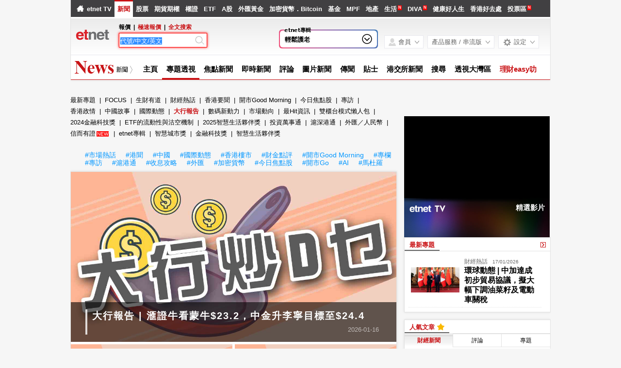

--- FILE ---
content_type: text/html; charset=UTF-8
request_url: https://www.etnet.com.hk/www/tc/news/topic_news_category.php?category=reports
body_size: 59724
content:
<!DOCTYPE html>
<html lang="zh-Hant" xmlns="http://www.w3.org/1999/xhtml">
<head>
<meta http-equiv="Content-Type" content="text/html; charset=utf-8" />
<title>財經新聞 Stock News - 金融 股市 股票分析 - etnet 經濟通|香港新聞財經資訊和生活平台</title>
<meta name="keywords" content="財經新聞, 即時新聞, 香港即時新聞">
<meta name="description" content="etnet財經生活網(etnet.com.hk)提供即時港股、期指及夜市報價、即市財經新聞、專家評論、MPF強積金、ETF、基金、窩輪、外匯、地產等頻道。生活內容包括理財、管理、藝術文化、數碼科技、健康親子、飲食旅遊、愛情、消閒購物等資訊。社企廊內容包括專題故事、社企動向、產品服務搜尋及折扣優惠等資訊。">
<meta property="og:type" content="article"/>
<meta property="og:title" content=""/>
<meta property="og:site_name" content="etnet 經濟通|香港新聞財經資訊和生活平台"/>
<meta property="og:description" content="etnet財經生活網(etnet.com.hk)提供即時港股、期指及夜市報價、即市財經新聞、專家評論、MPF強積金、ETF、基金、窩輪、外匯、地產等頻道。生活內容包括理財、管理、藝術文化、數碼科技、健康親子、飲食旅遊、愛情、消閒購物等資訊。社企廊內容包括專題故事、社企動向、產品服務搜尋及折扣優惠等資訊。" />
<meta property="og:url" content="" />
<meta property="og:image" content=""/>
<link rel="canonical" href="https://www.etnet.com.hk/www/tc/news/topic_news_category.php?category=reports" />
<link rel="alternate" media="only screen and (max-width: 640px)" href="https://www.etnet.com.hk/mobile/tc/news/topic_news.php?category=reports" />
<link rel="alternate" media="handheld" href="https://www.etnet.com.hk/mobile/tc/news/topic_news.php?category=reports" />
<link rel="alternate" type="application/rss+xml" title="香港即時新聞 精選新聞 etnet" href="/www/tc/news/rss.php?section=editor&fid=538467">
<link rel="alternate" type="application/rss+xml" title="香港即時新聞 焦點專題 etnet" href="/www/tc/news/rss.php?section=special&fid=538468">
<link rel="alternate" type="application/rss+xml" title="香港即時新聞 股市傳聞 etnet" href="/www/tc/news/rss.php?section=rumour&fid=538469">
<link rel="alternate" type="application/rss+xml" title="香港即時新聞 股票評論 etnet" href="/www/tc/news/rss.php?section=commentary&fid=538470">
<link rel="icon" href="/即時新聞香港-etnet.ico">
<meta name="viewport" content="width=1024, maximum-scale=2" />
<meta name="facebook-domain-verification" content="tfglzhhgxmgmyx5bszztuyv0zjudav" />
<meta property="fb:admins" content="100001315520803" />
<meta property="fb:pages" content="114154798634091" />
<meta property="fb:pages" content="547354228700002" />
<link rel="image_src" href="https://www.etnet.com.hk/www/tc/common/images/etnet_logo_fb.jpg" />
<style type="text/css">
 body{margin:0;background:#f6f6f6;font-family:Arial,Helvetica,sans-serif;font-size:13px;line-height:130%;-webkit-text-size-adjust:100%;}a{color:#000;text-decoration:none;}a:hover{color:#666;}p{margin:5px 0 5px 0;}div{position:relative;}table{font-size:12px;}iframe{display:block;}#DivMaster{width:990px;margin:auto;overflow-y:auto;}.CommentSymbol{height:16px;background-image:url(/www/tc/common/images/common.png?v=20161205);background-position:-578px -3620px;background-repeat:no-repeat;font-size:12px;color:#666;line-height:16px;text-indent:26px;display:inline-block;}.PopularSymbol{height:16px;width:20px;background-image:url(/www/tc/common/images/common.png?v=20161205);background-position:-462px -3618px;background-repeat:no-repeat;display:inline-block;margin-bottom:-2px;margin-top:2px;margin-left:1px;}span.MenuNewContent{font-size:9px;height:9px;line-height:9px;color:#FFF;padding:1px;margin-left:2px;vertical-align:super;display:inline-block;background-color:#F00;cursor:pointer;font-family:"微軟正黑體","Microsoft JhengHei";text-transform:uppercase;}.NewAdded{font-size:11px;height:14px;line-height:14px;color:#FFF;background-color:#27bdbe;display:inline-block;padding:0 2px;margin:0 2px;}.PlayButton{z-index:1!important;}.PlayButton::before{display:block;content:"";position:absolute;top:40px;left:40px;transform:translate(-50%,-50%);z-index:4;background-image:url(/www/tc/common/images/play.png);cursor:pointer;opacity:.5;-webkit-transition:opacity .2s ease-in-out;-o-transition:opacity .2s ease-in-out;-moz-transition:opacity .2s ease-in-out;-ms-transition:opacity .2s ease-in-out;pointer-events:none;transition:opacity .2s ease-in-out;width:50px;height:50px;}.PlayButton:hover::before{opacity:1;}.PlayButton.Center::before{top:50%;left:50%;}.PlayButton.Small::before{width:25px;height:25px;background-size:100%;top:50%;left:50%;position:absolute}#DivHeader{width:988px;border-top:0;}#DivSiteLink{width:988px;height:24px;background:url(/www/tc/common/images/navbg01.gif) repeat-x;line-height:24px;font-size:12px;word-spacing:4px;}#DivSiteLinkLeft{width:400px;height:24px;position:absolute;left:10px;top:0;}#DivSiteLinkRight{width:500px;height:24px;position:absolute;left:480px;top:0;text-align:right;}#DivIQBtn{width:66px;height:19px;position:absolute;top:0;left:714px;z-index:3;}#DivIQMenu{width:66px;background:#414141;border-left:1px solid #999;border-right:1px solid #999;-moz-box-shadow:0 0 5px 0 rgba(0,0,0,.5);-webkit-box-shadow:0 0 5px 0 rgba(0,0,0,.5);box-shadow:0 0 5px 0 rgba(0,0,0,.5);position:absolute;top:24px;display:none;}#DivIQMenu div{width:60px;padding-left:6px;border-bottom:1px solid #999;font-size:12px;line-height:200%;}#DivChannelMenu{width:988px;height:70px;background:#FFF;}#DivChannelMenua{width:170px;height:65px;position:absolute;top:0;left:0;background:url(/www/tc/common/images/toplogo.png) no-repeat;cursor:pointer;overflow:hidden;}#DivChannelMenub{width:162px;position:absolute;top:19px;left:175px;}#DivChannelMenuc{width:606px;position:absolute;top:49px;left:355px;word-spacing:10px;text-align:right;font-weight:bold;}@media only screen and (-webkit-min-device-pixel-ratio:2),only screen and (min-device-pixel-ratio:2){#DivChannelMenua{background:url(/www/tc/common/images/toplogo_x2.png);background-size:170px;}.CommentSymbol{background-size:300px;background-position:-246px -1806px;}.PopularSymbol{background-size:300px;background-position:-206px -1805px;}}@media screen and (-webkit-min-device-pixel-ratio:0){#DivChannelMenuc{width:620px;position:absolute;top:49px;left:340px;word-spacing:8px;*word-spacing:12px;text-align:right;font-weight:bold;}}@media only screen and (min-device-width:768px) and (max-device-width:1024px){#DivChannelMenuc{width:670px;position:absolute;top:49px;left:290px;word-spacing:5px;*word-spacing:12px;text-align:right;font-weight:bold;}}#DivChannelMenubText{color:#000;font-weight:bold;word-spacing:4px;font-size:12px;height:20px;line-height:20px;}#DivChannelMenubText a{font-weight:normal;}#DivChannelMenubText a:hover{color:#000;}#DivColorBar{width:988px;height:2px;font-size:1px;}#DivGlobalSearch{width:160px;height:22px;}#DivGlobalSearchField{width:160px;height:16px;position:absolute;top:3px;left:3px;}#DivGlobalSearchField input{border:0;outline:none;width:155px;height:16px;font-size:12px;line-height:16px;font-family:Arial,Helvetica,sans-serif;background:rgba(0,0,0,0)}#DivGlobalSubmit{width:16px;height:16px;position:absolute;top:3px;left:138px;}.inputnormal{border:1px solid #a9a9a9;box-shadow:inset 0 0 3px #999;-webkit-box-shadow:inset 0 0 3px #999;-moz-box-shadow:inset 0 0 3px #999;}.inputfocus{border:1px solid #ef5656;-moz-box-shadow:0 0 7px #ef5656;-webkit-box-shadow:0 0 7px #ef5656;-o-box-shadow:0 0 7px #ef5656;box-shadow:0 0 7px #ef5656;}#ChannelMenuBar{width:988px;height:44px;position:relative;background:url(/www/tc/common/images/submenbg.gif);}.SubmenuHightlight{-moz-box-shadow:0 0 5px 0 rgba(0,0,0,.5);-webkit-box-shadow:0 0 5px 0 rgba(0,0,0,.5);box-shadow:0 0 5px 0 rgba(0,0,0,.5);}#SubMenuContainer{width:988px;height:44px;position:relative;float:left;clear:both;}#ChannelIco{width:135px;height:44px;position:absolute;top:0;left:0;}#SubMenuBar{width:853px;height:44px;position:absolute;top:0;left:135px;font-size:15px;}.SubMenuBlock{float:left;}.SubMenuBlock div{padding:0 2px 0 5px;height:25px;padding-top:15px;float:left;*display:inline;}.futurered{color:red}#DivContent{float:left;*margin-bottom:15px;}#DivLeft{width:655px;float:left;}#DivRight{width:320px;float:left;margin-left:15px;}#DivContentLeft{width:673px;float:left;*margin-right:-3px;}#DivContentRight{width:302px;float:left;margin-left:15px;}.DivLeftGrid{width:655px;float:left;clear:both;*margin-right:-3px;}.DivLeftGridA{width:210px;float:left;}.DivLeftGridB{width:430px;float:right;}.DivLeftGridC1{width:320px;float:left;*margin-bottom:15px;}.DivLeftGridC2{width:320px;float:right;*margin-bottom:15px;}.DivLeftGridCLeft{width:134px;padding:6px;float:left;}.DivLeftGridCRight{width:134px;padding:6px;float:right;}.DivBoxStyleA{width:208px;margin-bottom:15px;float:left;clear:both;*display:inline;}.DivBoxStyleB{width:428px;margin-bottom:15px;float:left;clear:both;*display:inline;}.DivBoxStyleC{width:318px;margin-bottom:15px;float:left;clear:both;*display:inline;*margin-right:-3px;}.DivBoxStyleD{width:653px;margin-bottom:15px;float:left;clear:both;*display:inline;*margin-right:-3px;}.DivBoxStyleE{width:300px;margin-bottom:15px;float:left;clear:both;*display:inline;*margin-right:-3px;}.DivContentBox{margin:8px;margin-bottom:0;padding-bottom:9px;float:left;clear:both;*display:inline;}.ContentAWidth{width:192px;}.ContentBWidth{width:412px;}.ContentCWidth{width:302px;}.ContentDWidth{width:637px;}.ContentEWidth{width:284px;}.DivArticleBox{width:671px;margin-bottom:15px;float:left;clear:both;*display:inline;}.DivArticleBox p{margin:10px;}.DivArticleBox h1.ArticleHdr{margin:10px;line-height:140%;}.DivArticleHdrImg{width:671px;height:80px;overflow:hidden;text-align:center;border-bottom:1px solid #e2e2e2;margin-bottom:5px;}.DivArticleList{width:651px;margin:0 10px 0 10px;*margin:0 5px 0 5px;float:left;clear:both;}.DivArticleContent{width:655px;margin:5px 8px 5px 8px;font-size:15px;line-height:160%;float:left;clear:both;*display:inline;*padding-bottom:15px;}.DivArticleContent a{color:blue;}.DivArticlePagination{text-align:right;word-spacing:8px;margin-top:20px;*margin-right:-3px;}.DivFigureBox{width:671px;margin-bottom:15px;float:left;clear:both;*display:inline;}.DivFigureContent{width:667px;margin:5px 2px 5px 2px;float:left;clear:both;*display:inline;*padding-bottom:2px;}.DivTemplateA{padding:4px 0 4px 0;}.DivTemplateAHdr{padding:6px;margin-right:8px;color:#FFF;font-weight:bold;float:left;}.DivTemplateAContent{word-spacing:3px;line-height:160%;margin-top:4px;float:left;}.DivTemplateB{width:318px;height:27px;border-bottom:1px solid #e2e2e2;float:left;clear:both;*margin-right:-3px;}#DivaLatest .DivTemplateB{width:318px;height:27px;border-bottom:0;background-color:#311637;float:left;clear:both;*margin-right:-3px;}.DivTemplateBHdr{height:23px;padding:2px 10px 0 10px;border-bottom:2px solid #666;line-height:25px;font-weight:bold;float:left;clear:both;}#DivaLatest .DivTemplateB .DivTemplateBHdr.ThemeColor{height:23px;padding:2px 10px 0 10px;border-bottom:2px solid #eb2989;line-height:25px;font-weight:bold;float:left;clear:both;color:#FFF;}.DivTemplateBMore{height:25px;padding:2px 10px 0 10px;line-height:25px;float:right;*height:20px;*padding:7px 10px 0 10px;*line-height:20px;}.headerlist{padding:5px 0 5px 0;width:100%;float:left;clear:both;*display:inline;*margin-right:-3px;}.columnist{width:100%;float:left;clear:both;font-size:12px;*margin-right:-3px;}.columnistImg{width:100px;height:67px;margin:0 3px 0 6px;border:1px solid #CCC;float:left;*margin-left:3px;}.native_content_banner>.columnistImg{height:52px;}.columnistHeaderB{float:left;width:299px;*margin-right:-3px;}.columnistHeaderC{float:left;width:189px;*margin-right:-3px;}.columnistHeaderD{float:left;width:544px;*margin-right:-3px;}.featurelist{width:135px;}.featurelist img{border:1px solid #CCC;}.storylist{width:100%;clear:both;}.storylist img{border:1px solid #CCC;}.votinglist{width:300px;clear:both;}.votinglist table{font-size:13px;}.hotArticlelist{width:300px;clear:both;}.hotArticlelist table{font-size:13px;}#SocialContainer{height:36px;list-style:none;margin:0;padding:0;clear:both;display:block;}#SocialContainer li{width:50px;height:36px;border-right:1px solid #e8e8e8;display:inline-block;*display:inline;*zoom:1;background-image:url(/www/tc/common/images/common.png?v=20161205);background-repeat:no-repeat;cursor:pointer;vertical-align:top;}#SocialContainer li.LikeCount{border-left:1px solid #e8e8e8;text-align:center;line-height:36px;background-image:none;cursor:default;width:auto;padding:0 15px;}#SocialContainer li.FB{background-position:-412px -3516px;}#SocialContainer li.FB:hover{background-position:-412px -3561px;}#SocialContainer li.Weibo{background-position:-462px -3516px;}#SocialContainer li.Weibo:hover{background-position:-462px -3561px;}#SocialContainer li.Twitter{width:10px;height:30px;padding:0 20px 0 10px;margin:3px 0 0 10px;background-image:url(/www/tc/common/images/x_logo_grey.png);background-size:contain;}#SocialContainer li.Twitter:hover{width:25px;padding:0 10px 0 5px;margin-left:10px;background-image:url(/www/tc/common/images/x_logo_black.png);background-size:contain;}#SocialContainer li.Google{background-position:-512px -3516px;}#SocialContainer li.Google:hover{background-position:-512px -3561px;}#SocialContainer li.MailFriend{background-position:-562px -3516px;}#SocialContainer li.MailFriend:hover{background-position:-562px -3561px;}#SocialContainer li.Whatsapp{width:40px;height:26px;align-items:center;justify-content:flex-start;padding-left:12px;padding-top:8px;background:none;border-right:1px solid #e8e8e8}#SocialContainer li.Whatsapp::before{content:"";display:inline-block;width:22px!important;;height:22px;background-image:url(/www/tc/common/images/whatsapp_lightgrey.png);background-repeat:no-repeat;background-size:contain}#SocialContainer li.Whatsapp:hover::before{width:25px;background-image:url(/www/tc/common/images/whatsapp_green.png)}#SectionMenu{width:100%;margin-bottom:15px;font-size:13px;line-height:180%;}#SectionMenu a{display:inline-block;}.financeTag{background:#D3BAEC;padding:5px 5px 1px 5px;width:26px;height:19px;}.hotTag{background:#A9D4EF;padding:5px 5px 1px 5px;width:26px;height:19px;}.NewsRankNum{color:white;background-color:#D52A2A;text-decoration:none;width:18px;height:15px;}.Tab{height:28px;width:100%;font-size:12px;background:url(/www/tc/common/images/tab1.gif);line-height:28px;float:left;clear:both;*margin-right:-3px;}.Tab div{height:28px;padding:0 10px 0 10px;border-right:1px solid #e2e2e2;float:left;}.TabActive{background:url(/www/tc/common/images/tab2.gif);font-weight:bold;}.lifestyleSideHdr{float:left;clear:both;overflow:hidden;width:318px;height:50px;background:url(../images/lifestyle_sidehdr.jpg);}.LifestyleSideTab{height:28px;width:100%;font-size:12px;background:url(../images/lifestyle_sidehdrbg.jpg);line-height:28px;float:left;clear:both;}.LifestyleSideTab div{height:28px;padding:0 10px 0 10px;border-right:1px solid #7f5d32;float:left;}.LifestyleSideTabActive{background:url(../images/lifestyle_sidetab1.gif);font-weight:bold;}.LifestyleSideTabNormal{background:url(../images/lifestyle_sidetab2.gif);}.LifestyleSideTab div a{color:#FFF;}.LifestyleSideTab div a:hover{color:#e5dfd1;}.LifestyleSildBg{background:#faf9f5;float:left;clear:both;*display:inline;}.LifestyleLike{width:70px;height:24px;margin-top:13px;float:right;}.LifestyleSideCate,a.LifestyleSideCate{font-weight:bold;color:#1a6085;}a.LifestyleSideCate:hover{color:#278dc1;}.ADUIunchange,a.ADUIunchange{color:#999;font-weight:bold;}.ADUInoturnover,a.ADUInoturnover{color:#666;font-weight:bold;}.ADUIBarup{background-color:#006600;font-size:10px;}.ADUIBardown{background-color:#cc0033;font-size:10px;}.ADUIBarunchange{background-color:#999;font-size:10px;}.ADUIBarnoturnover{background-color:#666;font-size:10px;}.dotLine{border-bottom:1px dotted #e2e2e2;}.dotLineVerticle{background:url(/www/tc/common/images/vdot.gif) repeat-y center;}.bottomLine{border-bottom:1px solid #e2e2e2;}.bottomWLine{border-bottom:1px solid #FFF;}.more{margin:9px 9px 0 0;}.down,a.down{color:#F00;font-weight:bold;}.up,a.up{color:#339900;font-weight:bold;}.unchange,a.unchange{color:#000;font-weight:bold;}.HeaderTxt,a.HeaderTxt{font-size:16px;font-weight:bold;line-height:130%;}.boldTxt{font-weight:bold;}.whiteTxt,a.whiteTxt{color:#FFF;}a.whiteTxt:hover{color:#ececec;}.greyTxt,a.greyTxt{color:#666;font-size:12px;}.remark,a.remark{color:#666;font-size:11px;}a.greyTxt:hover,a.remark:hover{color:#999;}.date{color:#666;font-size:10px;}.ArticleHdr,a.ArticleHdr{font-size:19px;font-weight:bold;line-height:140%;}.shadow{border:1px solid #e2e2e2;background:#FFF;-moz-box-shadow:0 0 5px 0 rgba(0,0,0,.1);-webkit-box-shadow:0 0 5px 0 rgba(0,0,0,.1);box-shadow:0 0 5px 0 rgba(0,0,0,.1);}.figureTable{width:100%;}.figureTable td{padding:4px 2px 4px 2px;}.figureTableText,.figureTableText a{font-size:12px;}.oddRow{background:#FFF;}.evenRow{background:#F2F2F2;}.DivVoting4{height:25px;line-height:25px;float:left;}.TableGrid{height:20px;background:url(/www/tc/common/images/vdot.gif) repeat-x center;}#DivFooter{clear:both;}#DivDisclaimer{width:988px;clear:both;border-top:1px solid #d0cdcd;}#DivDisclaimerBlock{width:988px;background:#f2f1f1;border-top:1px solid #FFF;font-size:12px;border-bottom:1px solid #FFF;}#DivDisclaimerChild1{padding:20px 0 0 30px;font-size:11px;}#DivDisclaimerChild2a{width:400px;height:22px;padding-left:30px;line-height:22px;float:left;}#DivDisclaimerChild2b{width:528px;padding-right:30px;height:22px;line-height:22px;word-spacing:3px;float:left;background:#d1cfcf;text-align:right}#DivDisclaimerChild3{width:928px;padding:10px 30px 10px 30px;font-size:10px;line-height:100%;color:#666;text-align:justify;clear:both;}#DivAwards{width:938px;padding:25px;background:#f2f1f1;border-top:1px solid #cbcbcb;}#DivBottomSite{width:988px;height:380px;background:url(/www/tc/common/images/sitebg.gif);overflow:hidden;}#DivBottomSitePointer{width:24px;height:10px;position:absolute;top:36px;left:63px;z-index:1;background:url(/www/tc/common/images/site_pointer.gif);font-size:1px;}#DivBottomSiteBlock{position:absolute;top:0;}.SiteContainer{width:988px;height:380px;position:absolute;top:0;}.SiteButton{width:43px;height:43px;position:absolute;top:2px;left:0;}.SiteChannelHdr{position:absolute;top:0;left:50px;}.SiteContent{width:968px;height:310px;position:absolute;top:58px;left:10px;line-height:160%;}.SiteContainer a{color:#666;}.SiteContainer a:hover{color:#333;}.SiteChannelName,a.SiteChannelName{color:#000;font-weight:bold;}.SiteColumnistImg{width:67px;height:67px;margin:0 3px 0 6px;border:1px solid #CCC;float:left;}.SiteColumnistHeaderC{float:left;width:203px}#DivTopContainer{width:990px;height:380px;position:absolute;top:-393px;left:0;clear:both;z-index:99999;}#DivTopSite{width:988px;height:380px;background:url(/www/tc/common/images/sitebg.gif);overflow:hidden;}#DivTopSitePointer{width:24px;height:10px;position:absolute;top:36px;left:63px;z-index:10;background:url(/www/tc/common/images/site_pointer.gif);font-size:1px;}#DivTopSiteBlock{position:absolute;top:0;}#DivTopSiteLine{width:988px;height:2px;font-size:1px;background:#c9252c;}#DivTopSiteBtn{width:200px;height:45px;background:#c9252c;border-radius:0 0 6px 6px;position:absolute;top:382px;left:395px;-moz-box-shadow:0 3px 3px 0 rgba(0,0,0,.5);-webkit-box-shadow:0 3px 3px 0 rgba(0,0,0,.5);box-shadow:0 3px 3px 0 rgba(0,0,0,.5);}#DivTopSiteBtn div{width:200px;height:10px;line-height:45px;position:absolute;top:10px;left:0;font-weight:bold;text-align:center;}#DivTopBanner{width:990px;padding:15px 0 15px 0;text-align:center;}#topbanner{display:-moz-inline-stack;display:inline-block;zoom:1;*display:inline;}.DivHorizontalBanner{width:100%;margin-bottom:15px;clear:both;text-align:center;}#DivLeftBanner{width:208px;margin-bottom:15px;float:left;clear:both;*padding-bottom:15px;}#LargeBtn0 div{position:static!important;}.DivLargeBtnHome{width:300px;margin:0 10px 15px 10px;background:#FFF;padding:0;float:left;clear:both;line-height:0;*display:inline;}.DivLargeBtnContent{width:300px;margin-bottom:15px;background:#FFF;padding:0;float:left;clear:both;line-height:0;*display:inline;}.DivTextAd{width:100%;text-align:center;margin-bottom:15px;clear:both;}.DivTextAd a{color:#2e3192;}.DivTextAd a:hover{color:#0099ff;}.googleAD01{width:621px;padding:8px 25px 8px 25px;clear:both;*padding:0 25px 0 25px;*padding-bottom:0;}.googleAD02{width:621px;padding:10px 0 10px 0;margin:25px;clear:both;*padding:0;}.ac_results{padding:0;border:1px solid black;background-color:white;overflow:hidden;z-index:99999;filter:Alpha(opacity=90);BORDER-RIGHT:#fff 2pt outset;BORDER-BOTTOM:#fff 2pt outset;}.ac_results ul{list-style-position:outside;list-style:none;padding:0;margin-top:20px;margin-bottom:0;}.ac_results li{margin:0;padding:0 0;cursor:hand;display:block;font-size:12px;line-height:15px;overflow:hidden;vertical-align:bottom;}.ac_loading{background-image:url(/www/tc/common/images/autocomplete_spinner.gif);background-position:right center;background-repeat:no-repeat;}.ac_odd{background-color:#eee;}.ac_over{background-color:#999999;color:white;}.TabActives{border-right:#d3d4d6 1px solid;padding-right:10px;border-top:#d3d4d6 1px solid;padding-left:10px;float:left;padding-bottom:2px;border-left:#ffffff 1px solid;padding-top:2px;border-bottom:#ffffff 1px solid;height:14px;background-color:#ffffff;width:85px;text-align:center;cursor:default}.TabNormals{border-right:#d3d4d6 1px solid;padding-right:10px;border-top:#d3d4d6 1px solid;padding-left:10px;float:left;padding-bottom:2px;border-left:#eff0f0 1px solid;padding-top:2px;border-bottom:#d3d4d6 1px solid;height:14px;background-color:#eff0f0;width:85px;text-align:center;cursor:pointer}.IPO{height:25px;clear:both;}.IPO div{margin-right:20px;float:left;}.IPO a{font-weight:bold;font-size:15px;}#QuoteName{width:673px;float:left;clear:both;margin:5px 0 5px 0;*display:inline;*margin-right:-3px;}#QuoteName div{height:25px;float:left;}#QuoteNameA{width:393px;font-size:20px;font-weight:bold;line-height:25px;}#QuoteNameB{width:200px;text-align:right;line-height:130%;}#QuoteNameC{width:60px;text-align:right;}#QuoteNameD{width:280px;text-align:right;line-height:25px;}#QuoteNameE{width:260px;font-size:20px;font-weight:bold;line-height:25px;}#QuoteCodeA{width:60px;font-size:20px;font-weight:bold;line-height:25px;}.GeneralDIV{width:100%;clear:both;}.BackgroundGrey2{background-color:#f2f3f3;}.BackgroundDot{background-image:url(/www/tc/common/images/table_dot.gif);background-repeat:repeat-x;height:9px;width:100%;}.TextBold,a.TextBold{font-weight:bold;}.Content,a.Content{font-size:12px;color:#05449A;text-decoration:none;line-height:140%;}a.Content:hover{color:#0099FF;}.ContentBig,a.ContentBig{font-size:13px;color:#05449A;text-decoration:none;line-height:140%;}a.ContentBig:hover{color:#0099FF;}.ContentURL,a.ContentURL{font-family:Arial;font-size:12px;color:#05449A;text-decoration:none;}a.ContentURL:hover{color:#0099FF;}.Input{font-family:Arial;font-size:12px;color:#000000;}.Input:disabled{background-color:#dedede;border:2px solid #dedede;color:#999;}.Button{font-size:12px;color:#000000;}.RowGrey{background-color:#eff0f0;font-size:12px;color:#000000;}.Quoteup{color:#FF0000;font-size:34px;font-weight:bold;}.Quotedown{color:#339900;font-size:34px;font-weight:bold;}.Quoteunchange{color:#000000;font-size:34px;font-weight:bold;}.Content_15p,a.Content_15p{font-size:15px;color:#0000FF;text-decoration:none;line-height:140%;}a.Content_15p:hover{color:#0099FF!important;}.StkTableGreenBorder{background-color:#E9F2F2;}.textlink{font-size:14px;font-weight:bold;color:#0000FF;text-decoration:none;}.textlink:hover{color:#0099FF}.textlink2{font-size:14px;font-weight:bold;color:#0000FF;text-decoration:none;}.textlink2:hover{color:#bc2b16}.FavoriteSymbol.Added{background-position:-190px -3864px;}.FavoriteSymbol{height:16px;width:20px;background-image:url(../common/images/common.png?v=20161205);background-position:-132px -3864px;background-repeat:no-repeat;display:inline-block;margin-bottom:-3px;margin-top:3px;cursor:pointer;}.MSBgColor{background-color:#00a1bd;}.MSColor,a.MSColor{color:#00a1bd;}.MarketTrendHdr{font-size:22px;line-height:160%;width:100%;margin-top:7px;padding:5px 0;border-top:1px solid #e2e2e2;clear:both;font-family:Helvetica,Arial,'微軟正黑體','Microsoft JhengHei',sans-serif;font-family:'微軟正黑體','Microsoft JhengHei',Helvetica,Arial,sans-serif\0/;}.DivLeftGridD{width:673px;float:left;clear:both;margin-bottom:15px;}.DivLeftGridD .GridDCol{width:214px;margin-left:15px;float:left;}.DivLeftGridD .GridDCol:first-child{width:215px;margin-left:0;}.GridDCol .GridDSection{width:212px;margin-bottom:15px;background-color:#FFFFFF;padding:4px 0;float:left;clear:both;}.DivLeftGridD .GridDCol:first-child .GridDSection{width:213px;}.GridDStockGroup{width:196px;padding:3px;margin:5px;list-style:none;display:block;clear:both;position:relative;}.GridDStockGroup li{margin:2px 0;vertical-align:top;line-height:140%;}.GridDStockGroup li.Sector{width:176px;font-size:13px;margin-bottom:8px;}.GridDStockGroup li.Sector img{vertical-align:middle;}.GridDStockGroup li.StockName{width:176px;font-size:13px;}.GridDStockGroup li.Nominal{width:76px;padding-left:15px;font-size:18px;font-weight:bold;line-height:20px;display:inline-block;*display:inline;*zoom:1;background-repeat:no-repeat;background-position:left 4px;}.GridDStockGroup li.Nominal.up{color:#339900;background-image:url(/www/tc/common/images/arrow_up2.gif);}.GridDStockGroup li.Nominal.down{color:#F00;background-image:url(/www/tc/common/images/arrow_down2.gif);}.GridDStockGroup li.Target{width:100px;font-size:12px;line-height:20px;display:inline-block;*display:inline;*zoom:1;}.GridDStockGroup li.ViewBtn{width:20px;height:20px;position:absolute;top:24%;right:0;background-image:url(/www/tc/common/images/common.png?v=20161205);background-position:-578px -216px;background-repeat:no-repeat;cursor:pointer;}@media only screen and (-webkit-min-device-pixel-ratio:2),only screen and (min-device-pixel-ratio:2){.GridDStockGroup li.ViewBtn{background-position:-282px -12px;background-size:300px;}.FavoriteSymbol{background-size:300px;background-position:-3px -1927px;}.FavoriteSymbol.Added{background-position:-31px -1927px;}.PlayButton::before{background-image:url(/www/tc/common/images/play_x2.png);}}#HotArticles .Tab div{padding:0;width:33%;text-align:center;}#HotArticles .Tab div.last{border-right:0;}.news-detail.DivArticleContent table.ngns{margin:auto;width:95%}.news-detail.DivArticleContent table th{font-size:18px;font-weight:700}.news-detail.DivArticleContent table thead tr{background-color:transparent!important;border-bottom:2px solid #000!important}.news-detail.DivArticleContent table.ngns td,.DivArticleContent table.ngns th{font-size:18px;padding:.75rem .5rem;text-align:left;}.news-detail.DivArticleContent table td,.DivArticleContent table th{font-size:18px;padding:.75rem .5rem;text-align:right;}.news-detail.DivArticleContent table tr{background-color:transparent;border-bottom:1px dotted #ccc;transition:background-color .2s ease-in}.news-detail.DivArticleContent table tr:last-of-type{border-bottom:0}.news-detail.DivArticleContent table tr:hover{background-color:#f3f3f3;transition:background-color .2s ease-out}.news-detail.DivArticleContent .ngns{overflow-x:auto;width:100%}.news-detail.DivArticleContent table{border-collapse:collapse;border-color:inherit;text-indent:0;}.news-detail.DivArticleContent table caption{font-size:16px;}.QuoteLabelWrapper.Quote{width:655px;padding:3px 8px 7px 8px;clear:both;display:flex;flex-wrap:wrap;gap:5px;}.QuoteLabelWrapper span{--tw-bg-opacity:1;--tw-text-opacity:1;border-radius:6px;font-size:11px;font-weight:400;padding:3px 6px;white-space:nowrap;background-color:rgb(70 112 130/var(--tw-bg-opacity));color:rgb(255 255 255/var(--tw-text-opacity));}.ai-summary-container.news{position:relative;z-index:1;box-sizing:border-box;border-radius:10px;font-family:"微軟正黑體";font-weight:400;font-style:normal;margin-bottom:30px}.ai-summary-container .ai-summary{box-sizing:border-box;position:relative;z-index:1;display:block;padding:10px;font-style:normal;gap:5px;width:100%;background:linear-gradient(95.57deg,rgba(49,188,255,.1) 3.81%,rgba(150,118,255,.1) 27.76%,rgba(190,100,254,.1) 43.31%,rgba(225,87,203,.1) 53.48%,rgba(239,87,148,.1) 63.36%,rgba(253,104,63,.1) 70.73%,rgba(254,124,43,.1) 85.61%,rgba(255,161,11,.1) 99.78%);align-items:center}.ai-summary-container .ai-summary .ai-icon{width:24px}.ai-summary-container .ai-summary .title{display:flex;align-items:center;gap:5px;margin-bottom:10px;font-weight:500}.ai-summary .more-less-trigger-checkbox:checked ~ .accordion-bottom .content-div{height:auto!important;overflow-y:auto!important;}.ai-summary .more-less-trigger-checkbox:not(:checked) ~ .accordion-bottom .content-div{height:80px!important;overflow-y:hidden!important;}.ai-summary .accordion-bottom .content-div{position:relative;overflow:hidden;height:80px;padding:10px!important;margin:0!important;}.ai-summary .more-label{display:block;}.ai-summary .less-label{display:none;}.ai-summary .more-less-trigger-checkbox:checked ~ .more-label{display:none!important;}.ai-summary .more-less-trigger-checkbox:checked ~ .less-label{display:block!important;}.ai-summary .accordion-bottom{position:relative;margin:0!important;}.ai-summary .extend-layer{background:linear-gradient(180deg,rgba(255,255,255,.1) 0,rgb(255,255,255) 100%);position:absolute;bottom:0;height:70px;width:100%;pointer-events:none;transition:opacity .3s ease;z-index:1;margin:0!important;}.ai-summary .more-less-trigger-checkbox:checked ~ .accordion-bottom .extend-layer{opacity:0;}.ai-summary .more-label,.ai-summary .less-label{width:100%;text-align:center;cursor:pointer;border-radius:4px;transition:all .2s ease;user-select:none;background-color:white;}.ai-summary .more-text{font-size:14px;color:#333;margin-right:4px;}.ai-summary .more-arrow,.ai-summary .less-arrow{font-size:12px;color:#333;transition:transform .2s ease;}.ai-summary .more-less-trigger-checkbox:checked ~ .less-arrow{transform:rotate(180deg);}.ai-disclaimer-icon.popup-info-label{width:14px;content:url('/web_common/images/buttons/btn-popupinfo.svg')}.ai-summary-container .ai-disclaimer .disclaimer-title{margin:0 10px 10px 10px!important}.default-popup-panel.popup-info>input[type="checkbox"]{display:none!important;opacity:0!important;position:absolute!important}.default-popup-panel.popup-info .default-popup-content{display:none}.default-popup-panel.popup-info>input:checked + .default-popup-content{box-shadow:0 5px 20px 0 rgba(0,0,0,.25);display:flex;z-index:90000;background-color:rgba(0,0,0,.75);height:100vh;width:100vw;position:fixed;top:0;left:0;overflow:hidden}.default-popup-panel.popup-info .contentWrapper{margin:auto;width:75%;min-width:366px;height:auto;max-height:80%;z-index:90001}.default-popup-panel.popup-info .contentWrapper .default-popup-close.popup-label{display:block;background-color:#000;color:white;right:0;cursor:pointer;height:30px;width:30px;margin-left:auto}.default-popup-panel.popup-info .contentWrapper .default-popup-close.popup-label::after{filter:invert(1);content:url('/web_common/images/buttons/btn-close.svg')}.default-popup-panel.popup-info .contentWrapper .detail{background-color:white;padding:min(3vw,30px);margin-bottom:30%}.default-popup-panel>input:checked ~ .default-popup-content .contentWrapper .title{font-size:16px;font-weight:700;line-height:1}.default-popup-panel.popup-info .default-popup-content section p:nth-child(2){font-size:18px;font-weight:300;letter-spacing:1px;max-height:250px;min-height:200px;overflow-y:auto;line-height:1.5rem}.default-popup-panel.popup-info .contentWrapper .detail .ads-container-wrapper{display:flex;justify-content:center;margin-top:1rem}
</style>
<style type="text/css">
@charset "utf-8";.ThemeColor,a.ThemeColor{color:#c91316;}a.ThemeColor:hover{color:#FF0000;}#CommentatorButton .symbol.Close{border-color:transparent transparent #c91316 transparent;}#CommentatorButton .symbol{border-color:#c91316 transparent transparent transparent;}.ThemeBgColor{background-color:#c91316;}.NewsTipsTxtBlue{color:#006699}#NewsTNewsA{width:661px;margin:0 5px 0 5px;float:left;clear:both;*display:inline;background:url(../common/images/vline.gif) repeat-y center;*display:inline;}#NewsTNewsB{width:661px;margin:0 5px 0 5px;float:left;clear:both;*display:inline;background:url(../common/images/vline_d.gif) repeat-y center;*display:inline;}#NewsTNewsC{width:661px;margin:0 5px 0 5px;float:left;clear:both;*display:inline;background:url(../common/images/vline_e.gif) repeat-y center;*display:inline;}.NewsTNewsRow{width:661px;float:left;clear:both;*margin-right:-3px;}.NewsTNewsChildA{width:302px;margin:14px;float:left;*display:inline;*margin-bottom:0;}.NewsTNewsChildB{width:137px;height:auto;margin:14px;float:left;*display:inline;*margin-bottom:0;}.NewsTNewsChildB div{width:137px;*display:inline;}.NewsTNewsChildB img{border:1px solid #CCC;}.NewsTNewsChildC{width:640px;margin:10px;float:left;*display:inline;}.NewsTNewsChildC div{width:310px;float:left;*display:inline;}.NewsCommentary{width:661px;margin:0 5px 0 5px;float:left;clear:both;background:url(../common/images/vline_c.gif) repeat-y center;*display:inline;}.NewsCommentaryBlock{width:200px;padding:10px;float:left;margin:0;*margin-right:-3px}.NewsCommentaryBlock div{width:200px;}.NewsCommentaryList{padding:15px 0 15px 0;}.NewsCommentaryImg{width:100px;height:67px;margin:0 3px 0 6px;border:1px solid #CCC;float:left;*margin-left:3px;}.NewsCommentaryHeader{float:left;width:520px;margin:6px;*margin-right:-3px;font-size:13px;}#NewsHomeRTNews{width:643px;margin:5px;float:left;clear:both;background:url(../common/images/vline_c.gif) repeat-y center;*display:inline;}.NewsHomeRTNewsRow{width:643px;float:left;clear:both;}.NewsHomeRTNewsChild{width:190px;margin:15px 12px 15px 12px;float:left;*display:inline;}.NewsHomeBubble{width:643px;margin:5px;float:left;clear:both;background:url(../common/images/vline_b.gif) repeat-y center;*display:inline;}.NewsHomeBubbleBlock{width:140px;padding:10px;float:left;margin:0;}.NewsHomeBubbleBlock img{border:1px solid #CCC;}.NewsHomeBubbleBlock div{width:140px;}.NewsHomeSpBlock{background-color:#e4e3d4;float:left;clear:both;width:316px;margin:1px;*display:inline}.NewsHomeSpBox{width:306px;float:left;clear:float;margin:5px;*display:inline;}.NewsHomeDailyIco{width:68px;height:22px;float:left;margin:3px;text-align:center;line-height:22px;*display:inline;}.TopMenuLine{width:100%;height:3px;background-color:#c91316;}.RSSHeaderBlue,a.RSSHeaderBlue{font-family:PMingLiu;font-size:18px;color:#006699;font-weight:bold;text-decoration:none;}a.RSSHeaderBlue:hover{color:#0099FF;}.NewsFavoriteSymbol{height:16px;background-image:url(../diva/images/divaimg.png);background-position:right -2560px;background-color:#FFFFFF;font-size:13px!important;font-weight:normal;color:#666666!important;line-height:16px;padding:0 25px 0 5px!important;display:inline-block;cursor:pointer;}.NewsFavoriteSymbol.Added{background-position:right -2629px;color:#FFFFFF!important;}.favorite_remove_cross{float:right;font-size:20px;color:#999999;line-height:20px;display:inline-block;}.NewsCommBlock{width:671px;float:left;clear:both;line-height:150%;}.NewsCommBoxStyleA{width:671px;background:url(images/comm_stylea_bg.gif) repeat-y center;float:left;clear:both;}.NewsCommBoxStyleB{width:671px;background:url(images/comm_styleb_bg.gif) repeat-y center;float:left;clear:both;}.NewsCommBoxStyleC{width:671px;background:url(images/comm_stylec_bg.gif) repeat-y 3px;float:left;clear:both;}.NewsCommBoxStyleADIV{width:333px;min-height:137px;float:left;margin:1px;display:inline;font-size:15px}.NewsCommBoxStyleAContent{width:168px;padding:10px 15px 5px 15px;padding:0 15px 0 15px!important;*padding:10px 15px 5px 15px;float:left;}.NewsCommBoxStyleAImg{width:135px;height:137px;float:left;position:relative;overflow:hidden;}.NewsCommBoxStyleAImg img{position:absolute;left:-187px;top:0;border:0;}.NewsCommBoxStyleBDIV{width:220px;float:left;margin:1px;display:inline;font-size:15px;margin-right:2px;word-wrap:break-word;}.NewsCommBoxStyleBImg{width:220px;}.NewsCommBoxStyleBContent{width:170px;padding:10px 15px 5px 15px;*padding:10px 15px 15px 15px;}.NewsCommsheksir{background:url(images/com_home_sheksir2.jpg) no-repeat top right;margin-right:2px;}.NewsCommtaodong{background:url(images/com_home_taodong2.jpg) no-repeat top right;}.NewsCommList{background:url(images/com_home_genbg.jpg) no-repeat top left;padding:5px 0 15px 0;width:165px;}.NewsCommListDiv{float:left;clear:both;width:165px;}.NewsCommListHdr{padding:5px 10px 5px 10px;float:left;}.NewsCommListText{width:145px;padding:5px 10px 5px 10px;font-size:13px;word-spacing:5px;clear:both;}.NewsCommGeneral{padding:5px 15px 5px 15px;width:135px;height:185px;float:left;margin-left:1px;}.NewsCommGeneral img{border:1px solid #CCC;}#supplementBox. img{height:auto}#supplementBox .BGimg{height:115px}@font-face{font-family:'Microsoft JhengHei Fix';unicode-range:U+7db0,U+78A7,U+7B75;font-style:normal;font-weight:bold;src:local(Meiryo),local(MS Gothic),local(Yu Gothic)}@font-face{font-family:'Microsoft JhengHei Fix';unicode-range:U+7db0,U+78A7,U+7B75;font-style:normal;font-weight:normal;src:local(Microsoft JhengHei)}.TopicNewsRevamp .DivArticleBox p{margin:0}.TopicNewsRevamp{font-family:Microsoft JhengHei Fix,Microsoft JhengHei,sans-serif}.TopicNewsRevamp .BGlinkup{position:absolute;display:block;float:left;width:100%;height:100%;cursor:pointer;z-index:-1}.TopicNewsRevamp .listCWrapper img{width:100%;height:100%}.TopicNewsRevamp #TopicNewsTag{position:relative;display:block;padding:10px 10px;float:left;width:calc(100% - 20px)}.TopicNewsRevamp #TopicNewsTag .tag{display:block;float:left;color:#0096ff;font-size:14px;padding-left:20px;cursor:pointer}.TopicNewsRevamp .DivArticleBox .TNewsLink{position:absolute;display:block;top:0;bottom:0;left:0;right:0;cursor:pointer}.TopicNewsRevamp .DivArticleBox li,.TopicNewsRevamp .DivArticleBox .TNewsListC .BGimg{position:relative;display:block;width:100%;overflow:hidden}.TopicNewsRevamp .DivArticleBox .TNewsListC{margin-left:2px}.TopicNewsRevamp .DivArticleBox .TNewsListC:first-child{margin-left:0}.TopicNewsRevamp .DivArticleBox .TNewsListA li{height:351px;}.TopicNewsRevamp .DivArticleBox .TNewsListB li{height:174px;}.TopicNewsRevamp .DivArticleBox .TNewsListA li .TopicNewsRevamp .DivArticleBox .TNewsListA,.TopicNewsRevamp .DivArticleBox .TNewsListB,.TopicNewsRevamp .DivArticleBox ul{float:left;display:block;margin:0;padding:5px 0;border:0 solid}.TopicNewsRevamp .DivArticleBox .TNewsListA{width:100%;padding:0}.TopicNewsRevamp .DivArticleBox .TNewsListB{width:calc(50% - 2.5px)}.TopicNewsRevamp .DivArticleBox .TNewsListC{position:relative;display:block;width:calc((100% - 10px) / 3);border:1px solid #eee;padding:0;margin-bottom:10px;transition:background-color .2s linear;-o-transition:background-color .2s linear;-moz-transition:background-color .2s linear;-webkit-transition:background-color .2s linear}.TopicNewsRevamp .DivArticleBox .TNewsListC:hover,.TopicNewsRevamp .DivArticleBox .TNewsListC.Selected{background-color:rgba(238,238,238,.5)}.TopicNewsRevamp .DivArticleBox .TNewsListA .TNewsLink,.TopicNewsRevamp .DivArticleBox .TNewsListB .TNewsLink{background-size:cover;background-position:center center;background-repeat:no-repeat;transition:transform .4s linear;-o-transition:transform .4s linear;-moz-transition:transform .4s linear;-webkit-transition:transform .4s linear}.TopicNewsRevamp .DivArticleBox .TNewsListA .TNewsLink:hover,.TopicNewsRevamp .DivArticleBox .TNewsListB .TNewsLink:hover{transform:scale(1.02)}.TopicNewsRevamp .DivArticleBox .TNewsListC ul{width:100%;padding:0}.TopicNewsRevamp .DivArticleBox .TNewsListC .BGimg{display:block;float:left;height:115px;width:100%}.TopicNewsRevamp .DivArticleBox .Overlay{position:absolute;display:block;bottom:0;width:100%;height:auto;background-color:rgba(0,0,0,.6);z-index:0}.TopicNewsRevamp .DivArticleBox .Overlay .content{display:block;float:left;margin:15px 30px;width:calc(100% - 60px);border-left:4px solid rgba(255,255,255,.8)}.TopicNewsRevamp .DivArticleBox .Overlay .content a{display:block;color:#fff;margin-left:10px;margin-right:10px;font-size:20px;width:calc(100% - 20px);font-weight:bold;letter-spacing:2px;line-height:normal}.TopicNewsRevamp .DivArticleBox .Overlay .content a.CateName{float:left;font-size:13px;font-weight:100;max-width:120px;background-image:none}.TopicNewsRevamp .DivArticleBox .Overlay .content a.topic{margin-bottom:5px;}.TopicNewsRevamp .DivArticleBox .Overlay .content a.CateName,.TopicNewsRevamp .DivArticleBox .Overlay .content a.CateName:visited{color:#fff!important;}.TopicNewsRevamp .DivArticleBox .Overlay .content .date{color:rgba(255,255,255,.6);font-weight:100;float:right;margin-right:10px;font-size:13px!important;line-height:20px!important}.TopicNewsRevamp .DivArticleBox .listCWrapper{position:relative;display:block;float:left;width:100%}.TopicNewsRevamp .DivArticleBox .listCWrapper img{border:0}.TopicNewsRevamp .DivArticleBox .TNewsListC .content{position:relative;display:block;float:left;padding:15px;width:calc(100% - 30px)}.TopicNewsRevamp .DivArticleBox .TNewsListC .content p{display:block;float:left;margin-top:10px}.TopicNewsRevamp .DivArticleBox .TNewsListC .content .cateInfo{position:relative;display:block;float:left;width:100%;margin-top:0}.TopicNewsRevamp .DivArticleBox .TNewsListC .content .topic{font-size:18px;font-weight:bold;line-height:24px;letter-spacing:1px;text-align:justify;margin-top:5px}.TopicNewsRevamp .DivArticleBox .TNewsListC .content .topic:hover{color:#000;}.TopicNewsRevamp .DivArticleBox .TNewsListC .content .CateName,.TopicNewsRevamp .DivArticleBox .TNewsListC .content .date{display:block;float:left;color:#808080;font-size:12px}.TopicNewsRevamp .DivArticleBox .TNewsListC .content .line{display:block;float:left;width:1px;height:16px;margin:0 5px;background-color:#808080}.TopicNewsRevamp .DivArticleBox .Content{position:relative;display:block;width:calc(100% - 60px);margin:30px;color:#000}.TopicNewsRevamp .DivArticleBox .Content .wrapper{position:relative;display:block;float:left;width:calc(100% - 6px);border-left:6px solid #eee;margin-top:5px;margin-bottom:30px}.TopicNewsRevamp .DivArticleBox .Content .wrapper h1{display:block;float:left;font-size:35px;font-weight:bold;line-height:normal;letter-spacing:2px;color:#333;margin:0;margin-left:15px}.TopicNewsRevamp .DivArticleBox .Content .date{font-size:12px;line-height:36px;display:block;float:right;margin-top:20px}.TopicNewsRevamp .DivArticleBox .Content #NewsContent .Slider{position:absolute;display:none;width:30px;cursor:pointer}.TopicNewsRevamp .DivArticleBox .Content #NewsContent .Slider.Left{left:-30px}.TopicNewsRevamp .DivArticleBox .Content #NewsContent .Slider.Right{right:-30px}.TopicNewsRevamp .DivArticleBox .Content #NewsContent .Slider div{position:relative;display:block;width:25px;height:49px;background-image:url(images/icons.png);background-repeat:no-repeat;top:40%}.TopicNewsRevamp .DivArticleBox .Content #NewsContent .Slider.Left div{background-position:-138px -29px}.TopicNewsRevamp .DivArticleBox .Content #NewsContent .Slider.Right div{background-position:-243px -30px;float:right}.TopicNewsRevamp .DivArticleBox .Content #NewsContent p{position:relative;display:block;float:left;margin:0;font-size:16px;letter-spacing:2px;line-height:28px;text-align:justify;width:100%}.TopicNewsRevamp .DivArticleBox .Content #NewsContent p:last-child{margin-bottom:20px}.TopicNewsRevamp .DivArticleBox .Content #NewsContent p a{color:blue;position:relative;margin:auto;outline:none;border:none}.TopicNewsRevamp .DivArticleBox .Content #NewsContent p img{max-width:600px}.TopicNewsRevamp .DivArticleBox .Content #NewsContent p a img{position:relative;max-width:600px;border:0 solid}.enlargeimg::before{position:absolute;display:block;top:10px;right:10px;content:"";width:40px;height:40px;cursor:pointer;background-image:url(images/icons.png);background-position:-367px -31px;background-repeat:no-repeat;opacity:.5;z-index:10;transition:opacity .2s linear;-o-transition:opacity .2s linear;-moz-transition:opacity .2s linear;-webkit-transition:opacity .2s linear}.enlargeimg:hover::before{opacity:.9}.TopicNewsRevamp .DivArticleBox .Content .returnPage{clear:both;}.TopicNewsRevamp .DivArticleBox .Content .returnPage .ThemeColor{display:block;float:right;color:#c91316;font-size:13px;padding:0}.TopicNewsRevamp .DivArticleBox .Content .returnPage .ThemeColor:hover{color:#f00;}.TopicNewsRevamp .DivArticleBox .Content .TNewsPagination{width:100%;line-height:80px;text-align:center;font-size:15px;clear:both}.TopicNewsRevamp .DivArticleBox .Content .TNewsPagination span,.TopicNewsRevamp .DivArticleBox .Content .TNewsPagination a{padding-right:10px}.TopicNewsRevamp .DivArticleBox .Content .TNewsPagination span{color:#c91316;font-weight:bold}.TopicNewsRevamp .DivArticleBox .TNewsRelativeInfo{display:inline-block;width:100%}.TopicNewsRevamp .DivArticleBox.sameCate{}.TopicNewsRevamp .DivArticleBox.sameCate .title,.TopicNewsRevamp .DivArticleBox .TNewsRelativeInfo .title{position:relative;display:inline-block;padding:25px 30px 10px;width:calc(100% - 60px)}.TopicNewsRevamp .DivArticleBox.sameCate .title{width:100%;padding:25px 0 20px 0}.TopicNewsRevamp .DivArticleBox.sameCate .title p,.TopicNewsRevamp .DivArticleBox .TNewsRelativeInfo .title p,.TopicNewsRevamp .DivArticleBox .TNewsRelativeInfo .title a{display:block;float:left;font-size:20px;font-weight:bold;letter-spacing:2px;line-height:initial}.TopicNewsRevamp .DivArticleBox.sameCate .title p{padding-left:30px;border-bottom:2px solid #c91316}.TopicNewsRevamp .DivArticleBox .TNewsRelativeInfo .title a{color:#0096ff}.TopicNewsRevamp .DivArticleBox .TNewsRelativeInfo .wrapper{display:inline-block;margin:0 31px 25px;width:calc(100% - 60px)}.TopicNewsRevamp .DivArticleBox .TNewsRelativeInfo .wrapper .infoBox{display:block;float:left;width:calc((100% - 103.5px)/3);border:1px solid #eee;padding:15px 15px;transition:background-color .2s linear;-o-transition:background-color .2s linear;-moz-transition:background-color .2s linear;-webkit-transition:background-color .2s linear;cursor:pointer;margin-left:3px}.TopicNewsRevamp .DivArticleBox .TNewsRelativeInfo .wrapper .infoBox:first-child{margin-left:0}.TopicNewsRevamp .DivArticleBox .TNewsRelativeInfo .wrapper .infoBox .alignWrap{position:relative;display:block;width:100%;float:left}.TopicNewsRevamp .DivArticleBox .TNewsRelativeInfo .wrapper .infoBox .subtitle,.TopicNewsRevamp .DivArticleBox .TNewsRelativeInfo .wrapper .infoBox .topTitle,.TopicNewsRevamp .DivArticleBox .TNewsRelativeInfo .wrapper .infoBox .stockName,.TopicNewsRevamp .DivArticleBox .TNewsRelativeInfo .wrapper .infoBox .stockPrice{width:100%;text-align:center;margin-top:5px;color:#808080}.TopicNewsRevamp .DivArticleBox .TNewsRelativeInfo .wrapper .infoBox .stockPrice{color:#333}.TopicNewsRevamp .DivArticleBox .TNewsRelativeInfo .wrapper .infoBox.styleChartD .stockPrice{color:#339900}.TopicNewsRevamp .DivArticleBox .TNewsRelativeInfo .wrapper .infoBox.styleChartB .stockName{width:initial;margin-top:0;color:#333}.TopicNewsRevamp .DivArticleBox .TNewsRelativeInfo .wrapper .infoBox .stockName{color:#333;font-weight:bold;font-weight:normal \9;font-size:17px \9!important}@media all and (-ms-high-contrast:none),(-ms-high-contrast:active){.TopicNewsRevamp .DivArticleBox .TNewsRelativeInfo .wrapper .infoBox .stockName{font-weight:normal;font-size:17px!important}}.TopicNewsRevamp .DivArticleBox .TNewsRelativeInfo .wrapper .infoBox .stockName:hover{color:#333}.TopicNewsRevamp .DivArticleBox .TNewsRelativeInfo .wrapper .infoBox .topTitle{margin-bottom:10px;width:100%;text-align:center}.TopicNewsRevamp .DivArticleBox .TNewsRelativeInfo .wrapper .infoBox.styleChartB .title{font-size:25px;padding:0;width:100%;text-align:center}.TopicNewsRevamp .DivArticleBox .TNewsRelativeInfo .wrapper .infoBox.styleChartB .subtitle{width:100%;float:left;margin-bottom:5px;margin-top:15px}.TopicNewsRevamp .DivArticleBox .TNewsRelativeInfo .wrapper .infoBox.styleChartB .stockNo{float:right;color:#333}.TopicNewsRevamp .DivArticleBox .TNewsRelativeInfo .wrapper .infoBox.styleChartB .stockNo:hover{color:#333}.TopicNewsRevamp .DivArticleBox .TNewsRelativeInfo .wrapper .infoBox.styleChartB .chartWrap{display:block;float:left;width:70%;height:15px;margin:5px 0 10px;overflow:hidden;background-color:#eee}.TopicNewsRevamp .DivArticleBox .TNewsRelativeInfo .wrapper .infoBox.styleChartB .chart{display:block;height:15px;background:-webkit-linear-gradient(left,#4cb7ef 0,#acde5d 100%);background:-moz-linear-gradient(left,#4cb7ef 0,#acde5d 100%);background:-ms-linear-gradient(left,#4cb7ef 0,#acde5d 100%);background:linear-gradient(left,#4cb7ef 0,#acde5d 100%);-ms-filter:"progid:DXImageTransform.Microsoft.gradient (GradientType=1,startColorstr=#4cb7ef,endColorstr=#acde5d)";filterprogid:DXImageTransform.Microsoft.gradient(GradientType=1,startColorstr=#4cb7ef,endColorstr=#acde5d)}.TopicNewsRevamp .DivArticleBox .TNewsRelativeInfo .wrapper .infoBox.styleChartB .percent{position:relative;display:block;float:left;line-height:26px;margin-left:10px;color:#000;font-size:12px}.TopicNewsRevamp .DivArticleBox .TNewsRelativeInfo .wrapper .infoBox.styleChartC .wrapper{display:inline-block;width:calc((100% / 4) - 3px);height:100%;margin:0;font-size:12px;text-align:center}.TopicNewsRevamp .DivArticleBox .TNewsRelativeInfo .wrapper .infoBox.styleChartC .wrapper .chartWrap{position:relative;float:left;display:block;width:100%;height:60px}.TopicNewsRevamp .DivArticleBox .TNewsRelativeInfo .wrapper .infoBox.styleChartC .stockName{display:block;text-align:center;margin-bottom:15px}.TopicNewsRevamp .DivArticleBox .TNewsRelativeInfo .wrapper .infoBox.styleChartC .wrapper.up{color:#006600;}.TopicNewsRevamp .DivArticleBox .TNewsRelativeInfo .wrapper .infoBox.styleChartC .wrapper.up .chart{background-color:#006600;}.TopicNewsRevamp .DivArticleBox .TNewsRelativeInfo .wrapper .infoBox.styleChartC .wrapper.down{color:#cc0033;}.TopicNewsRevamp .DivArticleBox .TNewsRelativeInfo .wrapper .infoBox.styleChartC .wrapper.down .chart{background-color:#cc0033;}.TopicNewsRevamp .DivArticleBox .TNewsRelativeInfo .wrapper .infoBox.styleChartC .wrapper.unchange{color:#999;}.TopicNewsRevamp .DivArticleBox .TNewsRelativeInfo .wrapper .infoBox.styleChartC .wrapper.unchange .chart{background-color:#999;}.TopicNewsRevamp .DivArticleBox .TNewsRelativeInfo .wrapper .infoBox.styleChartC .wrapper.noturnover{color:#666;}.TopicNewsRevamp .DivArticleBox .TNewsRelativeInfo .wrapper .infoBox.styleChartC .wrapper.noturnover .chart{background-color:#666;}.TopicNewsRevamp .DivArticleBox .TNewsRelativeInfo .wrapper .infoBox.styleChartC .wrapper .chart{position:absolute;display:block;width:100%;bottom:0}.TopicNewsRevamp .DivArticleBox .TNewsRelativeInfo .wrapper .infoBox:hover{background-color:rgba(238,238,238,.5)}.TopicNewsRevamp .DivArticleBox .TNewsRelativeInfo .wrapper .infoBox .stockNo,.TopicNewsRevamp .DivArticleBox .TNewsRelativeInfo .wrapper .infoBox .stockName{display:inline-block;font-size:16px;line-height:21px}.TopicNewsRevamp .DivArticleBox .TNewsRelativeInfo .wrapper .infoBox .stockPrice{display:block;float:right;margin-top:10px;font-size:26px;line-height:26px;font-weight:bold}.TopicNewsRevamp .DivArticleBox .TNewsRelativeInfo .wrapper .infoBox .stockPrice.up1,.TopicNewsRevamp .DivArticleBox .TNewsRelativeInfo .wrapper .infoBox .stockPrice.down2{color:#f00}.TopicNewsRevamp .DivArticleBox .TNewsRelativeInfo .wrapper .infoBox .stockPrice.up2,.TopicNewsRevamp .DivArticleBox .TNewsRelativeInfo .wrapper .infoBox .stockPrice.down1{color:#339900}.TopicNewsRevamp .DivArticleBox .TNewsRelativeInfo .wrapper .infoBox .stockPrice .up1{background-image:url(../common/images/arrow_up1_L.gif)}.TopicNewsRevamp .DivArticleBox .TNewsRelativeInfo .wrapper .infoBox .stockPrice .up2{background-image:url(../common/images/arrow_up2_L.gif)}.TopicNewsRevamp .DivArticleBox .TNewsRelativeInfo .wrapper .infoBox .stockPrice .down1{background-image:url(../common/images/arrow_down1_L.gif)}.TopicNewsRevamp .DivArticleBox .TNewsRelativeInfo .wrapper .infoBox .stockPrice .down2{background-image:url(../common/images/arrow_down2_L.gif)}.TopicNewsRevamp .DivArticleBox .TNewsRelativeInfo .wrapper .infoBox .stockPrice .down1,.TopicNewsRevamp .DivArticleBox .TNewsRelativeInfo .wrapper .infoBox .stockPrice .down2,.TopicNewsRevamp .DivArticleBox .TNewsRelativeInfo .wrapper .infoBox .stockPrice .up1,.TopicNewsRevamp .DivArticleBox .TNewsRelativeInfo .wrapper .infoBox .stockPrice .up2{display:block;float:left;width:26px;height:26px;background-size:contain;background-position:center center;background-repeat:no-repeat}.TopicNewsRevamp .DivArticleBox.sameCate{margin-top:20px}.TopicNewsRevamp .DivArticleBox .listBWrapper ul.TNewsListB:nth-child(even),.TopicNewsRevamp .DivArticleBox .listCWrapper ul.TNewsListC:nth-child(3){float:right}#SocialContainer{height:36px;list-style:none;margin:0;padding:0;clear:both;display:block;}#SocialContainer li.LikeCount{border-left:1px solid #e8e8e8;text-align:center;line-height:36px;background-image:none;cursor:default;width:auto;padding:0 15px;}#SocialContainer li.FB{background-position:-412px -3516px;}#SocialContainer li.FB:hover{background-position:-412px -3561px;}#SocialContainer li.Weibo{background-position:-462px -3516px;}#SocialContainer li.Weibo:hover{background-position:-462px -3561px;}#SocialContainer li.Google{background-position:-512px -3516px;}#SocialContainer li.Google:hover{background-position:-512px -3561px;}#SocialContainer li.MailFriend{background-position:-562px -3516px;}#SocialContainer li.MailFriend:hover{background-position:-562px -3561px;}.PopularSymbol{margin-bottom:0;margin-top:0;background-position:-81px -48px;background-image:url(images/icons.png);margin-left:5px;width:15px}.TopicNewsRevamp .DivArticleBox .Content .wrapper h3 .PopularSymbol{height:23px}.TopicNewsRevamp .DivArticleBox .Content .googleAD01{padding-left:0!important;}.TopicNewsRevamp .DivArticleBox .googleAD02{margin:0 25px;}.DivBoxStyleE.shadow .DivContentBox .dotLine .PopularSymbol,.DivBoxStyleE.shadow .DivTemplateB .DivTemplateBHdr .PopularSymbol{margin-left:5px;margin-bottom:-3px;}.TopicNewsRevamp .Pagination{width:100%;line-height:80px;text-align:center;word-spacing:10px;font-size:15px;clear:both;}.TopicNewsRevamp .Pagination a{color:#333;}.TopicNewsRevamp .Pagination span{color:#c91316;font-weight:bold;}.TopicNewsRevamp .Pagination span.Disable{font-weight:normal;color:#ccc;}.TopicNewsRevamp .Pagination.Comment{line-height:130%;padding:20px 0;border-left:none!important;margin:0;width:100%!important;background-color:#FFFFFF;border-top:1px solid #dedede;}.TopicNewsRevamp .Pagination.Comment div.sorting{width:670px;margin:0;padding:0 0 10px 0;list-style:none;text-align:center;}.TopicNewsRevamp .Pagination.Comment div.sorting div{display:inline-block;line-height:150%;vertical-align:top;padding:0 5px;font-size:15px;color:#782b90;}.TopicNewsRevamp .Pagination.Comment div.sorting div.selected{border:1px solid #782b90;}.TopicNewsRevamp .Pagination.Comment div.sorting div a{color:#666666;}.TopicNewsRevamp .Pagination.Comment .ascending,.TopicNewsRevamp .Pagination.Comment .descending{background-image:url(../common/images/common.png?v=20161205);width:15px;height:15px;display:inline-block;vertical-align:middle;}.TopicNewsRevamp .Pagination.Comment .ascending{background-position:-429px -4678px;}.TopicNewsRevamp .Pagination.Comment .descending{background-position:-312px -4678px;}.TopicNewsRevamp #NewsContent a.InlineStockLink{display:inline!important;float:none!important;width:auto!important;}.TopicNewsRevamp .DivArticleBox .TNewsListB.noPhoto li{border:1px solid #eee}.TopicNewsRevamp .DivArticleBox .TNewsListB.noPhoto .Overlay{height:100%;background-color:#fff;width:332px}.TopicNewsRevamp .DivArticleBox .TNewsListB.noPhoto .Overlay .content{margin:30px;border-left:4px solid #c91316}.TopicNewsRevamp .DivArticleBox .TNewsListB.noPhoto .Overlay .content a,.TopicNewsRevamp .DivArticleBox .TNewsListB.noPhoto .Overlay .content a:active{display:block;color:#000!important;width:259px}.TopicNewsRevamp .DivArticleBox .TNewsListB.noPhoto .Overlay .content a.CateName{float:none;margin-bottom:5px}.TopicNewsRevamp .DivArticleBox .TNewsListB.noPhoto .Overlay .content a.introtext{font-size:15px;margin-bottom:5px}.TopicNewsRevamp .DivArticleBox .TNewsListB.noPhoto .Overlay .content .date{color:#000!important}.TopicNewsRevamp .Content Article ul,.TopicNewsRevamp .Content Article ol{font-size:16px;letter-spacing:2px;line-height:28px;text-align:justify;padding:0;}.TopicNewsRevamp .Content Article ul{list-style-type:disc;list-style-position:outside;list-style-image:none}@media only screen and (-webkit-min-device-pixel-ratio:2),only screen and (min-device-pixel-ratio:2){#SocialContainer li{background-size:300px;}#SocialContainer li.FB{background-position:-3px -1755px;}#SocialContainer li.FB:hover{background-position:-54px -1755px;}#SocialContainer li.Weibo{background-position:-106px -1755px;}#SocialContainer li.Weibo:hover{background-position:-156px -1755px;}#SocialContainer li.Google{background-position:-3px -1791px;}#SocialContainer li.Google:hover{background-position:-54px -1791px;}#SocialContainer li.MailFriend{background-position:-106px -1791px;}#SocialContainer li.MailFriend:hover{background-position:-156px -1791px;}.TopicNewsRevamp .DivArticleBox .Content #NewsContent .Slider.Left span{background-position:-178px -3px;}.TopicNewsRevamp .DivArticleBox .Content #NewsContent .Slider.Right span{background-position:-248px -1px;}.TopicNewsRevamp .wrapper .PopularSymbol{background-position:1px -15 px;}.TopicNewsRevamp .DivArticleBox .PopularSymbol{background-position:-13px -20px;margin-bottom:-2px;}.DivBoxStyleE .PopularSymbol{background-position:-13px -19px;}}
</style>
<link href="/www/tc/common/style/menu.min.css?v=20250331" rel="stylesheet" type="text/css" />
<script language="javascript" type="text/javascript" src="/www/tc/common/js/jquery.min.js"></script>
<script language="javascript" type="text/javascript" src="/www/tc/common/js/jquery.easing.min.js"></script>
<script language="javascript" type="text/javascript" src="/www/tc/common/js/jquery.autocomplete.min.js?v=20250722"></script>
<script language="javascript">
var CHINADOMAIN="etnetchina.cn",CHINALINK="https://images.etnet.com.hk/ox/www/delivery/ck.php?oaparams=2__bannerid=400__zoneid=0__oadest=https%3A%2F%2Fwww.etnetchina.cn",COOKIE_LOCALE="et_locale";function setCookie(e,t,o,n){n=void 0===n||n;var i=new Date;i.setTime(i.getTime()+864e5*o);var r=n?"":"domain=.etnet.com.hk;";document.cookie=e+"="+escape(t)+(null==o?"":";"+r+"path=/;expires="+i.toGMTString())}function getCookie(e){return document.cookie.length>0&&(c_start=document.cookie.indexOf(e+"="),-1!=c_start)?(c_start=c_start+e.length+1,c_end=document.cookie.indexOf(";",c_start),-1==c_end&&(c_end=document.cookie.length),unescape(document.cookie.substring(c_start,c_end))):""}function getDomain(e){if(!e)return"";var t=e.replace(/^(https?:\/\/)?/,"");return t=(t=t.split("/")[0]).split(":")[0]}function LangRedirect(){var e=getDomain(document.referrer),t=navigator.language?navigator.language:navigator.userLanguage;if("zh-cn"==(t=t.toLowerCase())||"zh-chs"==t)return-1!=e.indexOf(CHINADOMAIN)?void setCookie(COOKIE_LOCALE,"etnetcomhk",30):"etnetcomhk"==getCookie(COOKIE_LOCALE)?void 0:void(top.location.href=CHINALINK)}function goChinaSite(e){switch(setCookie(COOKIE_LOCALE,"etnetcomhk",-30),e){case"stocks":case"warrants":case"futures":case"etf":case"ashares":window.open(CHINALINK+"/"+e);break;default:window.open(CHINALINK);break}}function setColor(e){e="1"!=e&&"2"!=e?"2":e;var t=getCookie("et_color");setCookie("et_color",(t=t.split(";")).length>1?e+";"+t[1]:e+";light","31536000"),window.location.reload()}function is_ie6(){return document.all&&-1!=navigator.appVersion.indexOf("MSIE 6.")}function is_ie7(){return document.all&&-1!=navigator.appVersion.indexOf("MSIE 7.")}function is_ie8(){return document.all&&-1!=navigator.appVersion.indexOf("MSIE 8.")}function is_chrome(){return-1!=navigator.appVersion.indexOf("Chrome")}function OA_show(e){}function AdZone_SPC(e,t,o){var n;o=o===n?"&amp;block=1":"&amp;block="+o,t=t===n?"":"&amp;blockcampaign="+t,document.write("<script type='text/javascript' src='http://images.etnet.com.hk/ox/www/delivery/spcjs.php?id="),document.write(e+o+t),document.write("'><\/script>")}function AdZone_New(e){var t="https:"==location.protocol?"https://images.etnet.com.hk/ox/www/delivery/ajs.php":"http://images.etnet.com.hk/ox/www/delivery/ajs.php",o=Math.floor(99999999999*Math.random());document.MAX_used||(document.MAX_used=","),document.write("<script type='text/javascript' src='"+t),document.write("?zoneid="+e+"&amp;block=1"),document.write("&amp;cb="+o),","!=document.MAX_used&&document.write("&amp;exclude="+document.MAX_used),document.write(document.charset?"&amp;charset="+document.charset:document.characterSet?"&amp;charset="+document.characterSet:""),document.write("&amp;loc="+escape(window.location)),document.referrer&&document.write("&amp;referer="+escape(document.referrer)),document.context&&document.write("&context="+escape(document.context)),document.mmm_fo&&document.write("&amp;mmm_fo=1"),document.write("'><\/script>")}Array.prototype.shuffle=function(){var e,t,o=this.length;if(0!=o)for(;--o;)e=Math.floor(Math.random()*(o+1)),t=this[o],this[o]=this[e],this[e]=t};var iqWin=null;function ScreenWidth(){screen.width>=1024&&screen.height>=768?setOpenWindow(690,990):setOpenWindow(520,780)}function setOpenWindow(e,t){iqwin="",""==iqwin||iqwin.closed?(iqWin=window.open("http://iq6.etnet.com.hk/HttpServer/jsp/IQ_Web/Login.jsp?lang=tc&UIstyle=full&demo=false","iqWin","height="+e+", width="+t+", toolbar=no, menubar=no, scrollbars=auto, resizable=yes, location=no, status=no"),gtag("event","click",{event_category:"link",event_label:"IqLogin"})):iqWin.document.location.replace("http://iq6.etnet.com.hk/HttpServer/jsp/IQ_Web/Login.jsp?lang=tc&UIstyle=full&demo=false")}function iqLogin(){ScreenWidth(),iqwin.focus()}function isPositiveInteger(e){return result=!(isNaN(e)||e<1||-1!=e.toString().indexOf(".")),result}function isAlphabetic(e){return/^[A-Za-z]+$/.test(e)}function isPositiveNumber(e){return result=!(isNaN(e)||e<0),result}function trim(e){return e.replace(/^\s+|\s+$/g,"")}function alertError(e,t){errormessage=new Array("正確代號","關鍵字"),e>0&&(alert("請輸入"+errormessage[e-1]),document.getElementById(t).select(),document.getElementById(t).focus())}function validateCommonSearch(){var e="";e=6!=document.getElementById("globalsearch").length?trim(document.getElementById("globalsearch").value):document.getElementById("globalsearch").value;var t=document.getElementById("globalsearchlink").value;if("quote"==document.getElementById("globalsearchtype").value){if(""==e&&(e=1),""==t&&(t="/www/tc/stocks/realtime/quote.php"),isPositiveInteger(e)){var o=t+"?code="+e;window.top.location=o}else error=1,alertError(error,"globalsearch");return!1}return""!=e&&"代號/中文/英文"!=e?(window.open("/www/tc/search/index.php?q="+encodeURI(e)),!1):(error=2,alertError(error,"globalsearch"),!1)}function GetWidth(){var e=0;return self.innerWidth?e=self.innerWidth:document.documentElement&&document.documentElement.clientWidth?e=document.documentElement.clientWidth:document.body&&(e=document.body.clientWidth),e}function setHome(e){if(document.all)document.body.style.behavior="url(#default#homepage)",document.body.setHomePage(e);else if(window.sidebar){if(window.netscape)try{netscape.security.PrivilegeManager.enablePrivilege("UniversalXPConnect")}catch(e){alert("抱歉！你的瀏覽器不支持直接設定首頁．您可以通過瀏覽器\n工具->選項->使用當前頁->確定\n完成設定首頁．")}Components.classes["@mozilla.org/preferences-service;1"].getService(Components.interfaces.nsIPrefBranch).setCharPref("browser.startup.homepage",e)}}function reloadpage(e){setTimeout("refreshpage('"+e+"')",500)}function refreshpage(e){window.location="quote.php?code="+e}function refreshpagem(e){window.location="quote_m.php?code="+e}function reloadpagem(e){setTimeout("refreshpagem('"+e+"')",500)}function refreshgeneral(e){window.location=e}function reloadgeneral(e){setTimeout("refreshgeneral('"+e+"')",500)}function hiddenLayers(e,t){for(document.getElementById(t).style.display="block",hide=e.split(","),i=0;i<hide.length;i++)document.getElementById(hide[i]).style.display="none"}function iframeSrc(e,t){var o=document.getElementById(e);(o.src.indexOf(window.location)>-1||"#"==o.src||"about:blank"==o.src)&&(o.src=t)}function toggleDiv(e){var t=$("#"+e);"block"!=t.css("display")?(t.show(),$("#expand").hide(),$("#collapse").show()):($("#expand").show(),$("#collapse").hide(),t.hide())}function alertImage(e,t){document.getElementById(e).src=t}function setSeg(e,t,o){setCookie(e,t,o),window.location.reload()}function setHealth(e,t,o){setCookie(e,t,o,!1),window.location.reload()}function openSuperQuote(e,t){var o="",n=void 0===t?"globalsearch":t;if(""==(o=void 0===e?6!=document.getElementById(n).length?trim(document.getElementById(n).value):document.getElementById(n).value:e)&&(o=1),isPositiveInteger(o)){var i="/www/tc/stocks/realtime/quote_super.php?code="+o,r=window.open(i,"superquote","height=950,width=324,location=no,menubar=no,scrollbars=no,toolbar=no,top=0,left=0,resizable=no");$.browser.msie&&(0==$("#referForIE").length&&$("body").append('<a id="referForIE" href="javascript:void(0);" target="superquote" style="visibility:hidden;position:absolute;"></a>'),$("#referForIE").attr("href",i),$("#referForIE")[0].click()),window.focus&&r.focus()}else error=1,alertError(error,n);return!1}function GetOffset(e,t){e&&(t.x+=e.offsetLeft,t.y+=e.offsetTop,GetOffset(e.offsetParent,t))}function GetTopLeft(e){var t={x:0,y:0};return GetOffset(document.getElementById(e),t),[t.x-0,t.y-0]}function setCommentary(e,t,o){setCookie(e,t,o,!0),window.location.reload()}function get_corpan(e,t){var o=window.open(""),n=t.data("filepath");if("prospectus"==e){var i=t.data("code");param={type:"prospectus",code:i,filepath:n,lang:"TC"}}else{var r=t.data("newsid"),a=t.data("numofattachment");param={newsid:r,filepath:n,numofattachment:a}}$.post("/www/tc/../../ajax/get_corpan_files.php",param).done((function(e){""!=e?o.location.href=e:(o.close(),alert("File does not exist"))}))}function gaTracking(e,t,o,n,i,r){if("function"==typeof gtag){e=void 0!==e&&""!=e?e:"link",t=void 0!==t&&""!=t?t:"click",o=void 0!==o&&""!=o?o:"";void 0===r&&(r=!0);gtag("event",t,{event_category:e,event_label:o})}void 0!==n&&""!=n&&(void 0!==i&&i?window.open(n):window.location=n)}var aria_elements=document.querySelectorAll(".aria-enable");aria_elements.forEach((function(e){e.addEventListener("keypress",(function(t){"Enter"===t.key&&e.click()}))}));
</script>
<script language="javascript">
var bubbleID;$(document).ready((function(){autoCompleteDiv(),window.location.href.indexOf("#")<0&&globalInput(),$("#DivGlobalSearch .SubmitBtn").click((function(){$("#commonsearchform").submit()})),$(document).on("click",".GATrack a, a.GATrack",(function(e){e.stopPropagation();var t=$(this).closest("[data-galabel]").data("galabel");gtag("event","link",{event_category:"click",event_label:t})})),$(document).on("click",".GATrackNonInteraction",(function(e){e.stopPropagation();var t=$(this).closest("[data-galabel]").data("galabel"),o=void 0!==$(this).data("ga_event_cat")?$(this).data("ga_event_cat"):"tab";gtag("event",o,{event_category:"click",event_label:t})}))})),jQuery.fn.extend({forceRedraw:function(){jQuery(this).each((function(){this.className=this.className}))}}),tabControl=function(e,t,o,a,i,r,n){void 0===i&&(i="div"),void 0===n&&(n="div");$(e+" "+i).click((function(){void 0===$(this).find(i+":eq(0)").text()||""==typeof $(this).find(i+":eq(0)").text()?ga_tab_value=$(this).find(i+":eq(0)").text():ga_tab_value=void 0===$(this).find("a:eq(0)").text()||""==typeof $(this).find("a:eq(0)").text()?"unknown":$(this).find("a:eq(0)").text();var e="desktop|news|專題透視|"+t+"|"+ga_tab_value;gtag("event","tab",{event_category:"click",event_label:e})})),$(e).find(i+":eq("+a+")").addClass(o),$(t+" > "+n).hide(),$("#DivDisclaimerBlock").forceRedraw(),$(t).find("> "+n+":eq("+a+")").show(),$(e+" > "+i).each((function(){0==$(this).children("a").length&&$(this).contents().wrapAll('<a href="javascript:void(0);" style="display:block;" />')})),$(e).find("> "+i+":eq("+a+")").children().contents().unwrap(),$(e+" "+i).click((function(a){if(void 0===r||!$(this).hasClass(r)){a.preventDefault(),$(e+" "+i).removeClass(o),$(e+" > "+i).each((function(){0==$(this).children("a").length&&$(this).contents().wrapAll('<a href="javascript:void(0);" style="display:block;" />')})),$(t+" > "+n).hide(),$("#DivDisclaimerBlock").forceRedraw(),$(this).addClass(o),$(this).children().contents().unwrap();var l=$(e+" > "+i).index(this);$(t+" > "+n+":eq("+l+")").show()}}))},callAjax=function(e,t,o,a){void 0===o&&(o="POST"),void 0===a&&(a="html");var i="fail";return $.ajax({type:o,async:!1,url:e,dataType:a,data:t,cache:!1,success:function(e){i=e}}),i},globalInput=function(){$("#globalsearch").focus((function(){$("#DivGlobalSearch").addClass("Focus")})),$("#globalsearch").blur((function(){$("#DivGlobalSearch").removeClass("Focus")})),$("#GlobalSearchInput").focus((function(){$(".GlobalSearchInput").addClass("Focus")})),$("#GlobalSearchInput").blur((function(){$(".GlobalSearchInput").removeClass("Focus")}))},globalSearch=function(e){var t="quote";return"quote"==e?(t="fullsite",othertype_id="fullsite",type_id="quote",attachAutoComplete("web"),$("#globalsearch").attr("maxlength",10)):(othertype_id="quote",type_id="fullsite",detachAutoComplete(),$("#globalsearch").attr("maxlength",500)),$("#globalsearch_"+type_id).unwrap(),$("#globalsearch_"+othertype_id).wrap('<a href="javascript:void(0);" onclick="globalSearch(\''+t+'\');" class="ThemeColor">'),$("#globalsearchtype").val(e),window.location.href.indexOf("#")<0&&($("#DivGlobalSearch").addClass("inputfocus"),$("#globalsearch").focus(),$("#globalsearch").select(),""!=$("#globalsearch").val()&&"代號/中文/英文"!=$("#globalsearch").val()&&$("#commonsearchform").submit()),!1},validateCommonSearch=function(e,t,o){e=void 0!==e?e:"globalsearch",t=void 0!==t?t:$("#globalsearchtype").val(),o=void 0!==o?o:$("#globalsearchlink").val();var a=trim($("#"+e).val());if("quote"==t){if(""==a&&(a=1),""==o&&(o="/www/tc/stocks/realtime/quote.php"),isPositiveInteger(a)){var i=o+"?code="+a;window.top.location=i}else if(isAlphabetic(a)){let e=(o="/www/tc/etf/quote/")+a.toLowerCase();window.top.location=e}else error=1,alertError(error,e);return!1}return""!=a&&"代號/中文/英文"!=a?(window.open("/www/tc/search/index.php?type="+t+"&q="+encodeURI(a)),!1):(error=2,alertError(error,e),!1)},enableGlobalSearch=function(){$(".GlobalSearchLink").click((function(){$(this).hasClass("Selected")||(""!==$("#GlobalSearchInput").val()?(global_type=$(this).data("type"),validateCommonSearch("GlobalSearchInput",global_type,$("#GlobalSearch").data("link"))):("quote"==$(this).data("type")?attachAutoComplete_v2("web","GlobalSearchInput"):detachAutoComplete_v2(),$("#GlobalSearchInput").focus(),$(".GlobalSearchLink").removeClass("Selected"),$(this).addClass("Selected"),$("#GlobalSearchInput").keypress((function(e){13==(e.keyCode?e.keyCode:e.which)&&(""==$(this).val()?alertError(1,$(this).attr("id")):validateCommonSearch($(this).attr("id"),$(".GlobalSearchOption.GlobalSearchLink.Selected").data("type"),$("#GlobalSearch").data("link")))}))))})),$(".GlobalSearchSubmit").click((function(){var e=$(".GlobalSearchOption.GlobalSearchLink.Selected").data("type");validateCommonSearch("GlobalSearchInput",e,$("#GlobalSearch").data("link"))})),$(".GlobalSearchSuper").click((function(){openSuperQuote($("#GlobalSearchInput").val(),"GlobalSearchInput")})),$("#GlobalSearchInput").keypress((function(e){13==(e.keyCode?e.keyCode:e.which)&&(""==$(this).val()?alertError(1,$(this).attr("id")):validateCommonSearch($(this).attr("id"),$(".GlobalSearchOption.GlobalSearchLink.Selected").data("type"),$("#GlobalSearch").data("link")))}))},autoCompleteDiv=function(){$("#DivMaster").prepend('<div id="autoCompDIV"></div>'),$("#MasterWrapper").prepend('<div id="autoCompDIV"></div>'),$("#quotesearch").length>0&&$("#quotesearch").parent().parent().append('<div id="quoteAutoCompDIV"></div>')},attachAutoComplete=function(e){void 0===e&&(e="web");var t=100,o=$("#SiteLogo").width()+32,a="globalsearch",i="autoCompDIV";switch(e){case"superquote":t=138,o=1;break;case"quote":t=30,o=0,a="quotesearch",i="quoteAutoCompDIV";break}$("#"+a).autocomplete("//auto.etnet.com.hk/AutoComplete/AutoComplete?lang=TC&jsonCallback=?",{minChars:1,width:320,max:10,scroll:!1,delay:100,selectFirst:!0,dataType:"json",matchSubset:!1,top:t,left:o,acDIVid:i,extype:"ALL",asid:"AS2",stockMoreLink:"http://www.etnet.com.hk/www/tc/stocks/company_search.php",ashareMoreLink:"http://www.etnet.com.hk/www/tc/ashares/search.php",parse:function(e){for(var t=[],o=0;o<e.length;o++){let a="US"==currentExchange?"<td width=74% align=left style='font-size:11px'>"+e[o].nameen+"</td>":"<td width=34% align=left>"+e[o].namech+"</td><td width=40% align=left style='font-size:11px'>"+e[o].nameen+"</td>",i=e[o].code,r="US"==currentExchange?i:i.padStart(4,"0");t[t.length]={data:"<table width=320 border=0 cellpadding=0 cellspacing=0><tr style='line-height:20px'><td width=15% align=left>"+r+"</td>"+a+"<td width=11% align=left>"+e[o].market+"</td></tr></table>",result:e[o].code}}return t},formatItem:function(e,t,o){return e},formatMatch:function(e,t,o){return e},formatResult:function(e){return e}})},attachAutoComplete_v2=function(e,t){void 0===e&&(e="web");var o=$("#Brand .headerContainer").offset().top+$("#Brand .headerContainer").height()+8,a=$("#GlobalSearch").parent().offset().left+$("#SiteLogo").width()+190,i=null==t?"globalsearch":t,r="autoCompDIV";switch(e){case"superquote":o=138,a=1;break;case"quote":o=30,a=0,i="quotesearch",r="quoteAutoCompDIV";break}$("#"+i).autocomplete("//auto.etnet.com.hk/AutoComplete/AutoComplete?lang=TC&jsonCallback=?",{minChars:1,width:322,max:10,scroll:!1,delay:100,selectFirst:!0,dataType:"json",matchSubset:!1,top:o,left:a,acDIVid:r,extype:"ALL",asid:"AS2",stockMoreLink:"http://www.etnet.com.hk/www/tc/stocks/company_search.php",ashareMoreLink:"http://www.etnet.com.hk/www/tc/ashares/search.php",parse:function(e){for(var t=[],o=0;o<e.length;o++){let a="US"==currentExchange?"<td width=74% align=left style='font-size:11px'>"+e[o].nameen+"</td>":"<td width=34% align=left>"+e[o].namech+"</td><td width=40% align=left style='font-size:11px'>"+e[o].nameen+"</td>",i=e[o].code,r="US"==currentExchange?i:i.padStart(4,"0");t[t.length]={data:"<table width=100% border=0 cellpadding=0 cellspacing=0><tr style='line-height:20px'><td width=15% align=left>"+r+"</td>"+a+"<td width=11% align=left>"+e[o].market+"</td></tr></table>",result:e[o].code}}return t},formatItem:function(e,t,o){return e},formatMatch:function(e,t,o){return e},formatResult:function(e){return e},validationFunction:function(){return"web"==e?validateCommonSearch("GlobalSearchInput",$(".GlobalSearchOption.GlobalSearchLink.Selected").data("type"),$("#GlobalSearch").data("link")):validateCommonSearch()},afterReceiveData:function(){$("#autoCompDIV").css("top",o+$("#TopBannerNew").height())}})},detachAutoComplete=function(){$("#globalsearch").unautocomplete()},detachAutoComplete_v2=function(){$("#GlobalSearchInput").unautocomplete()};var popup=!1;hideBubble=function(e){$("#"+e).hide(),popup=!1},showBubble=function(e,t){var o=0,a=GetTopLeft(t),i=GetTopLeft("DivContent");if($("#"+e).click((function(){hideBubble(e)})),sliderstatus&&screen.width<1280)var r=131;else r=0;var n=$("#"+e).width()/2;if($("#"+e).css("left",a[0]-i[0]-n+r),$("#topbanner").length&&(o=$("#topbanner").height()),"undefined"!=typeof popup_channel&&"futures"==popup_channel)$("#"+e).css("top",a[1]-i[1]-200);else{var l=5;$("#"+e).height()>=200&&(l=25),$("#"+e).css("top",a[1]-i[1]-l+o)}$("#"+e).show()},toggleBubble=function(e,t){1==popup?(hideBubble(bubbleID),bubbleID=e,showBubble(e,t)):(bubbleID=e,showBubble(e,t)),popup=!0};var matched,browser,siteHeader="",leftColumnHeight="",rightColumnHeight="",footerHeight="",footerPosition="",fixColumn="",nonFixColumn="",compareHeight="";if(fixLRColumn=function(){$(window).load((function(e){getContentHeight(),$(window).scroll((function(){alignRightLeftColumn()}))})),$(window).resize((function(){alignRightLeftColumn()}))},getContentHeight=function(){$("#topbanner_ad_container").height()>0&&$("#TopBannerNew").height($("#topbanner_ad_container").height()),siteHeader=$("#TopBannerNew").innerHeight()+$("header").height(),leftColumnHeight=$("#ContentWrapper2").height()+siteHeader,rightColumnHeight=$("#AsideWrapper2").height()+siteHeader,footerHeight=$("footer").height(),footerPosition=$("#LifestylePromo").length>0?footerPosition=$("footer").position().top-$("#LifestylePromo").height():$("footer").position().top},alignRightLeftColumn=function(){if((void 0===$.browser.msie||parseInt($.browser.version,10)>8)&&"ipad"!=$.browser.platform&&"android"!=$.browser.platform){getContentHeight();var e=$(this).scrollTop()+$(this).height(),t=0;$("#bg_top").length>0&&(t=$("#bg_top").height());var o=0;$("#bg_bottom").length>0&&(o=$("#bg_bottom").height()),leftColumnHeight>=rightColumnHeight?(fixColumn=$("#AsideWrapper2"),nonFixColumn=$("#ContentWrapper2"),compareHeight=rightColumnHeight):leftColumnHeight<rightColumnHeight&&(fixColumn=$("#ContentWrapper2"),nonFixColumn=$("#AsideWrapper2"),compareHeight=leftColumnHeight),"fixed"==nonFixColumn.css("position")&&nonFixColumn.css({position:"relative",bottom:"auto"}),""!=fixColumn&&""!=compareHeight&&(e-t>=compareHeight?fixColumn.css({position:"fixed",bottom:"0px"}):(fixColumn.css({position:"relative",bottom:"auto"}),compareHeight==leftColumnHeight&&$("#AsideWrapper").css({position:"relative",left:"0px"})),e+o>=footerPosition?(adjustheight=e-footerPosition+o,adjustheight+="px",fixColumn.css({position:"fixed",bottom:adjustheight}),compareHeight==leftColumnHeight&&$("#AsideWrapper").css({position:"relative",left:"0px"})):e-t>=compareHeight?fixColumn.css({position:"fixed",bottom:"0px"}):(fixColumn.css({position:"relative",bottom:"auto"}),compareHeight==leftColumnHeight&&$("#AsideWrapper").css({position:"relative",left:"0px"})),"fixed"==$("#ContentWrapper2").css("position")?$("#ContentWrapper2").addClass("Fixed"):$("#ContentWrapper2").removeClass("Fixed"))}},jQuery.uaMatch=function(e){e=e.toLowerCase();var t=/(opr)[\/]([\w.]+)/.exec(e)||/(chrome)[ \/]([\w.]+)/.exec(e)||/(version)[ \/]([\w.]+).*(safari)[ \/]([\w.]+)/.exec(e)||/(webkit)[ \/]([\w.]+)/.exec(e)||/(opera)(?:.*version|)[ \/]([\w.]+)/.exec(e)||/(msie) ([\w.]+)/.exec(e)||e.indexOf("trident")>=0&&/(rv)(?::| )([\w.]+)/.exec(e)||e.indexOf("compatible")<0&&/(mozilla)(?:.*? rv:([\w.]+)|)/.exec(e)||[],o=/(ipad)/.exec(e)||/(iphone)/.exec(e)||/(android)/.exec(e)||/(windows phone)/.exec(e)||/(win)/.exec(e)||/(mac)/.exec(e)||/(linux)/.exec(e)||[];return{browser:t[3]||t[1]||"",version:t[2]||"0",platform:o[0]||""}},browser={},(matched=jQuery.uaMatch(window.navigator.userAgent)).browser&&(browser[matched.browser]=!0,browser.version=matched.version,browser.versionNumber=parseFloat(matched.version,10)),matched.platform&&(browser[matched.platform]=!0),(browser.chrome||browser.opr||browser.safari)&&(browser.webkit=!0),browser.rv){var ie="msie";matched.browser=ie,browser[ie]=!0}if(browser.opr){var opera="opera";matched.browser=opera,browser[opera]=!0}browser.name=matched.browser,browser.platform=matched.platform,jQuery.browser=browser;
</script>
<script language="javascript" type="text/javascript" src="/www/tc/common/ads/common_ad_functions.js?v=20250910"></script>
<script language="javascript">
var mobile=(/iphone|ipad|ipod|android|blackberry|mini|windows\sce|palm/i.test(navigator.userAgent.toLowerCase()));var start=mobile?"touchend":"click";var up=mobile?"touchstart":"mouseup";var over=mobile?"touchstart":"mouseover";var out=mobile?"touchend":"mouseleave";var move=mobile?"touchend":"mousemove";var ActiveLayer=null;var closeTimeoutID;var count=0;var L3MenuArray=[];var L3PopArray=[];var ObjectArray=["L3Menu","MenuBtn","SettingBtn","ProdBtn","MemberBtn","SupplementBtn","DivaSocialA"];var LayerArray=["L3MenuContainer","Sitemap","PopSetting","ProductContainer","MemContainer","SuppContainer","DivaCommentBoxOuter"];var SiteChannelArray=["video","news","stocks","futures","warrants","etf","ashares","forex","bitcoin","funds","mpf","property","lifestyle","diva","health","attraction","soin","voting"];SiteChannelArray=$.grep(SiteChannelArray,function(channel){return(channel!='property'&&channel!='diva'&&channel!='health'&&channel!='lifestyle'&&channel!='seg'&&channel!='video')});var CurrentChannel=$.inArray('news',SiteChannelArray)+1;if(CurrentChannel<0)CurrentChannel=0;var SiteMapStep=938;var closeMenuTimer=100;var eastTimer=100;$(document).ready(function(event){var $menulevel1=$('.MenuLevel1').clone();var $menulevel2=$('.MenuLevel2').clone();$menulevel2.children().attr('id','FooterMapContainer');$('#FooterMap').prepend($menulevel2);$('#FooterMap').prepend($menulevel1);$('#FooterMap .SitemapCloseBtn').remove();$('#SiteNavHome, #SiteLogo').click(function(){window.location.href="http://www.etnet.com.hk/www/tc/home/index.php"});$('#L3Menu .ChannelName').click(function(){window.location.href="http://www.etnet.com.hk/www/tc/news/index.php"});bindMenu();setPos();initMenu(event,"FooterMap")});function setPos(){var offset=$(document).find(".MenuBlock").offset();if(typeof offset!=='undefined'){if($("#Sitemap").length>0){$("#Sitemap").css("left",offset.left)}if($("#PopSetting").length>0){$("#PopSetting").css("left",offset.left+751)}if($("#SuppContainer").length>0){$("#SuppContainer").css("left",offset.left)}if($("#MemContainer").length>0){$("#MemContainer").css("left",offset.left)}if($("#ProductContainer").length>0){$("#ProductContainer").css("left",offset.left)}if($("#L3MenuContainer").length>0){$("#L3MenuContainer").css("left",offset.left+1)}}}window.onresize=function(){setPos()};function layerHandler(event){var layerID=jQuery.inArray(event.currentTarget.id,ObjectArray);if(layerID<=0){layerID=0;ActiveLayer=LayerArray[layerID];if(!mobile){hideLayer()}}else if(ActiveLayer==LayerArray[layerID]&&layerID!=0){hideLayer();$(document).unbind(up);$(document).unbind("keyup.myDialog");noBorder()}else{noBorder();FadeOut(ActiveLayer);ActiveLayer=LayerArray[layerID];FadeIn(LayerArray[layerID]);noBorder();if($("#L3Menu > ul > li").hasClass("Highlight")){$("#L3Menu > ul > li").removeClass("Highlight");$("#L3MenuContainer").hide()}if(layerID==1){initMenu(event,LayerArray[1])}else if(layerID==2){$("#"+ObjectArray[2]).addClass("noBorder")}else if(layerID==3){$("#"+ObjectArray[3]).addClass("noBorder")}else if(layerID==4){$("#"+ObjectArray[4]).addClass("noBorder")}else if(layerID==5){$("#L2MenuSupp").addClass("noBorder")}bindEscKey();bindOutside()}}function noBorder(){$("#"+ObjectArray[2]).removeClass("noBorder");$("#"+ObjectArray[3]).removeClass("noBorder");$("#"+ObjectArray[4]).removeClass("noBorder");$("#L2MenuSupp").removeClass("noBorder")}function closeLayer(event){var ascendant=$("div#L3MenuContainer").has(event.target).attr("id")!=null||$("div#L3Menu").has(event.target).attr("id")!=null;if(ascendant){jQuery.each(L3MenuArray,function(i){if($("#"+L3MenuArray[i]).hasClass("Highlight")||$("#"+L3PopArray[i]).hasClass("hover")){count++}})}else{var eventObj=mobile?event.originalEvent.touches[0]:event;jQuery.each(ObjectArray,function(i){if($("#"+ObjectArray[i]).is(eventObj.target)||$("#"+LayerArray[i]).is(eventObj.target)||$("#"+ObjectArray[i]).has(eventObj.target).length>0||$("#"+LayerArray[i]).has(eventObj.target).length>0){count++}})}if(count==0){hideLayer();if($("#L3Menu > ul > li").hasClass("Highlight")){$("#L3Menu > ul > li").removeClass("Highlight")}}count=0}function hideLayer(){clearTimeout(closeTimeoutID);if(ActiveLayer!=null){FadeOut(ActiveLayer)}if($("#L3MenuContainer *").hasClass("hover")||$("#L3Menu *").hasClass("Highlight")){$("#L3MenuContainer *").removeClass("hover");$("#L3Menu *").removeClass("Highlight");$("#L3MenuContainer > div").hide();$("#L3MenuContainer").hide()}ActiveLayer=null;$(document).unbind("keyup.myDialog");$(document).unbind(up)}function FadeOut(Param){$("#"+Param).fadeOut(eastTimer,function(){$(this).hide()})}function FadeIn(Param){$("#"+Param).fadeIn(eastTimer,"easeOutQuad")}function initMenu(event,targetObj){if($("#"+targetObj).find(".SitemapCloseBtn").length>0){$("#"+targetObj).find(".SitemapCloseBtn").unbind();$("#"+targetObj).find(".SitemapCloseBtn").bind(start,function(event){event.stopPropagation();event.preventDefault();event.stopImmediatePropagation();hideLayer();return false})}var eventID;if(event.target!=null&&event.target!='undefined'){eventID=event.currentTarget.id}else{eventID=event.target}var containerID=$("#"+targetObj).find(".MapContainer").attr("id");if(eventID=="MenuBtn"&&CurrentChannel!=0){preventFocus();$("#"+containerID).css("left",-SiteMapStep);$("#"+targetObj).find(".L1Indicator").removeClass("L1IndicatorHome");$("#"+containerID+"> div:nth-child(2)").css("display","block");$("#"+containerID+"> div:nth-child(2) > div:nth-child("+CurrentChannel+")").show();$("#"+containerID+"> div:nth-child(2) > div:nth-child("+CurrentChannel+")").siblings().hide();$("#"+targetObj).find(".MapHeader").children("div:nth-child("+(CurrentChannel+1)+")").css("left",0);$("#"+targetObj).find(".MapHeader").children("div:nth-child("+(CurrentChannel+1)+")").siblings().css("left",-400);bindSiteMapBackBtn(event,targetObj,containerID)}else{$("#"+containerID).css("left",0);$("#"+containerID+"> div:nth-child(2)").css("display","none");$("#"+containerID+"> div:nth-child(2) > div").hide();$("#"+targetObj).find(".MapHeader").children("div:nth-child(1)").css("left",0);$("#"+targetObj).find(".MapHeader").children("div:nth-child(1)").siblings().css("left",-400);bindSiteMap(event,targetObj,containerID)}}function bindSiteMap(event,targetObj,containerID){$("#"+targetObj).find(".L1Indicator").addClass("L1IndicatorHome");$("#"+targetObj).find(".L1Indicator").css("cursor","default");var popArray=[];var groupCount=1;jQuery.each($("#"+containerID+" > div:nth-child(1) li"),function(i){if($(this).children("p:nth-child(1)").hasClass("SliderEvent")){if(i>6){i-=7;groupCount=2}popArray.push("ul:nth-child("+groupCount+") li:nth-child("+(i+1)+")")}});jQuery.each(popArray,function(i){$("#"+containerID+" > div:nth-child(1)").find(popArray[i]).children("p:nth-child(1)").bind(start,function(){$("#"+targetObj).find(".MapHeader").children("div:nth-child("+(i+2)+")").animate({left:0},500,'easeInOutQuad');$("#"+targetObj).find(".MapHeader").children("div:nth-child(1)").animate({left:-400},500,'easeInOutQuad');$("#"+containerID+" > div:nth-child(2)").show();$("#"+containerID+" > div:nth-child(2) > div:nth-child("+(i+1)+")").siblings().hide();$("#"+containerID+" > div:nth-child(2) > div:nth-child("+(i+1)+")").show();$("#"+containerID).animate({left:-SiteMapStep},500,'easeInOutQuad',function(){$("#"+containerID+" > div:nth-child(1) ul li").children("p:nth-child(1)").unbind();bindSiteMapBackBtn(event,targetObj,containerID)})})})}function bindSiteMapBackBtn(event,targetObj,containerID){$("#"+targetObj).find(".L1Indicator").removeClass("L1IndicatorHome");$("#"+targetObj).find(".L1Indicator").css("cursor","pointer");$("#"+targetObj).find(".L1Indicator").bind(start,function(){$("#"+targetObj).find(".MapHeader").children("div:nth-child(1)").siblings().animate({left:-400},500,'easeInOutQuad');$("#"+targetObj).find(".MapHeader").children("div:nth-child(1)").animate({left:0},500,'easeInOutQuad');$("#"+containerID).animate({left:0},500,'easeInOutQuad',function(){bindSiteMap(event,targetObj,containerID)});$("#"+targetObj).find(".L1Indicator").unbind()})}function L3MenuHandler(event){var MenuIndex=jQuery.inArray(event.currentTarget.id,L3MenuArray)||jQuery.inArray(event.currentTarget.id,L3PopArray);if(event.type==over){if(ActiveLayer!=LayerArray[0]){noBorder();FadeOut(ActiveLayer);clearTimeout(closeTimeoutID);ActiveLayer=LayerArray[0]}if(L3PopArray[MenuIndex]!='undefined'&&L3PopArray[MenuIndex]!=null){$("#"+L3MenuArray[MenuIndex]).addClass("Highlight");$("#"+L3MenuArray[MenuIndex]).siblings().removeClass("Highlight");$("#"+L3PopArray[MenuIndex]).show();$("#L3MenuContainer").show();$("#"+L3MenuArray[MenuIndex]).addClass("hover");$("#"+L3MenuArray[MenuIndex]).siblings().removeClass("hover");$("#"+L3PopArray[MenuIndex]).addClass("hover");$("#"+L3PopArray[MenuIndex]).siblings().removeClass("hover");$("#"+L3PopArray[MenuIndex]).bind(out,function(){$(this).removeClass("hover");$(this).unbind();clearTimeout(closeTimeoutID);closeTimeoutID=setTimeout(function(){var checkHover=$("#L3Menu > ul").find("li").hasClass("hover");if(!checkHover){layerHandler(event)}},closeMenuTimer)});$("#"+L3PopArray[MenuIndex]).siblings().fadeOut(eastTimer,"easeInQuart",function(){$(this).hide()})}else{hideLayer();$("#"+L3MenuArray[MenuIndex]).siblings().removeClass("Highlight")}bindEscKey();bindOutside()}else{$("#"+L3MenuArray[MenuIndex]).removeClass("hover");if($("#"+L3PopArray[MenuIndex]).attr("id")==null||$("#"+L3PopArray[MenuIndex]).attr("id")==''){$("#"+L3PopArray[MenuIndex]).removeClass("hover");hideLayer();if($("#L3Menu > ul > li").hasClass("Highlight")){$("#L3Menu > ul > li").removeClass("Highlight")}}else{ActiveLayer=null;if(!mobile){var PosY=MousePos(event);var offset=$("#"+L3MenuArray[MenuIndex]).offset();if(PosY<offset.top){hideLayer();if($("#L3Menu > ul > li").hasClass("Highlight")){$("#L3Menu > ul > li").removeClass("Highlight")}}}}}}function bindMenu(){jQuery.each(ObjectArray,function(i){if(i==0){if($("#L3Menu").length>0){var MenuCount=$("#L3Menu > ul li").length;var PopCount=1;for(i=1;i<MenuCount+1;i++){L3MenuArray.push($("#L3Menu > ul li:nth-child("+i+")").attr('id'));if($("#L3Menu > ul li:nth-child("+i+")").hasClass("L3Pop")){L3PopArray.push($("#L3MenuContainer > div:nth-child("+PopCount+")").attr('id'));PopCount++}else{L3PopArray.push(null)}}}jQuery.each(L3MenuArray,function(i){$("#"+L3MenuArray[i]).bind(over,function(event){preventFocus();L3MenuHandler(event)});$("#"+L3MenuArray[i]).bind(out,function(event){L3MenuHandler(event)})})}else{$("#"+ObjectArray[i]).bind(start,function(event){preventFocus();layerHandler(event)})}})}function preventFocus(){if(mobile){event.stopPropagation();$("#globalsearch").blur()}}function bindEscKey(){$(document).bind("keyup.myDialog",function(event){event.preventDefault();if(event.which==27){noBorder();hideLayer();if(L3MenuArray.length>0){jQuery.each(L3MenuArray,function(i){$("#"+L3MenuArray[i]).removeClass("Highlight")})}}})}function bindOutside(){$(document).bind(up,function(event){noBorder();closeLayer(event)})}function MousePos(event){var mousePosY=event.pageY;return mousePosY}
</script>
<script language="javascript" type="text/javascript" src="/web_common/js/identity_client/bundle.prod.js?v=20251213"></script>
<script language="javascript" type="text/javascript" src="/web_common/js/jquery.xpath.min.js?v=20230906"></script>
<script type="text/javascript">
	if (screen.width >= 1024 && $.browser.platform == 'android') {
		viewport = document.querySelector("meta[name=viewport]");
		viewport.setAttribute('content', 'width=device-width, initial-scale=1.0, maximum-scale=2');
	}
</script>
<!-- <script async src="https://www.googletagmanager.com/gtag/js?id=UA-40595331-1"></script> -->
<script src="/web_common/ads/ad_hb_gpt.js"></script>
<script>
	var GA_MEASUREMENT_ID = 'G-N6M9V8FPB0';
	window.dataLayer = window.dataLayer || [];

	function gtag() {
		dataLayer.push(arguments);
	}
	gtag('js', new Date());
	gtag('config', GA_MEASUREMENT_ID);

			// Google DFP
		(function() {
			var useSSL = 'https:' == document.location.protocol;
			var src = (useSSL ? 'https:' : 'http:') +
				'//securepubads.g.doubleclick.net/tag/js/gpt.js';
			document.write('<scr' + 'ipt async="async" src="' + src + '"></scr' + 'ipt>');
		})();
	</script>
<script> window.googletag = window.googletag || {cmd: []}; </script>
<!-- Google Tag Manager -->
<script>
	(function(w, d, s, l, i) {
		w[l] = w[l] || [];
		w[l].push({
			'gtm.start': new Date().getTime(),
			event: 'gtm.js'
		});
		var f = d.getElementsByTagName(s)[0],
			j = d.createElement(s),
			dl = l != 'dataLayer' ? '&l=' + l : '';
		j.async = true;
		j.src =
			'https://www.googletagmanager.com/gtm.js?id=' + i + dl;
		f.parentNode.insertBefore(j, f);
	})(window, document, 'script', 'dataLayer', 'GTM-NGFJKLW');
</script>

<!-- End Google Tag Manager -->
<!-- Facebook Pixel Code -->
<!--[if gt IE 8]>
<script>
!function(f,b,e,v,n,t,s){if(f.fbq)return;n=f.fbq=function(){n.callMethod?
n.callMethod.apply(n,arguments):n.queue.push(arguments)};if(!f._fbq)f._fbq=n;
n.push=n;n.loaded=!0;n.version='2.0';n.queue=[];t=b.createElement(e);t.async=!0;
t.src=v;s=b.getElementsByTagName(e)[0];s.parentNode.insertBefore(t,s)}(window,
document,'script','https://connect.facebook.net/en_US/fbevents.js');
fbq('init', '1091635964206134');
fbq('track', 'PageView');
</script>
<noscript><img height="1" width="1" style="display:none"
src="https://www.facebook.com/tr?id=1091635964206134&ev=PageView&noscript=1"
/></noscript>
<![endif]-->
<!-- DO NOT MODIFY -->
<!-- End Facebook Pixel Code -->

<!-- Begin comScore Tag -->
<script>
	var _comscore = _comscore || [];
	_comscore.push({
		c1: "2",
		c2: "7576977"
	});
	(function() {
		var s = document.createElement("script"),
			el = document.getElementsByTagName("script")[0];
		s.async = true;
		s.src = (document.location.protocol == "https:" ? "https://sb" : "http://b") + ".scorecardresearch.com/beacon.js";
		el.parentNode.insertBefore(s, el);
	})();
</script>
<noscript>
	<img src="https://sb.scorecardresearch.com/p?c1=2&c2=7576977&cv=2.0&cj=1" />
</noscript>
<!-- End comScore Tag -->

<script type="text/javascript">
	var portfolio_value = '';
	var article_tags = '';
	var tag_ids = '';
	var isArticleDetail = false ;
	var artid = '';
	var sub_section = '';
	var advertorial = '';
	var view = 'news';
	var section_flag = '1';
	var channel = 'news'; //revamp 2022
	var section = '1'; //revamp 2022
	var section_alias = ''; //revamp 2022
	var category_alias = ''; //revamp 2022
	var diva_secalias = '';
	var diva_catalias = '';
	var health_secalias = '';
	var health_authoralias = '';
	var lifestyle_secalias = '';
	var lifestyle_catalias = '';
	var soin_secalias = '';
	var soin_catalias = '';
	var dfp_tagname = '';
	var isChart = false;
	var profileGender = '';
	var profileBirth = '';
	var targetGender = '';
	var targetBirth = '';
	//var targetStockCode = 'N'; //for getting impression stats in DFP
	var targetNoNetwork = '0';
	if (targetGender == '') {
		targetGender = 'skip';
		targetBirth = 'skip';
	}
	var testDFPAds = false ; //for switching ads unit to test ads unit
	var landedchannel = 'news';
	//Pageskin
	var screenWidthForPageskin = 1250 ;
	var fn_pageskin = (window.innerWidth >= screenWidthForPageskin) ? "true" : "false";
	//Wallpaper
	var screenWidthForWallpaper = '' ;
	var fn_wallpaper = (screenWidthForWallpaper != '' && window.innerWidth >= screenWidthForWallpaper) ? "true" : "false";
	/*
	if (typeof showDFP !== 'function' || typeof googletag == 'undefined') {
		//ga('send', 'event', 'adblock', 'block', 'web|tc');
		gtag('event', 'adblock', {
			'event_category': 'block',
			'event_label': 'web|tc'
		});
	}
	*/
	var et_path_url_root = '/www/tc/';
	var et_cookie_domain = '.etnet.com.hk';
	var et_lang_default = 'TC';
	var et_gasitemap_prefix = 'tc|news|1';
	var currentBreakpoint = (typeof getCurrentBreakpoint === 'function') ? getCurrentBreakpoint() : '';
	var COLOR_COOKIE_NAME = 'et_color';
	var FAVOURITE_COLUMNS_COOKIE_NAME = {"COLUMNS_NAME":"et_fc_lf","COLUMNS_MAX_RECORD":20,"COLUMNS_EXPIREDAY":365,"DIVA_NAME":"et_fc_dv","DIVA_MAX_RECORD":20,"DIVA_EXPIREDAY":365,"HEALTH_NAME":"et_fc_hl","HEALTH_MAX_RECORD":20,"HEALTH_EXPIREDAY":365};
	var BOOKMARK_COOKIE_NAME = {"COLUMNS_BM_NAME":"et_fa_lf","COLUMNS_BM_MAX_RECORD":20,"COLUMNS_BM_EXPIREDAY":365,"DIVA_BM_NAME":"et_fa_dv","DIVA_BM_MAX_RECORD":20,"DIVA_BM_EXPIREDAY":365,"HEALTH_BM_NAME":"et_fa_hl","HEALTH_BM_MAX_RECORD":20,"HEALTH_BM_EXPIREDAY":365};

	var aws_tags = ["\u65b0\u805e","\u5c08\u984c\u900f\u8996"];	// Check if today is a trading day
	var isTodayTradingDay = false;
</script>
<script type="text/javascript">
	

				let dataClient = window.IdentityClient;

				function getUAOProperties() {
					const uao = {};
					const ua = navigator.userAgent;

					const archMatch = ua.match(/\(([^)]+)\)/);
					if (archMatch && archMatch[1]) {
						const archInfo = archMatch[1].toLowerCase();
						if (archInfo.includes('x86') || archInfo.includes('win32')) {
							uao.a = 'x86';
						} else if (archInfo.includes('arm') || archInfo.includes('aarch64')) {
							uao.a = 'arm';
						} else if (archInfo.includes('x64') || archInfo.includes('win64')) {
							uao.a = 'x64';
						}
					}

					if (ua.includes('WOW64') || ua.includes('Win64')) {
						uao.b = '64';
					} else if (ua.includes('Win32')) {
						uao.b = '32';
					}

					const chromeMatch = ua.match(/Chrome\/([\d.]+)/);
					const firefoxMatch = ua.match(/Firefox\/([\d.]+)/);
					const safariMatch = ua.match(/Safari\/([\d.]+)/);
					const edgeMatch = ua.match(/Edg\/([\d.]+)/);
					const operaMatch = ua.match(/OPR\/([\d.]+)/);

					if (chromeMatch) {
						uao.fvl = 'Chrome/' + chromeMatch[1];
					} else if (firefoxMatch) {
						uao.fvl = 'Firefox/' + firefoxMatch[1];
					} else if (safariMatch) {
						uao.fvl = 'Safari/' + safariMatch[1];
					} else if (edgeMatch) {
						uao.fvl = 'Edge/' + edgeMatch[1];
					} else if (operaMatch) {
						uao.fvl = 'Opera/' + operaMatch[1];
					}

					uao.sc = screen.width + 'x' + screen.height;

					// Operating System (uao.os) - extract from user agent string
					if (ua.includes('Windows')) {
						uao.os = 'windows';
					} else if (ua.includes('Mac OS X') || ua.includes('Macintosh')) {
						uao.os = 'macOS';
					} else if (ua.includes('Android')) {
						uao.os = 'Android';
					} else if (ua.includes('iPhone') || ua.includes('iPad') || ua.includes('iPod')) {
						uao.os = 'iOS';
					} else if (ua.includes('Linux')) {
						uao.os = 'linux';
					}

					if (ua.includes('Windows NT')) {
						const winMatch = ua.match(/Windows NT ([\d.]+)/);
						if (winMatch) {
							const version = parseFloat(winMatch[1]);
							if (version === 10.0) uao.osv = '10';
							else if (version === 6.3) uao.osv = '8.1';
							else if (version === 6.2) uao.osv = '8';
							else if (version === 6.1) uao.osv = '7';
							else uao.osv = winMatch[1];
						}
					} else if (ua.includes('Mac OS X')) {
						const macMatch = ua.match(/Mac OS X ([\d._]+)/);
						if (macMatch) {
							uao.osv = macMatch[1].replace(/_/g, '.');
						}
					} else if (ua.includes('Android')) {
						const androidMatch = ua.match(/Android ([\d.]+)/);
						if (androidMatch) {
							uao.osv = androidMatch[1];
						}
					} else if (ua.includes('iPhone OS') || ua.includes('iPad OS')) {
						const iosMatch = ua.match(/OS ([\d._]+)/);
						if (iosMatch) {
							uao.osv = iosMatch[1].replace(/_/g, '.');
						}
					}

					const isMobile = /Android|webOS|iPhone|iPad|iPod|BlackBerry|IEMobile|Opera Mini/i.test(ua);
					const isTablet = /iPad|Android(?=.*\bMobile\b)(?=.*\bSafari\b)/i.test(ua);
					const width = screen.width || window.innerWidth;

					if (isTablet || (width >= 768 && width <= 1024)) {
						uao.dc = 'tablet';
					} else if (isMobile || width < 768) {
						uao.dc = 'mobile';
					} else {
						uao.dc = 'desktop';
					}

					if (ua.includes('iPhone')) {
						const iphoneMatch = ua.match(/iPhone(?:\s+OS\s+[\d._]+)?\s*;?\s*([^)]+)/);
						if (iphoneMatch) {
							uao.dm = 'iPhone ' + iphoneMatch[1].trim();
						} else {
							uao.dm = 'iPhone';
						}
					} else if (ua.includes('iPad')) {
						const ipadMatch = ua.match(/iPad(?:\s+OS\s+[\d._]+)?\s*;?\s*([^)]+)/);
						if (ipadMatch) {
							uao.dm = 'iPad ' + ipadMatch[1].trim();
						} else {
							uao.dm = 'iPad';
						}
					} else if (ua.includes('Android')) {
						const androidMatch = ua.match(/\(Linux;.*?;\s*([^;)]+)/);
						if (androidMatch) {
							uao.dm = androidMatch[1].trim();
						}
					} else if (ua.includes('Macintosh')) {
						uao.dm = 'mac';
					} else if (ua.includes('Windows')) {
						uao.dm = 'pc';
					}

					// Add footprint score if available
					const FOOTPRINT_STORAGE_KEY = 'et_footprint_score';
					const stored = localStorage.getItem(FOOTPRINT_STORAGE_KEY);
					if (stored) {
						try {
							const score = JSON.parse(stored);
							if (score && score.total > 0) {
								uao.s = score.total;
							}
						} catch (e) {
							// Ignore parsing errors
						}
					}

					return uao;
				}

				async function logEvent(event) {


						let viewEvent = {};
						viewEvent['m'] = '';
						viewEvent['v'] = event.v || '1.0.1';
						viewEvent['u'] = await dataClient.getIdentityID();
						viewEvent['p'] = event.p || 'Website';
						viewEvent['n'] = event.n || {'path': window.location.href, 'title':''};
						viewEvent['n']['breadcrumb'] = {"channel":"news","section":"features","subsection":"reports","category":"reports","page":"","topic":""};
						viewEvent['ii'] = event.ii || {'event':{'action':'default', 'category':'', 'location':'', 'label':''}, 'cond':'', 'oper':''};
						viewEvent['t'] = event.t || [];
						viewEvent['ip'] = '10.200.20.190';
						viewEvent['ua'] = window.navigator.userAgent;
						viewEvent['ct'] = Date.now()
						viewEvent['r'] = document.referrer;
						viewEvent['nc'] = (dataClient.isNewIdentityId) ? 'Y' : 'N';

						// Add User Agent Object (UAO) properties
						viewEvent['uao'] = getUAOProperties();

						if(event.l) {
							viewEvent['l'] = event.l;
						}
						let b64str = await dataClient.base64Encode(window.btoa(unescape(encodeURIComponent(JSON.stringify(viewEvent)))));
						let record = {
							Data: b64str
						};
						let reslut = await dataClient.uploadData(record);
					}
				</script>
<script language="javascript" type="text/javascript" src="/www/tc/news/ads/news_ad.js?v=20260113"></script><script language="javascript" type="text/javascript" src="js/controller.min.js"></script>
</head>
<body>
<div id="DivMaster">
	<!-- Begin Top Menu -->
	<div id="DivHeader" class="shadow">
		<!-- Google Tag Manager (noscript) AdAsia -->
<noscript><iframe src="https://www.googletagmanager.com/ns.html?id=GTM-KXCZN9J"
height="0" width="0" style="display:none;visibility:hidden"></iframe></noscript>
<!-- End Google Tag Manager (noscript) AdAsia -->
<script>LangRedirect();</script><!-- Menu -->
<div class="MenuBlock">
	<a name="top"></a>
	<!-- Begin 1st Level Menu -->
	<div id="L1Menu">
		<!--div id="MenuBtn"><span>More...</span></div-->
		<ul id="SiteNav">
			<li id="SiteNavHome" title="etnet經濟通主頁" ></li>
			<li id="SiteNavVideo"><a href="/www/tc/video/" target="etnet_etnettv">etnet TV</a></li><li id="SiteNavNews" class="Selected"><a href="/www/tc/news/index.php" target="etnet_news">新聞</a></li><li id="SiteNavStocks"><a href="/www/tc/stocks/realtime/index.php" target="etnet_stocks">股票</a></li><li id="SiteNavFutures"><a href="/www/tc/futures/index.php" target="etnet_futures">期貨期權</a></li><li id="SiteNavWarrants"><a href="/www/tc/warrants/realtime/index.php" target="etnet_warrants">權證</a></li><li id="SiteNavEtf"><a href="/www/tc/etf/index.php" target="etnet_etf">ETF</a></li><li id="SiteNavAshares"><a href="/www/tc/ashares/index.php" target="etnet_ashares">A股</a></li><li id="SiteNavForex"><a href="/www/tc/forex/index.php" target="etnet_forex">外匯黃金</a></li><li id="SiteNavBitcoin"><a href="/www/tc/bitcoin/" target="etnet_bitcoin">加密貨幣．Bitcoin</a></li><li id="SiteNavFunds"><a href="/www/tc/funds/index.php" target="etnet_funds">基金</a></li><li id="SiteNavMpf"><a href="/www/tc/mpf/index.php" target="etnet_mpf">MPF</a></li><li id="SiteNavProperty"><a href="/www/tc/property/main/index.php" target="etnet_property">地產</a></li><li id="SiteNavLifestyle"><a href="/www/tc/lifestyle/index.php" target="etnet_lifestyle">生活</a><span class="NewIcon">N</span></li><li id="SiteNavDiva"><a href="/www/tc/diva/index.php" target="etnet_diva">DIVA</a><span class="NewIcon">N</span></li><li id="SiteNavHealth"><a href="/www/tc/health/index.php" target="etnet_health">健康好人生</a></li><li id="SiteNavAttraction"><a href="/www/tc/attraction/" target="etnet_attraction">香港好去處</a></li><li id="SiteNavVoting"><a href="/www/tc/voting/index.php" target="etnet_voting">投票區</a><span class="NewIcon">N</span></li>		</ul>
		<!--<div id="SettingBtn"><span class="Icon"></span><span>設定</span></div>-->
	</div>
	<!-- End 1st Level Menu -->
	<!-- Begin 2nd Level Menu -->
	<div id="L2Menu">
		<div id="SiteLogo" title="etnet經濟通" alt="etnet經濟通"></div>
		<div id="GlobalSearchDiv" style="width:auto;">
			<form name="commonsearchform" id="commonsearchform" method="post" action="" onsubmit="return validateCommonSearch();">
				<div><span id="globalsearch_quote">報價</span> | <a href="javascript:void(0);" class="ThemeColor" onclick="openSuperQuote();">極速報價</a> | <a href="javascript:void(0);" onclick="globalSearch('fullsite');" class="ThemeColor"><span id="globalsearch_fullsite">全文搜索</span></a></div>
				<div id="DivGlobalSearch" class="inputBox Focus">
					<input name="globalsearch" id="globalsearch" aria-label="Search" type="text" value="代號/中文/英文" maxlength="10" onClick="this.value='';" style="color:#999;" />
					<script>
					attachAutoComplete('web');
					var needFocus = true;
					
					if (needFocus) {
						if (document.getElementById("globalsearch")) {
							if (window.location.href.indexOf("#") < 0) {
								$("#DivGlobalSearch").addClass("Focus");
								$("#globalsearch").focus();
								$("#globalsearch").select();
							}
						}
					}
					</script>
					<input name="globalsearchlink" aria-label="Search" title="globalsearchlink" id="globalsearchlink" type="hidden" value="" />
					<input name="globalsearchtype" aria-label="Search" title="globalsearchtype" id="globalsearchtype" type="hidden" value="quote" />
					<input type="button" name="Search" aria-label="Search" class="SubmitBtn" />
				</div>
			</form>
		</div>
		<div id="L2MenuIcon">
			<ul id="MemberBtn">
				<li><span id="MemberStatus"></span><span>會員</span></li>
			</ul>
			<ul>
				<li id="ProdBtn">產品服務 / 串流版</li>
			</ul>
			<ul>
				<li id="SettingBtn"><span class="Icon"></span><span>設定</span></li>
			</ul>
		</div>
		<div id="L2MenuSupp">
						<div class="supplement-panel" data-gacategory="header">
				<div class="legend"><span>etnet專輯</span></div>
				<div class="highlight-supplement" data-galabel="supplement|cross-sell-health-content-item-4"><a href="/www/tc/health/tag/%E6%A8%82%E9%BD%A1%E4%BF%9D%E5%81%A5" target="_blank">輕鬆護老</a></div>
				<label id="SupplementBtn" class="btn-dropdown supplement-btn-dropdown popup-label" data-gaevent="open-panel" data-galabel="supplement|default"></label>
				<div class="supplement-panel-wrap"><span>etnet專輯</span></div>
			</div>
		</div>
	</div>
	<!-- End 2nd Level Menu -->
</div>
<!-- Menu -->
<div style="clear:both;"></div>
<script>
var etf_us_code_list = [];
</script>
		<div id="MenuBlock">
	<!-- Begin 3rd Level Menu -->
	<div id="L3Menu">
		<ul class="News">
			<li class="ChannelName" title="新聞" data-link="/www/tc/news/index.php"></li>
			<li><a href="/www/tc/news/index.php" >主頁</a></li><li class="Selected"><a href="/www/tc/news/topic_news.php" >專題透視</a></li><li><a href="/www/tc/news/special_news.php" >焦點新聞</a></li><li><a href="/www/tc/news/categorized_news.php" >即時新聞</a></li><li><a href="/www/tc/news/commentary.php" >評論</a></li><li><a href="/www/tc/news/photo_news.php" >圖片新聞</a></li><li><a href="/www/tc/news/rumours_list.php" >傳聞</a></li><li><a href="/www/tc/news/tips.php" >貼士</a></li><li><a href="/www/tc/news/hkex_news_list.php" >港交所新聞</a></li><li><a href="/www/tc/news/news_search.php" >搜尋</a></li><li><a href="/www/tc/news/supplement_greater_bay_area.php" >透視大灣區</a></li><li><a href="/www/tc/news/../wealth/feature.php" style="color:#c91316">理財easy叻</a></li>		</ul>
	</div>
	<!-- End 3rd Level Menu -->
</div>
<div style="clear:both;"></div>	</div>
	<!-- End Top Menu -->
	<!-- Begin Topbanner AD Zone -->
	<div id="DivTopBanner">
		<script type='text/javascript'>showDFP('topbanner');</script>
	</div>
	<!-- End Topbanner AD Zone -->
	<!-- Begin Content -->
	<div id="DivContent">
		<!-- Begin DivLeft -->
		<div id="DivContentLeft" class="TopicNewsRevamp">
			<!-- Begin Sub Menu -->
			<div id="SectionMenu" width="600">
	<div style="display:inline-block;"><a href="/www/tc/news/topic_news.php">最新專題</a><span class="SectionMenu"><span> &nbsp;|&nbsp;&nbsp; </span></span></div><div style="display:inline-block;"><a href="/www/tc/news/topic_news_category.php?category=focus">FOCUS</a><span class="SectionMenu"><span> &nbsp;|&nbsp;&nbsp; </span></span></div><div style="display:inline-block;"><a href="/www/tc/news/topic_news_category.php?category=special">生財有道</a><span class="SectionMenu"><span> &nbsp;|&nbsp;&nbsp; </span></span></div><div style="display:inline-block;"><a href="/www/tc/news/topic_news_category.php?category=financenews">財經熱話</a><span class="SectionMenu"><span> &nbsp;|&nbsp;&nbsp; </span></span></div><div style="display:inline-block;"><a href="/www/tc/news/topic_news_category.php?category=hongkongaffairs">香港要聞</a><span class="SectionMenu"><span> &nbsp;|&nbsp;&nbsp; </span></span></div><div style="display:inline-block;"><a href="/www/tc/news/topic_news_category.php?category=goodmorning">開市Good Morning</a><span class="SectionMenu"><span> &nbsp;|&nbsp;&nbsp; </span></span></div><div style="display:inline-block;"><a href="/www/tc/news/topic_news_category.php?category=focusstock">今日焦點股</a><span class="SectionMenu"><span> &nbsp;|&nbsp;&nbsp; </span></span></div><div style="display:inline-block;"><a href="/www/tc/news/topic_news_category.php?category=interview">專訪</a><span class="SectionMenu"><span> &nbsp;|&nbsp;&nbsp; </span></span></div><div style="display:inline-block;"><a href="/www/tc/news/topic_news_category.php?category=politicalnews">香港政情</a><span class="SectionMenu"><span> &nbsp;|&nbsp;&nbsp; </span></span></div><div style="display:inline-block;"><a href="/www/tc/news/topic_news_category.php?category=china">中國故事</a><span class="SectionMenu"><span> &nbsp;|&nbsp;&nbsp; </span></span></div><div style="display:inline-block;"><a href="/www/tc/news/topic_news_category.php?category=international">國際動態</a><span class="SectionMenu"><span> &nbsp;|&nbsp;&nbsp; </span></span></div><div style="display:inline-block;"><a href="/www/tc/news/topic_news_category.php?category=reports"><b><span class="ThemeColor">大行報告</span></b></a><span class="SectionMenu"><span> &nbsp;|&nbsp;&nbsp; </span></span></div><div style="display:inline-block;"><a href="/www/tc/news/topic_news_category.php?category=cyberport">數碼新動力</a><span class="SectionMenu"><span> &nbsp;|&nbsp;&nbsp; </span></span></div><div style="display:inline-block;"><a href="/www/tc/news/topic_news_category.php?category=marketinfo">市場動向</a><span class="SectionMenu"><span> &nbsp;|&nbsp;&nbsp; </span></span></div><div style="display:inline-block;"><a href="/www/tc/news/topic_news_category.php?category=hit-news">最Hit資訊</a><span class="SectionMenu"><span> &nbsp;|&nbsp;&nbsp; </span></span></div><div style="display:inline-block;"><a href="/www/tc/news/topic_news_category.php?category=dcm">雙櫃台模式懶人包</a><span class="SectionMenu"><span> &nbsp;|&nbsp;&nbsp; </span></span></div><div style="display:inline-block;"><a href="/www/tc/news/topic_news_category.php?category=fintechawards">2024金融科技獎</a><span class="SectionMenu"><span> &nbsp;|&nbsp;&nbsp; </span></span></div><div style="display:inline-block;"><a href="/www/tc/news/topic_news_category.php?category=etfliquidity">ETF的流動性與沽空機制</a><span class="SectionMenu"><span> &nbsp;|&nbsp;&nbsp; </span></span></div><div style="display:inline-block;"><a href="/www/tc/news/topic_news_category.php?category=smartlivingawards">2025智慧生活夥伴獎</a><span class="SectionMenu"><span> &nbsp;|&nbsp;&nbsp; </span></span></div><div style="display:inline-block;"><a href="/www/tc/news/topic_news_category.php?category=投資萬事通">投資萬事通</a><span class="SectionMenu"><span> &nbsp;|&nbsp;&nbsp; </span></span></div><div style="display:inline-block;"><a href="/www/tc/news/topic_news_category.php?category=sc"> 滬深港通</a><span class="SectionMenu"><span> &nbsp;|&nbsp;&nbsp; </span></span></div><div style="display:inline-block;"><a href="/www/tc/news/topic_news_category.php?category=forex">外匯／人民幣</a><span class="SectionMenu"><span> &nbsp;|&nbsp;&nbsp; </span></span></div><div style="display:inline-block;"><a href="/www/tc/news/topic_news_category.php?category=clsa">信而有證</a><span class="MenuNew" style="font-weight:normal;">NEW</span><span class="SectionMenu"><span> &nbsp;|&nbsp;&nbsp; </span></span></div><div style="display:inline-block;"><a href="/www/tc/news/topic_news_supplement.php">etnet專輯</a><span class="SectionMenu"><span> &nbsp;|&nbsp;&nbsp; </span></span></div><div style="display:inline-block;"><a href="/www/tc/news/advertorial.php?category=smartcity&adid=15">智慧城市獎</a><span class="SectionMenu"><span> &nbsp;|&nbsp;&nbsp; </span></span></div><div style="display:inline-block;"><a href="/www/tc/news/advertorial.php?category=fintech2022&adid=6">金融科技獎</a><span class="SectionMenu"><span> &nbsp;|&nbsp;&nbsp; </span></span></div><div style="display:inline-block;"><a href="/www/tc/news/advertorial.php?category=smartliving2022&adid=7">智慧生活夥伴獎</a></div></div>			<!-- End Sub Menu -->
			<!-- News Tag -->
			<div id="TopicNewsTag"><a href="../search/tag.php?tag=%E5%B8%82%E5%A0%B4%E7%86%B1%E8%A9%B1" target="_blank" class="tag GATrack" data-galabel="desktop|news|專題透視|news_tags">#市場熱話</a><a href="../search/tag.php?tag=%E6%B8%AF%E8%81%9E" target="_blank" class="tag GATrack" data-galabel="desktop|news|專題透視|news_tags">#港聞</a><a href="../search/tag.php?tag=%E4%B8%AD%E5%9C%8B" target="_blank" class="tag GATrack" data-galabel="desktop|news|專題透視|news_tags">#中國</a><a href="../search/tag.php?tag=%E5%9C%8B%E9%9A%9B%E5%8B%95%E6%85%8B" target="_blank" class="tag GATrack" data-galabel="desktop|news|專題透視|news_tags">#國際動態</a><a href="../search/tag.php?tag=%E9%A6%99%E6%B8%AF%E6%A8%93%E5%B8%82" target="_blank" class="tag GATrack" data-galabel="desktop|news|專題透視|news_tags">#香港樓市</a><a href="../search/tag.php?tag=%E8%B2%A1%E9%87%91%E9%BB%9E%E8%A9%95" target="_blank" class="tag GATrack" data-galabel="desktop|news|專題透視|news_tags">#財金點評</a><a href="../search/tag.php?tag=%E9%96%8B%E5%B8%82Good+Morning" target="_blank" class="tag GATrack" data-galabel="desktop|news|專題透視|news_tags">#開市Good Morning</a><a href="../search/tag.php?tag=%E5%B0%88%E6%AC%84" target="_blank" class="tag GATrack" data-galabel="desktop|news|專題透視|news_tags">#專欄</a><a href="../search/tag.php?tag=%E5%B0%88%E8%A8%AA" target="_blank" class="tag GATrack" data-galabel="desktop|news|專題透視|news_tags">#專訪</a><a href="../search/tag.php?tag=%E6%BB%AC%E6%B8%AF%E9%80%9A" target="_blank" class="tag GATrack" data-galabel="desktop|news|專題透視|news_tags">#滬港通</a><a href="../search/tag.php?tag=%E6%94%B6%E6%81%AF%E6%94%BB%E7%95%A5" target="_blank" class="tag GATrack" data-galabel="desktop|news|專題透視|news_tags">#收息攻略</a><a href="../search/tag.php?tag=%E5%A4%96%E5%8C%AF" target="_blank" class="tag GATrack" data-galabel="desktop|news|專題透視|news_tags">#外匯</a><a href="../search/tag.php?tag=%E5%8A%A0%E5%AF%86%E8%B2%A8%E5%B9%A3" target="_blank" class="tag GATrack" data-galabel="desktop|news|專題透視|news_tags">#加密貨幣</a><a href="../search/tag.php?tag=%E4%BB%8A%E6%97%A5%E7%84%A6%E9%BB%9E%E8%82%A1" target="_blank" class="tag GATrack" data-galabel="desktop|news|專題透視|news_tags">#今日焦點股</a><a href="../search/tag.php?tag=%E9%96%8B%E5%B8%82Go" target="_blank" class="tag GATrack" data-galabel="desktop|news|專題透視|news_tags">#開市Go</a><a href="../search/tag.php?tag=AI" target="_blank" class="tag GATrack" data-galabel="desktop|news|專題透視|news_tags">#AI</a><a href="../search/tag.php?tag=%E9%A6%AC%E6%9D%9C%E7%BE%85" target="_blank" class="tag GATrack" data-galabel="desktop|news|專題透視|news_tags">#馬杜羅</a></div>			<!-- End News Tag -->
			<!-- Begin Block -->
			<div class="DivArticleBox shadow">
							<ul class="TNewsListA">
					<li>
						<div class="TNewsLink BGcoverIE" style="background-image:url(https://img.etnet.com.hk/cover/news/features/reports/2024/03/DaHongCover0001.jpg);"><a href="topic_news_detail.php?category=reports&page=1&newsid=382122" class="BGlinkup"></a></div>
						<div class="Overlay BGcoverIE">
							<div class="content">
								<a href="topic_news_detail.php?category=reports&page=1&newsid=382122" class="topic">大行報告 | 滙證牛看蒙牛$23.2，中金升李寧目標至$24.4</a>
								<span class="date">2026-01-16</span>
							</div>
						</div>
					</li>
				</ul>
			<div class="listBWrapper">				<ul class="TNewsListB">
					<li>
						<div class="TNewsLink BGcoverIE" style="background-image:url(https://img.etnet.com.hk/cover/news/features/reports/2024/03/DaHongCover0001.jpg);"><a href="topic_news_detail.php?category=reports&page=1&newsid=381956" class="BGlinkup"></a></div>
						<div class="Overlay BGcoverIE">
							<div class="content">
								<a href="topic_news_detail.php?category=reports&page=1&newsid=381956" class="topic">大行報告 | 攜程、滙控、騰訊、京東、B站、海底撈及阿里健康最新評級/目標價，一表盡掌握</a>
								<span class="date">2026-01-15</span>
							</div>
						</div>
					</li>
				</ul>
							<ul class="TNewsListB">
					<li>
						<div class="TNewsLink BGcoverIE" style="background-image:url(https://img.etnet.com.hk/cover/news/features/reports/2024/03/DaHongCover0001.jpg);"><a href="topic_news_detail.php?category=reports&page=1&newsid=381789" class="BGlinkup"></a></div>
						<div class="Overlay BGcoverIE">
							<div class="content">
								<a href="topic_news_detail.php?category=reports&page=1&newsid=381789" class="topic">大行報告 | 高盛看港交所$546,德銀微升比亞迪目標至$136</a>
								<span class="date">2026-01-14</span>
							</div>
						</div>
					</li>
				</ul>
			</div><div class="googleAD01"><script type="text/javascript" src="ads/google_ads_title.js"></script></div><div class="listCWrapper">					<ul class="TNewsListC">
						<li class="BGimg BGcoverIE"><a href="topic_news_detail.php?category=reports&page=1&newsid=381637" class="TNewsLink"><img src="https://img.etnet.com.hk/cover/news/features/reports/2024/03/DaHongCover0001.jpg" loading="lazy"/></a></li>
						<div class="content">
							<p class="cateInfo">
								<span class="date">2026-01-13</span>
							</p>
							<p>
								<a href="topic_news_detail.php?category=reports&page=1&newsid=381637" class="topic">大行報告 | 阿里、京東、百度、泡泡、快手及平保最新評級/目標價，一表盡掌握</a>
								<span class="BGcoverIE"></span>
							</p>
						</div>
					</ul>
								<ul class="TNewsListC">
						<li class="BGimg BGcoverIE"><a href="topic_news_detail.php?category=reports&page=1&newsid=381475" class="TNewsLink"><img src="https://img.etnet.com.hk/cover/news/features/reports/2024/03/DaHongCover0001.jpg" loading="lazy"/></a></li>
						<div class="content">
							<p class="cateInfo">
								<span class="date">2026-01-12</span>
							</p>
							<p>
								<a href="topic_news_detail.php?category=reports&page=1&newsid=381475" class="topic">大行報告 | 阿里、舜宇、優必選、老鋪黃金、內險、車股及三桶油最新評級/目標價，瑞銀牛看平保$88</a>
								<span class="BGcoverIE"></span>
							</p>
						</div>
					</ul>
								<ul class="TNewsListC">
						<li class="BGimg BGcoverIE"><a href="topic_news_detail.php?category=reports&page=1&newsid=381321" class="TNewsLink"><img src="https://img.etnet.com.hk/cover/news/features/reports/2024/03/DaHongCover0001.jpg" loading="lazy"/></a></li>
						<div class="content">
							<p class="cateInfo">
								<span class="date">2026-01-09</span>
							</p>
							<p>
								<a href="topic_news_detail.php?category=reports&page=1&newsid=381321" class="topic">大行報告 | 阿里巴巴看出185-$218花旗升滙控$138.3</a>
								<span class="BGcoverIE"></span>
							</p>
						</div>
					</ul>
			</div><div class="listCWrapper">					<ul class="TNewsListC">
						<li class="BGimg BGcoverIE"><a href="topic_news_detail.php?category=reports&page=1&newsid=381170" class="TNewsLink"><img src="https://img.etnet.com.hk/cover/news/features/reports/2024/03/DaHongCover0001.jpg" loading="lazy"/></a></li>
						<div class="content">
							<p class="cateInfo">
								<span class="date">2026-01-08</span>
							</p>
							<p>
								<a href="topic_news_detail.php?category=reports&page=1&newsid=381170" class="topic">大行報告 | 滙控、小米、毛戈平、百度、紫金及電訊股最新評級/目標價，一表盡掌握</a>
								<span class="BGcoverIE"></span>
							</p>
						</div>
					</ul>
								<ul class="TNewsListC">
						<li class="BGimg BGcoverIE"><a href="topic_news_detail.php?category=reports&page=1&newsid=381016" class="TNewsLink"><img src="https://img.etnet.com.hk/cover/news/features/reports/2024/03/DaHongCover0001.jpg" loading="lazy"/></a></li>
						<div class="content">
							<p class="cateInfo">
								<span class="date">2026-01-07</span>
							</p>
							<p>
								<a href="topic_news_detail.php?category=reports&page=1&newsid=381016" class="topic">大行報告 | 大摩評地產股看長實$47，瑞銀升國泰目標至$15.3</a>
								<span class="BGcoverIE"></span>
							</p>
						</div>
					</ul>
								<ul class="TNewsListC">
						<li class="BGimg BGcoverIE"><a href="topic_news_detail.php?category=reports&page=1&newsid=380875" class="TNewsLink"><img src="https://img.etnet.com.hk/cover/news/features/reports/2024/03/DaHongCover0001.jpg" loading="lazy"/></a></li>
						<div class="content">
							<p class="cateInfo">
								<span class="date">2026-01-06</span>
							</p>
							<p>
								<a href="topic_news_detail.php?category=reports&page=1&newsid=380875" class="topic">大行報告 | 三桶油、資源股、金舖股、中芯、蜜雪及京東物流最新評級/目標價，一表盡掌握</a>
								<span class="BGcoverIE"></span>
							</p>
						</div>
					</ul>
			</div><div class="listCWrapper">					<ul class="TNewsListC">
						<li class="BGimg BGcoverIE"><a href="topic_news_detail.php?category=reports&page=1&newsid=380707" class="TNewsLink"><img src="https://img.etnet.com.hk/cover/news/features/reports/2024/03/DaHongCover0001.jpg" loading="lazy"/></a></li>
						<div class="content">
							<p class="cateInfo">
								<span class="date">2026-01-05</span>
							</p>
							<p>
								<a href="topic_news_detail.php?category=reports&page=1&newsid=380707" class="topic">大行報告 | 百度搞分拆最牛看$255.2最熊$126.8，德銀點評汽車股降比亞迪目標至$135</a>
								<span class="BGcoverIE"></span>
							</p>
						</div>
					</ul>
								<ul class="TNewsListC">
						<li class="BGimg BGcoverIE"><a href="topic_news_detail.php?category=reports&page=1&newsid=380557" class="TNewsLink"><img src="https://img.etnet.com.hk/cover/news/features/reports/2024/03/DaHongCover0001.jpg" loading="lazy"/></a></li>
						<div class="content">
							<p class="cateInfo">
								<span class="date">2026-01-02</span>
							</p>
							<p>
								<a href="topic_news_detail.php?category=reports&page=1&newsid=380557" class="topic">大行報告 | 中國銀河恢復點評車股及內銀股，花旗維持小米目標</a>
								<span class="BGcoverIE"></span>
							</p>
						</div>
					</ul>
								<ul class="TNewsListC">
						<li class="BGimg BGcoverIE"><a href="topic_news_detail.php?category=reports&page=1&newsid=380403" class="TNewsLink"><img src="https://img.etnet.com.hk/cover/news/features/reports/2024/03/DaHongCover0001.jpg" loading="lazy"/></a></li>
						<div class="content">
							<p class="cateInfo">
								<span class="date">2025-12-31</span>
							</p>
							<p>
								<a href="topic_news_detail.php?category=reports&page=1&newsid=380403" class="topic">大行報告 | 紫金、紫金黃金、微創、寧德、美團、九毛九、藥明康德最新評級/目標價</a>
								<span class="BGcoverIE"></span>
							</p>
						</div>
					</ul>
			</div><div class="listCWrapper">					<ul class="TNewsListC">
						<li class="BGimg BGcoverIE"><a href="topic_news_detail.php?category=reports&page=1&newsid=380245" class="TNewsLink"><img src="https://img.etnet.com.hk/cover/news/features/reports/2024/03/DaHongCover0001.jpg" loading="lazy"/></a></li>
						<div class="content">
							<p class="cateInfo">
								<span class="date">2025-12-30</span>
							</p>
							<p>
								<a href="topic_news_detail.php?category=reports&page=1&newsid=380245" class="topic">大行報告 | 美高梅、銀娛、優必選、平醫、中國中藥及極兔最新評級/目標價</a>
								<span class="BGcoverIE"></span>
							</p>
						</div>
					</ul>
								<ul class="TNewsListC">
						<li class="BGimg BGcoverIE"><a href="topic_news_detail.php?category=reports&page=1&newsid=380074" class="TNewsLink"><img src="https://img.etnet.com.hk/cover/news/features/reports/2024/03/DaHongCover0001.jpg" loading="lazy"/></a></li>
						<div class="content">
							<p class="cateInfo">
								<span class="date">2025-12-29</span>
							</p>
							<p>
								<a href="topic_news_detail.php?category=reports&page=1&newsid=380074" class="topic">大行報告 | 滙證微降京東目標維持買入評級，瑞銀維持小米看法中性</a>
								<span class="BGcoverIE"></span>
							</p>
						</div>
					</ul>
								<ul class="TNewsListC">
						<li class="BGimg BGcoverIE"><a href="topic_news_detail.php?category=reports&page=1&newsid=379826" class="TNewsLink"><img src="https://img.etnet.com.hk/cover/news/features/reports/2024/03/DaHongCover0001.jpg" loading="lazy"/></a></li>
						<div class="content">
							<p class="cateInfo">
								<span class="date">2025-12-24</span>
							</p>
							<p>
								<a href="topic_news_detail.php?category=reports&page=1&newsid=379826" class="topic">大行報告 | 快手、中銀香港、東亞及滔博最新評級/目標價，花旗籲沽萬科降目標至$2.8</a>
								<span class="BGcoverIE"></span>
							</p>
						</div>
					</ul>
			</div><div class="listCWrapper">					<ul class="TNewsListC">
						<li class="BGimg BGcoverIE"><a href="topic_news_detail.php?category=reports&page=1&newsid=379658" class="TNewsLink"><img src="https://img.etnet.com.hk/cover/news/features/reports/2024/03/DaHongCover0001.jpg" loading="lazy"/></a></li>
						<div class="content">
							<p class="cateInfo">
								<span class="date">2025-12-23</span>
							</p>
							<p>
								<a href="topic_news_detail.php?category=reports&page=1&newsid=379658" class="topic">大行報告 | 海底撈、中金、普拉達、中免、神華及中煤最新評級/目標價</a>
								<span class="BGcoverIE"></span>
							</p>
						</div>
					</ul>
								<ul class="TNewsListC">
						<li class="BGimg BGcoverIE"><a href="topic_news_detail.php?category=reports&page=1&newsid=379476" class="TNewsLink PlayButton Center"><img src="https://img.etnet.com.hk/cover/news/features/reports/2024/03/DaHongCover0001.jpg" loading="lazy"/></a></li>
						<div class="content">
							<p class="cateInfo">
								<span class="date">2025-12-22</span>
							</p>
							<p>
								<a href="topic_news_detail.php?category=reports&page=1&newsid=379476" class="topic">大行報告 | 京東、小米、內房股及金股最新評級/目標價，中金首予寧德時代目標$580</a>
								<span class="BGcoverIE"></span>
							</p>
						</div>
					</ul>
								<ul class="TNewsListC">
						<li class="BGimg BGcoverIE"><a href="topic_news_detail.php?category=reports&page=1&newsid=379318" class="TNewsLink"><img src="https://img.etnet.com.hk/cover/news/features/reports/2024/03/DaHongCover0001.jpg" loading="lazy"/></a></li>
						<div class="content">
							<p class="cateInfo">
								<span class="date">2025-12-19</span>
							</p>
							<p>
								<a href="topic_news_detail.php?category=reports&page=1&newsid=379318" class="topic">大行報告 | 瑞銀升中免目標逾兩成半，高盛大升航空股目標降級中遠海控</a>
								<span class="BGcoverIE"></span>
							</p>
						</div>
					</ul>
			</div><div class="listCWrapper">					<ul class="TNewsListC">
						<li class="BGimg BGcoverIE"><a href="topic_news_detail.php?category=reports&page=1&newsid=379170" class="TNewsLink"><img src="https://img.etnet.com.hk/cover/news/features/reports/2024/03/DaHongCover0001.jpg" loading="lazy"/></a></li>
						<div class="content">
							<p class="cateInfo">
								<span class="date">2025-12-18</span>
							</p>
							<p>
								<a href="topic_news_detail.php?category=reports&page=1&newsid=379170" class="topic">大行報告 | 小米、李寧、資源股及內房股最新評級/目標價，瑞銀續薦買入比亞迪惟降目標至$130</a>
								<span class="BGcoverIE"></span>
							</p>
						</div>
					</ul>
								<ul class="TNewsListC">
						<li class="BGimg BGcoverIE"><a href="topic_news_detail.php?category=reports&page=1&newsid=379019" class="TNewsLink"><img src="https://img.etnet.com.hk/cover/news/features/reports/2024/03/DaHongCover0001.jpg" loading="lazy"/></a></li>
						<div class="content">
							<p class="cateInfo">
								<span class="date">2025-12-17</span>
							</p>
							<p>
								<a href="topic_news_detail.php?category=reports&page=1&newsid=379019" class="topic">大行報告 | 小米、中興通訊、資源股及鋰業股最新評級/目標價，一表盡掌握</a>
								<span class="BGcoverIE"></span>
							</p>
						</div>
					</ul>
								<ul class="TNewsListC">
						<li class="BGimg BGcoverIE"><a href="topic_news_detail.php?category=reports&page=1&newsid=378846" class="TNewsLink"><img src="https://img.etnet.com.hk/cover/news/features/reports/2024/03/DaHongCover0001.jpg" loading="lazy"/></a></li>
						<div class="content">
							<p class="cateInfo">
								<span class="date">2025-12-16</span>
							</p>
							<p>
								<a href="topic_news_detail.php?category=reports&page=1&newsid=378846" class="topic">大行報告 | 中金點評內銀股，牛看建行$9.69，​​​​​​​降農行目標至$6.13民行$5.17</a>
								<span class="BGcoverIE"></span>
							</p>
						</div>
					</ul>
			</div><div class="listCWrapper">					<ul class="TNewsListC">
						<li class="BGimg BGcoverIE"><a href="topic_news_detail.php?category=reports&page=1&newsid=378706" class="TNewsLink"><img src="https://img.etnet.com.hk/cover/news/features/reports/2024/03/DaHongCover0001.jpg" loading="lazy"/></a></li>
						<div class="content">
							<p class="cateInfo">
								<span class="date">2025-12-15</span>
							</p>
							<p>
								<a href="topic_news_detail.php?category=reports&page=1&newsid=378706" class="topic">大行報告 | 內需股、資源股及地產股最新評級/目標價，花旗牛看安踏$112.70</a>
								<span class="BGcoverIE"></span>
							</p>
						</div>
					</ul>
								<ul class="TNewsListC">
						<li class="BGimg BGcoverIE"><a href="topic_news_detail.php?category=reports&page=1&newsid=378527" class="TNewsLink"><img src="https://img.etnet.com.hk/cover/news/features/reports/2024/03/DaHongCover0001.jpg" loading="lazy"/></a></li>
						<div class="content">
							<p class="cateInfo">
								<span class="date">2025-12-12</span>
							</p>
							<p>
								<a href="topic_news_detail.php?category=reports&page=1&newsid=378527" class="topic">大行報告 | 渣打、藥明系、潤電及濠賭股最新評級/目標價，花旗牛看金沙$26.5</a>
								<span class="BGcoverIE"></span>
							</p>
						</div>
					</ul>
								<ul class="TNewsListC">
						<li class="BGimg BGcoverIE"><a href="topic_news_detail.php?category=reports&page=1&newsid=378372" class="TNewsLink"><img src="https://img.etnet.com.hk/cover/news/features/reports/2024/03/DaHongCover0001.jpg" loading="lazy"/></a></li>
						<div class="content">
							<p class="cateInfo">
								<span class="date">2025-12-11</span>
							</p>
							<p>
								<a href="topic_news_detail.php?category=reports&page=1&newsid=378372" class="topic">大行報告 | 法巴看滙控$127.22，滙證看好收租股升九倉置業目標至$32.20</a>
								<span class="BGcoverIE"></span>
							</p>
						</div>
					</ul>
			</div><div class="listCWrapper">					<ul class="TNewsListC">
						<li class="BGimg BGcoverIE"><a href="topic_news_detail.php?category=reports&page=1&newsid=378228" class="TNewsLink"><img src="https://img.etnet.com.hk/cover/news/features/reports/2024/03/DaHongCover0001.jpg" loading="lazy"/></a></li>
						<div class="content">
							<p class="cateInfo">
								<span class="date">2025-12-10</span>
							</p>
							<p>
								<a href="topic_news_detail.php?category=reports&page=1&newsid=378228" class="topic">大行報告 | 大摩評濠賭，邊隻最值博？細摩升中石油目標至$10</a>
								<span class="BGcoverIE"></span>
							</p>
						</div>
					</ul>
								<ul class="TNewsListC">
						<li class="BGimg BGcoverIE"><a href="topic_news_detail.php?category=reports&page=1&newsid=378062" class="TNewsLink"><img src="https://img.etnet.com.hk/cover/news/features/reports/2024/03/DaHongCover0001.jpg" loading="lazy"/></a></li>
						<div class="content">
							<p class="cateInfo">
								<span class="date">2025-12-09</span>
							</p>
							<p>
								<a href="topic_news_detail.php?category=reports&page=1&newsid=378062" class="topic">大行報告 | 港交所、美團及百度最新評級/目標價，中金點評保險股牛看平保$99.4</a>
								<span class="BGcoverIE"></span>
							</p>
						</div>
					</ul>
								<ul class="TNewsListC">
						<li class="BGimg BGcoverIE"><a href="topic_news_detail.php?category=reports&page=1&newsid=377926" class="TNewsLink"><img src="https://img.etnet.com.hk/cover/news/features/reports/2024/03/DaHongCover0001.jpg" loading="lazy"/></a></li>
						<div class="content">
							<p class="cateInfo">
								<span class="date">2025-12-08</span>
							</p>
							<p>
								<a href="topic_news_detail.php?category=reports&page=1&newsid=377926" class="topic">大行報告 | 中石油、天齊、申洲、中電及希慎最新評級/目標價，花旗降看領展目標至$36.8</a>
								<span class="BGcoverIE"></span>
							</p>
						</div>
					</ul>
			</div><div class="listCWrapper">					<ul class="TNewsListC">
						<li class="BGimg BGcoverIE"><a href="topic_news_detail.php?category=reports&page=1&newsid=377755" class="TNewsLink"><img src="https://img.etnet.com.hk/cover/news/features/reports/2024/03/DaHongCover0001.jpg" loading="lazy"/></a></li>
						<div class="content">
							<p class="cateInfo">
								<span class="date">2025-12-05</span>
							</p>
							<p>
								<a href="topic_news_detail.php?category=reports&page=1&newsid=377755" class="topic">大行報告 | 友邦、中石油、小米及蘋槪股最新評級/目標價，大摩看平保$89</a>
								<span class="BGcoverIE"></span>
							</p>
						</div>
					</ul>
								<ul class="TNewsListC">
						<li class="BGimg BGcoverIE"><a href="topic_news_detail.php?category=reports&page=1&newsid=377595" class="TNewsLink"><img src="https://img.etnet.com.hk/cover/news/features/reports/2024/03/DaHongCover0001.jpg" loading="lazy"/></a></li>
						<div class="content">
							<p class="cateInfo">
								<span class="date">2025-12-04</span>
							</p>
							<p>
								<a href="topic_news_detail.php?category=reports&page=1&newsid=377595" class="topic">大行報告 | 高盛升中移動目標價至$105中電信$7.9，摩通看寧德$650</a>
								<span class="BGcoverIE"></span>
							</p>
						</div>
					</ul>
								<ul class="TNewsListC">
						<li class="BGimg BGcoverIE"><a href="topic_news_detail.php?category=reports&page=1&newsid=377426" class="TNewsLink"><img src="https://img.etnet.com.hk/cover/news/features/reports/2024/03/DaHongCover0001.jpg" loading="lazy"/></a></li>
						<div class="content">
							<p class="cateInfo">
								<span class="date">2025-12-03</span>
							</p>
							<p>
								<a href="topic_news_detail.php?category=reports&page=1&newsid=377426" class="topic">大行報告 | 阿里健康、聯想、快手、中興通訊及內房股最新評級/目標價，滙控牛看$138</a>
								<span class="BGcoverIE"></span>
							</p>
						</div>
					</ul>
			</div><div class="listCWrapper">					<ul class="TNewsListC">
						<li class="BGimg BGcoverIE"><a href="topic_news_detail.php?category=reports&page=1&newsid=377293" class="TNewsLink"><img src="https://img.etnet.com.hk/cover/news/features/reports/2024/03/DaHongCover0001.jpg" loading="lazy"/></a></li>
						<div class="content">
							<p class="cateInfo">
								<span class="date">2025-12-02</span>
							</p>
							<p>
								<a href="topic_news_detail.php?category=reports&page=1&newsid=377293" class="topic">阿里巴巴、小米、比亞迪及理想最新評級/目標價</a>
								<span class="BGcoverIE"></span>
							</p>
						</div>
					</ul>
								<ul class="TNewsListC">
						<li class="BGimg BGcoverIE"><a href="topic_news_detail.php?category=reports&page=1&newsid=377145" class="TNewsLink"><img src="https://img.etnet.com.hk/cover/news/features/reports/2024/03/DaHongCover0001.jpg" loading="lazy"/></a></li>
						<div class="content">
							<p class="cateInfo">
								<span class="date">2025-12-01</span>
							</p>
							<p>
								<a href="topic_news_detail.php?category=reports&page=1&newsid=377145" class="topic">大行報告 | 美團績後最牛看$142.8最熊$85，另有百度、周大福、六福及波司登等最新評級/目標價</a>
								<span class="BGcoverIE"></span>
							</p>
						</div>
					</ul>
								<ul class="TNewsListC">
						<li class="BGimg BGcoverIE"><a href="topic_news_detail.php?category=reports&page=1&newsid=376984" class="TNewsLink"><img src="https://img.etnet.com.hk/cover/news/features/reports/2024/03/DaHongCover0001.jpg" loading="lazy"/></a></li>
						<div class="content">
							<p class="cateInfo">
								<span class="date">2025-11-28</span>
							</p>
							<p>
								<a href="topic_news_detail.php?category=reports&page=1&newsid=376984" class="topic">大行報告 | 滙證熊看萬科$3，升宏橋目標價至$37.4中鋁$12.3</a>
								<span class="BGcoverIE"></span>
							</p>
						</div>
					</ul>
			</div><div class="googleAD02"><script type="text/javascript" src="ads/google_ads.js"></script></div><div class="Pagination"><span class="Disable">首頁</span> <span class="Disable">上頁</span> <span>1</span> <a href="/www/tc/news/topic_news_category.php?category=reports&page=2" >2</a> <a href="/www/tc/news/topic_news_category.php?category=reports&page=3" >3</a> <a href="/www/tc/news/topic_news_category.php?category=reports&page=4" >4</a> <a href="/www/tc/news/topic_news_category.php?category=reports&page=5" >5</a> <a href="/www/tc/news/topic_news_category.php?category=reports&page=6" >6</a> <a href="/www/tc/news/topic_news_category.php?category=reports&page=7" >7</a> <a href="/www/tc/news/topic_news_category.php?category=reports&page=8" >8</a> <a href="/www/tc/news/topic_news_category.php?category=reports&page=2" >下頁</a> <a href="/www/tc/news/topic_news_category.php?category=reports&page=8" >尾頁</a></div>			<!-- End 2nd Row -->
			</div>
		</div>
		<!-- End DivLeft -->
		<!-- Begin DivRight -->
		<div id="DivContentRight">
	<!-- Begin Large Button AD Zone -->
			<div class="DivBoxStyleE" style="margin-bottom:0px; *margin-bottom:15px;">
		<script type='text/javascript'>showDFP('rightrect_content');</script>
	</div>
	<!-- End Large Button AD Zone -->
	<div class="DivBoxStyleE" style="margin-bottom:0px; *margin-bottom:15px;">
		<!-- Begin Fianace Youtube Channel (Video) -->
<div id="ytplayerContainer" class="etnetTVWrapper">
	<div id="ytPlayerMask"></div>
	<div id="ytEnlargeBtn">
		<img src="/www/tc/common/images/fullscreen-24px.svg" />
		<div id="ytEnlargeText">放大顯示</div>
	</div>
	<div id="ytplayer"></div>
	<a href="/www/tc/video/" target="_blank" class="etnetTVLogo"></a>
	<a href="/www/tc/video/pickup" class="etnetTVPlaylist">精選影片</a>
	<a href="javascript:void(0);" class="etnetTVHeadline" id="ytVideoTitle"></a>
</div>
<style type="text/css">
.etnetTVWrapper{width:300px; height:250px; position:relative; overflow:hidden; background-image:url("/www/tc/common/images/etnettv_promo_bg.jpg"); background-repeat:no-repeat; background-size:100%; background-position:center center; font-family:Helvetica,Arial,'微軟正黑體','Microsoft JhengHei',sans-serif;}
.etnetTVLogo{position:absolute; top:169px; left:0px; width:300px; height:36px; display:block;}
.etnetTVHeadline{position:absolute; top:205px; left:10px; width:280px; height:36px; font-size:15px; line-height:18px; text-decoration:none; font-weight:bold; color:#FFFFFF; display:-webkit-box; max-width: 280px; -webkit-line-clamp:2; -webkit-box-orient:vertical;overflow: hidden;}
.etnetTVHeadline:hover{color:#ffffff;}
.etnetTVPlaylist{position:absolute; top:180px; right:10px; width:150px; overflow:hidden; font-size:15px; line-height:18px; text-align:right; text-decoration:none; font-weight:bold; color:#FFFFFF;}
.etnetTVPlaylist:hover{color:#ffffff;}

#ytPlayerMask{position:absolute; width:300px; height:169px; top:0px; left:0px; z-index:9998; cursor:pointer; background-color:white; opacity:0.5; display:none;}
#ytEnlargeBtn{position:absolute; top:calc(25% - 50px); left:calc(50% - 50px); z-index:9999; cursor:pointer; display:none;}
#ytEnlargeBtn img{width:100px; height:100px;}
#ytEnlargeText {font-size:24px; color:black; text-align:center;}
#ytplayer{position:absolute; top:0px; z-index:0;}
</style>
<script>
// Load the IFrame Player API code asynchronously.
var tag = document.createElement('script');
tag.src = "https://www.youtube.com/player_api";
var firstScriptTag = document.getElementsByTagName('script')[0];
firstScriptTag.parentNode.insertBefore(tag, firstScriptTag);

// Replace the 'ytplayer' element with an <iframe> and
var outputVideoID = "poSbF-hO_8Y";
var outputVideoTitle = "【大國博弈】張少威：反移民與搶人才日趨全球化 ";
var outputPlaylist = "精選影片";
var ga_label_yt_promo = 'desktop|news|專題透視|youtubePromoLREC|';
var player;
var videoData="";
var videoPlaylistAlias = 'pickup';
var videoPlaylistLink = "/www/tc/video/"+videoPlaylistAlias+"";
var videoLink = videoPlaylistLink;
function onYouTubePlayerAPIReady() {
	player = new YT.Player('ytplayer', {
		width: '300',
		height: '169',
		playerVars: {
			loop:1,
			autoplay:1,
			controls:0,
			mute:1,
			rel:0,
			playlist: outputVideoID, // William: Cooperate with "loop" to use
			video_id: outputVideoID,
		},
		events:{
			'onReady' : onYTPlayerReady,
			'onStateChange': onPlayerStateChange
		}
	});

}

//set mask and first Video Data
function onYTPlayerReady(event){
	videoLink = videoLink+'/'+outputVideoID;

	$('#ytplayerContainer').mouseover(function(){
		$('#ytPlayerMask').show();
		$('#ytEnlargeBtn').show();
	});

	$('#ytplayerContainer').mouseout(function(){
		$('#ytPlayerMask').hide();
		$('#ytEnlargeBtn').hide();
	});

	$('#ytPlayerMask, #ytEnlargeBtn, .etnetTVHeadline').click(function(event){
		event.preventDefault();
		var livevideo_ga_event_label = ga_label_yt_promo + outputPlaylist + '|' + outputVideoID;
		gaTracking('link', 'click', livevideo_ga_event_label, videoLink, true, true);
	});
	$('#ytVideoTitle').html(outputVideoTitle);
}

//update Video Data
function onPlayerStateChange(event){
	videoData = event.target.getVideoData();
}
</script>
<!-- End Fianace Youtube Channel (Video) -->
	</div>
	<!-- Begin 最新專題 -->
	<!-- Begin Topic News Latest List -->
<div class="DivBoxStyleE shadow GATrack" data-galabel="desktop|news|專題透視|common_topic_news|最新專題" style="display:block;"><div class="DivTemplateB" style="width:300px;"><div class="DivTemplateBHdr"><a href="topic_news.php" class="ThemeColor">最新專題</a></div><a href="topic_news.php"><img src="images/more.gif" alt="More" title="More" width="11" height="11" border="0" align="right" class="more" alt="最新專題" /></a></div><div class="DivContentBox"><table border="0" cellspacing="0" cellpadding="5" style="padding-right: 10px;"><tr><td class="dotLine" style="position:relative"><a href="topic_news_detail.php?category=financenews&newsid=382235" class="greyTxt" border="0"><img src="https://img.etnet.com.hk/cover/lifestyle/features/financenews/2026/01/AP26016124943545.jpg" width="100" height="52" border="0" alt="人氣文章" /></a></td><td class="dotLine"><a href="topic_news_category.php?category=financenews" class="greyTxt">財經熱話</a><span class="date" style="margin-left:10px;">17/01/2026</span><br /><a href="topic_news_detail.php?category=financenews&newsid=382235" class="boldTxt HeaderTxt">環球動態 | 中加達成初步貿易協議，擬大幅下調油菜籽及電動車關稅</a></td></tr></table></div></div><!-- End Topic News Latest List -->
	<!-- End 最新專題 -->
	<!-- Begin Hot List -->
	<style>
#HotArticles .ThemeColor{color:#c91316;}
</style>
<script type='text/javascript'>
$(document).ready(function() {
	var TabActive = '0';
	tabControl('#HotArticlesTabControl','#HotArticlesTabs','TabActive ThemeColor', TabActive);
	tabControl('#TopicNewsHotArtTabControl','#TopicNewsHotArtTabs','ThemeColor', 0);
	tabControl('#LifestyleHotArtTabControl','#LifestyleHotArtTabs','ThemeColor', 0);
	tabControl('#DivaHotArtTabControl','#DivaHotArtTabs','ThemeColor', 0);
});
</script>
<!-- Begin Hot Articles -->
<div id="HotArticles" class="DivBoxStyleE shadow" style="display:block;">
	<div class="DivTemplateB" style="width:300px;">
		<div class="DivTemplateBHdr"><span class="ThemeColor">人氣文章</span><span class="PopularSymbol" title="人氣文章"></span></div>
	</div>
	<div class="Tab" id="HotArticlesTabControl">
		<div>財經新聞</div>
		<div>評論</div>
		<div class="last">專題</div>
	</div>
	<div class="DivContentBox" id="HotArticlesTabs" style="height:700px; overflow-x: hidden; margin-right:0px; margin-left:0px;">
		<!-- Begin 財經新聞 Block -->
		<div class="hotArticle headerlist GATrack" data-galabel="desktop|news|專題透視|RHS|common_site_hotlist|財經新聞" style="display:none;">
			<table border="0" cellspacing="0" cellpadding="8" style="padding-right: 10px;">
					<tr>
					<td align="center" valign="middle" class="dotLine"><div class="NewsRankNum">1</div></td>
					<td class="dotLine"><a target="_blank" href="/www/tc/news/home_categorized_news_detail.php?newsid=ETN36011513" style="font-size: 16px; font-weight: bold; line-height: 130%;">《盤前攻略》地緣政局趨緊美股走軟納指領跌，恒指爭持兩萬七好…</a></td>
				</tr>
					<tr>
					<td align="center" valign="middle" class="dotLine"><div class="NewsRankNum">2</div></td>
					<td class="dotLine"><a target="_blank" href="/www/tc/news/home_categorized_news_detail.php?newsid=ETN360115537" style="font-size: 16px; font-weight: bold; line-height: 130%;">東亞：今年恒指目標３０８００點，首季較看好內地人工智能、智…</a></td>
				</tr>
					<tr>
					<td align="center" valign="middle" class="dotLine"><div class="NewsRankNum">3</div></td>
					<td class="dotLine"><a target="_blank" href="/www/tc/news/home_categorized_news_detail.php?newsid=ETN360115992" style="font-size: 16px; font-weight: bold; line-height: 130%;">【大行炒Ｄ乜】中銀升嗶哩嗶哩目標近一成半，攜程受查大和維持…</a></td>
				</tr>
					<tr>
					<td align="center" valign="middle" class="dotLine"><div class="NewsRankNum">4</div></td>
					<td class="dotLine"><a target="_blank" href="/www/tc/news/home_categorized_news_detail.php?newsid=ETN360115230" style="font-size: 16px; font-weight: bold; line-height: 130%;">《盤後部署》港股連日大成交高位整固料將向上突破，周大福系風…</a></td>
				</tr>
					<tr>
					<td align="center" valign="middle" class="dotLine"><div class="NewsRankNum">5</div></td>
					<td class="dotLine"><a target="_blank" href="/www/tc/news/home_categorized_news_detail.php?newsid=ETN360115190" style="font-size: 16px; font-weight: bold; line-height: 130%;">恒指半日回吐１４７點報２６８５２交投續熱，攜程大跌兩成，阿…</a></td>
				</tr>
					<tr>
					<td align="center" valign="middle" class="dotLine"><div class="NewsRankNum">6</div></td>
					<td class="dotLine"><a target="_blank" href="/www/tc/news/home_categorized_news_detail.php?newsid=ETN360115842" style="font-size: 16px; font-weight: bold; line-height: 130%;">蘋果中國宣布Ａｐｐｌｅ　Ｐａｙ支持綁定內地銀行Ｖｉｓａ卡，…</a></td>
				</tr>
					<tr>
					<td align="center" valign="middle" class="dotLine"><div class="NewsRankNum">7</div></td>
					<td class="dotLine"><a target="_blank" href="/www/tc/news/home_categorized_news_detail.php?newsid=ETN360115215" style="font-size: 16px; font-weight: bold; line-height: 130%;">內媒：新版阿里千問已接入閃購及飛豬，可自動化訂外賣訂機票</a></td>
				</tr>
					<tr>
					<td align="center" valign="middle" class="dotLine"><div class="NewsRankNum">8</div></td>
					<td class="dotLine"><a target="_blank" href="/www/tc/news/home_categorized_news_detail.php?newsid=ETN360115536" style="font-size: 16px; font-weight: bold; line-height: 130%;">仲量聯行報告：ＡＩ基建熱潮推動３萬億美元全球超級投資周期，…</a></td>
				</tr>
					<tr>
					<td align="center" valign="middle" class="dotLine"><div class="NewsRankNum">9</div></td>
					<td class="dotLine"><a target="_blank" href="/www/tc/news/home_categorized_news_detail.php?newsid=ETN360115282" style="font-size: 16px; font-weight: bold; line-height: 130%;">【開市Ｇｏ】中國暫限Ｈ２００進口，阿里千問今出新品，Ｂ站廣…</a></td>
				</tr>
					<tr>
					<td align="center" valign="middle" class="dotLine"><div class="NewsRankNum">10</div></td>
					<td class="dotLine"><a target="_blank" href="/www/tc/news/home_categorized_news_detail.php?newsid=ETN36011523" style="font-size: 16px; font-weight: bold; line-height: 130%;">恒指低開２７點報２６９７２，阿里千問重磅更新仍窄幅低開，攜…</a></td>
				</tr>
				</table>
		</div>
		<!-- End 財經新聞 Block -->
		<!-- Begin 評論 Block -->
		<div class="hotArticle headerlist GATrack" data-galabel="desktop|news|專題透視|RHS|common_site_hotlist|評論" style="display:none;">
			<table border="0" cellspacing="0" cellpadding="8" style="padding-right: 10px;">
					<tr>
					<td align="center" valign="middle" class="dotLine"><div class="NewsRankNum">1</div></td>
					<td class="dotLine"><a target="_blank" href="/www/tc/news/home_categorized_news_detail.php?newsid=ETN36011227" style="font-size: 16px; font-weight: bold; line-height: 130%;">《窩輪豪情－梁業豪》橫行區內小注短炒上落</a></td>
				</tr>
					<tr>
					<td align="center" valign="middle" class="dotLine"><div class="NewsRankNum">2</div></td>
					<td class="dotLine"><a target="_blank" href="/www/tc/news/home_categorized_news_detail.php?newsid=ETN36011247" style="font-size: 16px; font-weight: bold; line-height: 130%;">《娥姐錦囊－張賽娥》恒生私有化方案獲通過，可留意滙控往後走…</a></td>
				</tr>
					<tr>
					<td align="center" valign="middle" class="dotLine"><div class="NewsRankNum">3</div></td>
					<td class="dotLine"><a target="_blank" href="/www/tc/news/home_categorized_news_detail.php?newsid=ETN360112704" style="font-size: 16px; font-weight: bold; line-height: 130%;">《嘉觀點－麥嘉嘉》資金輪動至防守板塊，京東健康具中長線配置…</a></td>
				</tr>
					<tr>
					<td align="center" valign="middle" class="dotLine"><div class="NewsRankNum">4</div></td>
					<td class="dotLine"><a target="_blank" href="/www/tc/news/home_categorized_news_detail.php?newsid=ETN360113906" style="font-size: 16px; font-weight: bold; line-height: 130%;">《股壇解碼－戴名》美股風起雲湧；泡泡瑪特神話幻滅</a></td>
				</tr>
					<tr>
					<td align="center" valign="middle" class="dotLine"><div class="NewsRankNum">5</div></td>
					<td class="dotLine"><a target="_blank" href="/www/tc/news/home_categorized_news_detail.php?newsid=ETN360113877" style="font-size: 16px; font-weight: bold; line-height: 130%;">《菲常論證－溫蕎菲》藥明康德發盈喜，黃金白銀再創新高</a></td>
				</tr>
					<tr>
					<td align="center" valign="middle" class="dotLine"><div class="NewsRankNum">6</div></td>
					<td class="dotLine"><a target="_blank" href="/www/tc/news/home_categorized_news_detail.php?newsid=ETN360112908" style="font-size: 16px; font-weight: bold; line-height: 130%;">《政政經經－石鏡泉》港股何日出中環</a></td>
				</tr>
					<tr>
					<td align="center" valign="middle" class="dotLine"><div class="NewsRankNum">7</div></td>
					<td class="dotLine"><a target="_blank" href="/www/tc/news/home_categorized_news_detail.php?newsid=ETN360112883" style="font-size: 16px; font-weight: bold; line-height: 130%;">《匯海威言－毛偉廉》伊朗局勢惡化，金價再受支持</a></td>
				</tr>
					<tr>
					<td align="center" valign="middle" class="dotLine"><div class="NewsRankNum">8</div></td>
					<td class="dotLine"><a target="_blank" href="/www/tc/news/home_categorized_news_detail.php?newsid=ETN36011262" style="font-size: 16px; font-weight: bold; line-height: 130%;">《真知灼見－溫灼培》料美元反彈空間有限</a></td>
				</tr>
					<tr>
					<td align="center" valign="middle" class="dotLine"><div class="NewsRankNum">9</div></td>
					<td class="dotLine"><a target="_blank" href="/www/tc/news/home_categorized_news_detail.php?newsid=ETN36011212" style="font-size: 16px; font-weight: bold; line-height: 130%;">《運籌帷幄－梁業豪》中長線候低分批增持現貨</a></td>
				</tr>
					<tr>
					<td align="center" valign="middle" class="dotLine"><div class="NewsRankNum">10</div></td>
					<td class="dotLine"><a target="_blank" href="/www/tc/news/home_categorized_news_detail.php?newsid=ETN360112879" style="font-size: 16px; font-weight: bold; line-height: 130%;">《師傅教路－黃瑋傑》科倫博泰生物專注腫瘤學等領域，Ｓａｃ－…</a></td>
				</tr>
				</table>
		</div>
		<!-- End 評論 Block -->
		<!-- Begin 專題 Block -->
		<div class="hotArticle headerlist" style="display:none;">
			<div style="clear:both; float:left; width:284px; height:20px; line-height:20px; font-size:12px; " class="dotLine" id="TopicNewsHotArtTabControl">
				<div style="position:absolute; top:0px; left:25%;">最近7天</div>
				<div style="position:absolute; top:0px; left:50%;">最近30天</div>
			</div>
			<div class="DivContentBox" style="margin-left:0px;" id="TopicNewsHotArtTabs">
			<div><table border="0" cellspacing="0" cellpadding="8">						<tr>
							<td align="center" valign="middle" class="dotLine"><div class="NewsRankNum">1</div></td>
							<td class="dotLine"><a target="_blank" href="/www/tc/news/topic_news_detail.php?category=financenews&newsid=381444" style="font-size: 16px; font-weight: bold; line-height: 130%;" class="GATrack" data-galabel="desktop|news|專題透視|RHS|common_site_hotlist|專題|最近7天">美股收盤 | 道指標指收市再創新高，英特爾飆升一成</a></td>
						</tr>
									<tr>
							<td align="center" valign="middle" class="dotLine"><div class="NewsRankNum">2</div></td>
							<td class="dotLine"><a target="_blank" href="/www/tc/news/topic_news_detail.php?category=special&newsid=381333" style="font-size: 16px; font-weight: bold; line-height: 130%;" class="GATrack" data-galabel="desktop|news|專題透視|RHS|common_site_hotlist|專題|最近7天">定期存款 | 一周定存合集，新年伊始銀行搶資金，中銀3個月定存最高3.1厘，匯立推7日高達20厘優惠</a></td>
						</tr>
									<tr>
							<td align="center" valign="middle" class="dotLine"><div class="NewsRankNum">3</div></td>
							<td class="dotLine"><a target="_blank" href="/www/tc/news/topic_news_detail.php?category=financenews&newsid=381462" style="font-size: 16px; font-weight: bold; line-height: 130%;" class="GATrack" data-galabel="desktop|news|專題透視|RHS|common_site_hotlist|專題|最近7天">恒生 | 私有化後百億資金尋出路，恒生忠粉可以點揀？</a></td>
						</tr>
									<tr>
							<td align="center" valign="middle" class="dotLine"><div class="NewsRankNum">4</div></td>
							<td class="dotLine"><a target="_blank" href="/www/tc/news/topic_news_detail.php?category=financenews&newsid=381445" style="font-size: 16px; font-weight: bold; line-height: 130%;" class="GATrack" data-galabel="desktop|news|專題透視|RHS|common_site_hotlist|專題|最近7天">港股 | 蕭猷華：恒指暫難突破，維持區間上落</a></td>
						</tr>
									<tr>
							<td align="center" valign="middle" class="dotLine"><div class="NewsRankNum">5</div></td>
							<td class="dotLine"><a target="_blank" href="/www/tc/news/topic_news_detail.php?category=special&newsid=381512" style="font-size: 16px; font-weight: bold; line-height: 130%;" class="GATrack" data-galabel="desktop|news|專題透視|RHS|common_site_hotlist|專題|最近7天">定期存款 | 渣打香港6個月港元定存年息高達2.48厘，工銀亞洲2.85厘</a></td>
						</tr>
									<tr>
							<td align="center" valign="middle" class="dotLine"><div class="NewsRankNum">6</div></td>
							<td class="dotLine"><a target="_blank" href="/www/tc/news/topic_news_detail.php?category=financenews&newsid=381685" style="font-size: 16px; font-weight: bold; line-height: 130%;" class="GATrack" data-galabel="desktop|news|專題透視|RHS|common_site_hotlist|專題|最近7天">David Webb離世，終年60歲，揭發「謎網股」最經典，港交所讚揚為市場發展作出貢獻</a></td>
						</tr>
									<tr>
							<td align="center" valign="middle" class="dotLine"><div class="NewsRankNum">7</div></td>
							<td class="dotLine"><a target="_blank" href="/www/tc/news/topic_news_detail.php?category=focus&newsid=381491" style="font-size: 16px; font-weight: bold; line-height: 130%;" class="GATrack" data-galabel="desktop|news|專題透視|RHS|common_site_hotlist|專題|最近7天">中期選舉  | FOCUS | 侵侵下注「可負擔」，金價預言QE將上路</a></td>
						</tr>
									<tr>
							<td align="center" valign="middle" class="dotLine"><div class="NewsRankNum">8</div></td>
							<td class="dotLine"><a target="_blank" href="/www/tc/news/topic_news_detail.php?category=financenews&newsid=381991" style="font-size: 16px; font-weight: bold; line-height: 130%;" class="GATrack" data-galabel="desktop|news|專題透視|RHS|common_site_hotlist|專題|最近7天">小傳日記 | 實測阿里千問AI訂外賣，做Agent未夠醒目！</a></td>
						</tr>
									<tr>
							<td align="center" valign="middle" class="dotLine"><div class="NewsRankNum">9</div></td>
							<td class="dotLine"><a target="_blank" href="/www/tc/news/topic_news_detail.php?category=china&newsid=382140" style="font-size: 16px; font-weight: bold; line-height: 130%;" class="GATrack" data-galabel="desktop|news|專題透視|RHS|common_site_hotlist|專題|最近7天">神州經脈 | 滬指四連跌，中加重啟經濟財金對話，美債持有量再降</a></td>
						</tr>
									<tr>
							<td align="center" valign="middle" class="dotLine"><div class="NewsRankNum">10</div></td>
							<td class="dotLine"><a target="_blank" href="/www/tc/news/topic_news_detail.php?category=focus&newsid=381650" style="font-size: 16px; font-weight: bold; line-height: 130%;" class="GATrack" data-galabel="desktop|news|專題透視|RHS|common_site_hotlist|專題|最近7天">中際旭創 | FOCUS | 光模塊「雙雄」闖港，終極後勁還看CPO</a></td>
						</tr>
			</table></div><div><table border="0" cellspacing="0" cellpadding="8">						<tr>
							<td align="center" valign="middle" class="dotLine"><div class="NewsRankNum">1</div></td>
							<td class="dotLine"><a target="_blank" href="/www/tc/news/topic_news_detail.php?category=financenews&newsid=379931" style="font-size: 16px; font-weight: bold; line-height: 130%;" class="GATrack" data-galabel="desktop|news|專題透視|RHS|common_site_hotlist|專題|最近30天">美股收盤 | 聖誕節前夕，道指標指齊創收市新高</a></td>
						</tr>
									<tr>
							<td align="center" valign="middle" class="dotLine"><div class="NewsRankNum">2</div></td>
							<td class="dotLine"><a target="_blank" href="/www/tc/news/topic_news_detail.php?category=special&newsid=379863" style="font-size: 16px; font-weight: bold; line-height: 130%;" class="GATrack" data-galabel="desktop|news|專題透視|RHS|common_site_hotlist|專題|最近30天">定期存款 | 一周定存合集，銀行搶年結資金，PAObank推一周快閃10厘高息，華僑銀行3個月最高3.3厘</a></td>
						</tr>
									<tr>
							<td align="center" valign="middle" class="dotLine"><div class="NewsRankNum">3</div></td>
							<td class="dotLine"><a target="_blank" href="/www/tc/news/topic_news_detail.php?category=interview&newsid=380273" style="font-size: 16px; font-weight: bold; line-height: 130%;" class="GATrack" data-galabel="desktop|news|專題透視|RHS|common_site_hotlist|專題|最近30天">專訪 | 林本利：供樓利率有望再減料港樓價續升，港股美股七三配置（有片）</a></td>
						</tr>
									<tr>
							<td align="center" valign="middle" class="dotLine"><div class="NewsRankNum">4</div></td>
							<td class="dotLine"><a target="_blank" href="/www/tc/news/topic_news_detail.php?category=focus&newsid=379665" style="font-size: 16px; font-weight: bold; line-height: 130%;" class="GATrack" data-galabel="desktop|news|專題透視|RHS|common_site_hotlist|專題|最近30天">新股 | FOCUS | 壁仞招股「平到笑」，硬核數字藏暗湧</a></td>
						</tr>
									<tr>
							<td align="center" valign="middle" class="dotLine"><div class="NewsRankNum">5</div></td>
							<td class="dotLine"><a target="_blank" href="/www/tc/news/topic_news_detail.php?category=focus&newsid=380097" style="font-size: 16px; font-weight: bold; line-height: 130%;" class="GATrack" data-galabel="desktop|news|專題透視|RHS|common_site_hotlist|專題|最近30天">白銀 | FOCUS | 白銀逼空鬼影幢幢，碳酸鋰價熱錢共舞</a></td>
						</tr>
									<tr>
							<td align="center" valign="middle" class="dotLine"><div class="NewsRankNum">6</div></td>
							<td class="dotLine"><a target="_blank" href="/www/tc/news/topic_news_detail.php?category=financenews&newsid=379851" style="font-size: 16px; font-weight: bold; line-height: 130%;" class="GATrack" data-galabel="desktop|news|專題透視|RHS|common_site_hotlist|專題|最近30天">回顧展望－息息相關 | 明年看好本地銀行股，非利息收入成亮點，港銀整體經營勢頭維持穩定</a></td>
						</tr>
									<tr>
							<td align="center" valign="middle" class="dotLine"><div class="NewsRankNum">7</div></td>
							<td class="dotLine"><a target="_blank" href="/www/tc/news/topic_news_detail.php?category=cyberport&newsid=380104" style="font-size: 16px; font-weight: bold; line-height: 130%;" class="GATrack" data-galabel="desktop|news|專題透視|RHS|common_site_hotlist|專題|最近30天">回顧展望－風雲息變 | 特朗普強勢干預換得連續三次減息  日央穩陣部署年底加息</a></td>
						</tr>
									<tr>
							<td align="center" valign="middle" class="dotLine"><div class="NewsRankNum">8</div></td>
							<td class="dotLine"><a target="_blank" href="/www/tc/news/topic_news_detail.php?category=focus&newsid=380567" style="font-size: 16px; font-weight: bold; line-height: 130%;" class="GATrack" data-galabel="desktop|news|專題透視|RHS|common_site_hotlist|專題|最近30天">可重用火箭 | FOCUS | 萬星待發決勝運力，商業航天迎IPO潮</a></td>
						</tr>
									<tr>
							<td align="center" valign="middle" class="dotLine"><div class="NewsRankNum">9</div></td>
							<td class="dotLine"><a target="_blank" href="/www/tc/news/topic_news_detail.php?category=focus&newsid=379181" style="font-size: 16px; font-weight: bold; line-height: 130%;" class="GATrack" data-galabel="desktop|news|專題透視|RHS|common_site_hotlist|專題|最近30天">自貿港 | FOCUS | 海南「封關」，關「獅城」何事？</a></td>
						</tr>
									<tr>
							<td align="center" valign="middle" class="dotLine"><div class="NewsRankNum">10</div></td>
							<td class="dotLine"><a target="_blank" href="/www/tc/news/topic_news_detail.php?category=special&newsid=379339" style="font-size: 16px; font-weight: bold; line-height: 130%;" class="GATrack" data-galabel="desktop|news|專題透視|RHS|common_site_hotlist|專題|最近30天">定期存款 | 一周定存合集，多家銀行加存息3個月重上3厘，富融銀行續推14天25厘吸客</a></td>
						</tr>
									<tr>
							<td align="center" valign="middle" class="dotLine"><div class="NewsRankNum">11</div></td>
							<td class="dotLine"><a target="_blank" href="/www/tc/news/topic_news_detail.php?category=focus&newsid=379843" style="font-size: 16px; font-weight: bold; line-height: 130%;" class="GATrack" data-galabel="desktop|news|專題透視|RHS|common_site_hotlist|專題|最近30天">減息 | FOCUS | 美GDP「虛火」？TRUMP RULE罩聯儲局</a></td>
						</tr>
									<tr>
							<td align="center" valign="middle" class="dotLine"><div class="NewsRankNum">12</div></td>
							<td class="dotLine"><a target="_blank" href="/www/tc/news/topic_news_detail.php?category=financenews&newsid=380051" style="font-size: 16px; font-weight: bold; line-height: 130%;" class="GATrack" data-galabel="desktop|news|專題透視|RHS|common_site_hotlist|專題|最近30天">美股收盤 | 標指破頂後收市微跌，金銀價格再創新高</a></td>
						</tr>
									<tr>
							<td align="center" valign="middle" class="dotLine"><div class="NewsRankNum">13</div></td>
							<td class="dotLine"><a target="_blank" href="/www/tc/news/topic_news_detail.php?category=financenews&newsid=379456" style="font-size: 16px; font-weight: bold; line-height: 130%;" class="GATrack" data-galabel="desktop|news|專題透視|RHS|common_site_hotlist|專題|最近30天">美股收盤 | AI股強勢回歸，納指收市升逾300點</a></td>
						</tr>
									<tr>
							<td align="center" valign="middle" class="dotLine"><div class="NewsRankNum">14</div></td>
							<td class="dotLine"><a target="_blank" href="/www/tc/news/topic_news_detail.php?category=interview&newsid=380505" style="font-size: 16px; font-weight: bold; line-height: 130%;" class="GATrack" data-galabel="desktop|news|專題透視|RHS|common_site_hotlist|專題|最近30天">易經看世界 | 從九宮飛星看2026年凶星方位：如何化煞？哪方位不宜動土？（有片） </a></td>
						</tr>
									<tr>
							<td align="center" valign="middle" class="dotLine"><div class="NewsRankNum">15</div></td>
							<td class="dotLine"><a target="_blank" href="/www/tc/news/topic_news_detail.php?category=interview&newsid=379201" style="font-size: 16px; font-weight: bold; line-height: 130%;" class="GATrack" data-galabel="desktop|news|專題透視|RHS|common_site_hotlist|專題|最近30天">易經看世界 | 從同人卦看2026年的兵凶戰危：哪月最易擦搶走火？如何自保？（有片）</a></td>
						</tr>
									<tr>
							<td align="center" valign="middle" class="dotLine"><div class="NewsRankNum">16</div></td>
							<td class="dotLine"><a target="_blank" href="/www/tc/news/topic_news_detail.php?category=focus&newsid=379502" style="font-size: 16px; font-weight: bold; line-height: 130%;" class="GATrack" data-galabel="desktop|news|專題透視|RHS|common_site_hotlist|專題|最近30天">萬科 | FOCUS | 「等靠要」萬科倒數，不信邪保利續衝</a></td>
						</tr>
									<tr>
							<td align="center" valign="middle" class="dotLine"><div class="NewsRankNum">17</div></td>
							<td class="dotLine"><a target="_blank" href="/www/tc/news/topic_news_detail.php?category=financenews&newsid=379805" style="font-size: 16px; font-weight: bold; line-height: 130%;" class="GATrack" data-galabel="desktop|news|專題透視|RHS|common_site_hotlist|專題|最近30天">美股 | 美國GDP增速創兩年新高，科技股推高聖誕升浪</a></td>
						</tr>
									<tr>
							<td align="center" valign="middle" class="dotLine"><div class="NewsRankNum">18</div></td>
							<td class="dotLine"><a target="_blank" href="/www/tc/news/topic_news_detail.php?category=special&newsid=380736" style="font-size: 16px; font-weight: bold; line-height: 130%;" class="GATrack" data-galabel="desktop|news|專題透視|RHS|common_site_hotlist|專題|最近30天">定期存款 | 多家銀行減港元存息，滙豐下調6個月至2.1厘，恒生推7日定存高達5厘</a></td>
						</tr>
									<tr>
							<td align="center" valign="middle" class="dotLine"><div class="NewsRankNum">19</div></td>
							<td class="dotLine"><a target="_blank" href="/www/tc/news/topic_news_detail.php?category=financenews&newsid=379694" style="font-size: 16px; font-weight: bold; line-height: 130%;" class="GATrack" data-galabel="desktop|news|專題透視|RHS|common_site_hotlist|專題|最近30天">小傳日記 | 快手被網絡攻擊變色情直播平台，應該多謝黑客不殺之恩？</a></td>
						</tr>
									<tr>
							<td align="center" valign="middle" class="dotLine"><div class="NewsRankNum">20</div></td>
							<td class="dotLine"><a target="_blank" href="/www/tc/news/topic_news_detail.php?category=fintechawards&newsid=379042" style="font-size: 16px; font-weight: bold; line-height: 130%;" class="GATrack" data-galabel="desktop|news|專題透視|RHS|common_site_hotlist|專題|最近30天">艾德金融 一站式智能交易應用程式「Eddid ONE」  以科技融入推出多元服務  構建環球投資非凡體驗</a></td>
						</tr>
									<tr>
							<td align="center" valign="middle" class="dotLine"><div class="NewsRankNum">21</div></td>
							<td class="dotLine"><a target="_blank" href="/www/tc/news/topic_news_detail.php?category=financenews&newsid=379320" style="font-size: 16px; font-weight: bold; line-height: 130%;" class="GATrack" data-galabel="desktop|news|專題透視|RHS|common_site_hotlist|專題|最近30天">小傳日記 | Hashkey載歌載舞慶上市，虛幣交易合規但舞姿唔合規！</a></td>
						</tr>
									<tr>
							<td align="center" valign="middle" class="dotLine"><div class="NewsRankNum">22</div></td>
							<td class="dotLine"><a target="_blank" href="/www/tc/news/topic_news_detail.php?category=financenews&newsid=379685" style="font-size: 16px; font-weight: bold; line-height: 130%;" class="GATrack" data-galabel="desktop|news|專題透視|RHS|common_site_hotlist|專題|最近30天">回顧展望－樓市轉勢 | 工商舖市場現復甦跡象，阿里京東執平貨購商廈，聰明錢湧入投資學生宿舍</a></td>
						</tr>
									<tr>
							<td align="center" valign="middle" class="dotLine"><div class="NewsRankNum">23</div></td>
							<td class="dotLine"><a target="_blank" href="/www/tc/news/topic_news_detail.php?category=financenews&newsid=380053" style="font-size: 16px; font-weight: bold; line-height: 130%;" class="GATrack" data-galabel="desktop|news|專題透視|RHS|common_site_hotlist|專題|最近30天">港股 | 蕭猷華：比亞迪股份上升潛力大</a></td>
						</tr>
									<tr>
							<td align="center" valign="middle" class="dotLine"><div class="NewsRankNum">24</div></td>
							<td class="dotLine"><a target="_blank" href="/www/tc/news/topic_news_detail.php?category=financenews&newsid=379482" style="font-size: 16px; font-weight: bold; line-height: 130%;" class="GATrack" data-galabel="desktop|news|專題透視|RHS|common_site_hotlist|專題|最近30天">滙控 | 四連升突破120元再創新高，「聖誕鐘買滙豐」已經太遲？</a></td>
						</tr>
									<tr>
							<td align="center" valign="middle" class="dotLine"><div class="NewsRankNum">25</div></td>
							<td class="dotLine"><a target="_blank" href="/www/tc/news/topic_news_detail.php?category=financenews&newsid=379457" style="font-size: 16px; font-weight: bold; line-height: 130%;" class="GATrack" data-galabel="desktop|news|專題透視|RHS|common_site_hotlist|專題|最近30天">港股 | 蕭猷華：恒指本周料突破26000點</a></td>
						</tr>
									<tr>
							<td align="center" valign="middle" class="dotLine"><div class="NewsRankNum">26</div></td>
							<td class="dotLine"><a target="_blank" href="/www/tc/news/topic_news_detail.php?category=special&newsid=380576" style="font-size: 16px; font-weight: bold; line-height: 130%;" class="GATrack" data-galabel="desktop|news|專題透視|RHS|common_site_hotlist|專題|最近30天">定期存款 | 一周定存合集，建行亞洲新推3個月港元定存6.88厘，PAObank一個月高達16厘</a></td>
						</tr>
									<tr>
							<td align="center" valign="middle" class="dotLine"><div class="NewsRankNum">27</div></td>
							<td class="dotLine"><a target="_blank" href="/www/tc/news/topic_news_detail.php?category=financenews&newsid=381444" style="font-size: 16px; font-weight: bold; line-height: 130%;" class="GATrack" data-galabel="desktop|news|專題透視|RHS|common_site_hotlist|專題|最近30天">美股收盤 | 道指標指收市再創新高，英特爾飆升一成</a></td>
						</tr>
									<tr>
							<td align="center" valign="middle" class="dotLine"><div class="NewsRankNum">28</div></td>
							<td class="dotLine"><a target="_blank" href="/www/tc/news/topic_news_detail.php?category=financenews&newsid=380501" style="font-size: 16px; font-weight: bold; line-height: 130%;" class="GATrack" data-galabel="desktop|news|專題透視|RHS|common_site_hotlist|專題|最近30天">美股收盤 | 道指除夕收市跌303點，標指連續第三年雙位數增長</a></td>
						</tr>
									<tr>
							<td align="center" valign="middle" class="dotLine"><div class="NewsRankNum">29</div></td>
							<td class="dotLine"><a target="_blank" href="/www/tc/news/topic_news_detail.php?category=financenews&newsid=380416" style="font-size: 16px; font-weight: bold; line-height: 130%;" class="GATrack" data-galabel="desktop|news|專題透視|RHS|common_site_hotlist|專題|最近30天">回顧展望 - A股翻身 | 「科技牛」帶動，A股衝4000，全年升18%六年最大升幅</a></td>
						</tr>
									<tr>
							<td align="center" valign="middle" class="dotLine"><div class="NewsRankNum">30</div></td>
							<td class="dotLine"><a target="_blank" href="/www/tc/news/topic_news_detail.php?category=focus&newsid=380727" style="font-size: 16px; font-weight: bold; line-height: 130%;" class="GATrack" data-galabel="desktop|news|專題透視|RHS|common_site_hotlist|專題|最近30天">委內瑞拉 | FOCUS | 《三體》預言成真？侵侵明控石油暗渡礦產</a></td>
						</tr>
			</table></div>			</div>
		</div>
		<!-- End 專題 Block -->
	</div>
</div>
<!-- End Hot Articles -->	<!-- End Hot List -->
	<!-- Begin Cross Promo -->
	<style>
#CrossContainer {-webkit-text-size-adjust:100%; -webkit-font-smoothing:antialiased; font-family:Helvetica,Arial,'微軟正黑體','Microsoft JhengHei',sans-serif; color:#000000; scrollbar-face-color: rgba(255,255,255,0);background-color:#FFF; margin-bottom:10px; font-size: 0px; overflow: hidden;}
#CrossContainer *{box-sizing:border-box;}
#CrossContainer ul{padding:0px;}
#CrossContainer li{list-style-type:none;}
#CrossContainer h6 { padding: 0px; margin: 0px; line-height: 130%;
}
#CrossContainer p{padding-left:0px !important;}
#CrossPickContainer {width:92%; margin:4%;}

/*image buffering handle*/
#CrossContainer img.not_displayed {width: 25px !important; height: 25px !important; top: 35% !important;}
#CrossContainer .Thumbnail img.not_displayed {width: 25px !important; height: 25px !important; top: 35% !important;}
#CrossContainer .ViaMobile,#CrossContainer .ViaMobile a{font-size: 10px; color: #F60; display: inline-block;}
img {border:0;}

#CrossContainer h2{font-size:17px; font-weight:500; padding:0px 4px 14px 4px;}
#CrossContainer h6{font-size:16px; font-weight:500;}
#CrossPickContainer h2 {
    padding: 10px 4px;
	margin:0px;
}

#CrossContainer .SectionContainer {
    width: 100%;
    display: inline-block;
    margin: 15px 0px;
}

#CrossPickContainer {
    width: 92%;
    margin: 4%;
    font-size: 0px;
    overflow: hidden;
	box-sizing:border-box;
}

#CrossContainer .SegmentContainer > ul{width:100%; list-style:none; font-size:0px; display:table; table-layout:fixed; border-collapse:collapse; border-spacing:0px;}
#CrossContainer .SegmentContainer > ul > li{display:table-cell; vertical-align:top; line-height:130%; font-size:16px; color:#666666; text-align:center; padding:8px 16px; cursor:pointer; border:1px solid #E2E3E4;}
#CrossContainer .SegmentContainer > ul > li.Selected{color:#FFFFFF !important; cursor:default;}

#CrossContainer .SegmentContainer > ul > li:hover{color:#666666;}


/* Tab */
#CrossContainer .Tab{width:100%; font-size:0px; list-style:none; display:table; table-layout:fixed; border-collapse:collapse; border-spacing:0px; background-image:none; float:none;}
#CrossContainer .Tab li{display:table-cell; line-height:130%; font-size:16px; color:#666666; text-align:center; padding:8px 0px; cursor:pointer; border:1px solid #E2E3E4; border-top-width:3px;}
#CrossContainer .Tab li a{color:#666666;}
#CrossContainer .Tab li:hover, .Tab li a:hover{color:#666666;}
#CrossContainer .Tab li.Selected{cursor:default;}

#CrossContainer .ListContainer {color:#000000;}
#CrossContainer .ListContainer li > div{display:inline-block; vertical-align:middle;}
#CrossContainer .ListContainer .ProfileImg{overflow:hidden; border-radius:50%;}
#CrossContainer .ListContainer .ProfileImg img{width:100%;}
#CrossContainer .ListContainer .Thumbnail{margin:0px; font-size:0px; overflow:hidden; position:relative;}
#CrossContainer .ListContainer .Thumbnail img{width:100%; position:absolute; top:0px; bottom:0px; left:0px; right:0px; margin:auto;}
#CrossContainer .ListstyleA .ProfileImg{width:22%; }
#CrossContainer .ListstyleA .TextContainer{width:75%; margin-right:3%;}
#CrossContainer .ListstyleA li{width:32.333333%; width:31.5% \9; font-size:0px; margin:0% 0% 3% 1.5%; margin:0% 1.5% 2% 0% \9; display:inline-block; vertical-align:top;  -webkit-align-items:stretch; align-items:stretch;}
#CrossContainer .ListstyleA li:nth-child(3n-2){margin-left:0px;}
#CrossContainer .ListstyleA h2, .ListstyleA h4{padding:0% !important;}
#CrossContainer .ListContainer li{width:90%; margin:0% 5%; padding:10px 0; font-size:0px; border-bottom:1px solid #E2E3E4;}
#CrossContainer .ListContainer li.ListHdr{border-bottom:none;}
#CrossContainer .ListContainer li > div{vertical-align:top;}
#CrossContainer .ListContainer .Thumbnail{width:40%;}
#CrossContainer .ListContainer .TextContainer{width:56%; margin-right:4%;}
#CrossContainer .ListContainer .TextContainer.NoPic{width:100%}
#CrossContainer .ListContainer li.CommonList{font-size:15px; border-bottom:none; margin-top: 5px;}
#CrossContainer .ListContainer li p.Comment, #CrossContainer .ListContainer li p.Comment a{font-size:14px; line-height:130%;}
#CrossContainer .CrossListContainer.Comment.Lifestyle .ListContainer li p.Comment span.User{color:#27bdbe;}
#CrossContainer .CrossListContainer.Comment.Diva .ListContainer li p.Comment span.User{color:#782b90;}
#CrossContainer .CrossListContainer.Comment.Health .ListContainer li p.Comment span.User{color:#78AA42;}
#CrossContainer .ListContainer li p.Comment a.Article{color:#666666;}
#CrossContainer .ListContainer li{position:relative;}
#CrossContainer .ListContainer li p{width:55%;}
#CrossContainer .ListContainer li p{font-size: 15px; line-height: 120%;}
#CrossContainer .ListContainer li.NoPic p{width:100%;}
#CrossContainer .ListContainer li p.Thumbnail{width:90px; position:absolute; top:0px; right:0px; padding:2px 0px;}
#CrossContainer .ListContainer li p.Thumbnail img{width:90px; border:0px;}

/* CrossPromo */
#CrossContainer{width:100%; border:1px solid #E2E3E4;}
#CrossContainer .Tab li{border-right:none;}
#CrossContainer .Tab li:first-child{border-left:none;}
#CrossTab #CrossLifestyleTab.Selected{color:#27bdbe !important; border-top-color:#27bdbe;}
#CrossTab #CrossDivaTab.Selected{color:#782b90 !important; border-top-color:#782b90;}
#CrossTab #CrossHealthTab.Selected{color:#78AA42 !important; border-top-color:#78AA42;}
#CrossPickContainer{width:92%; margin:4%; font-size:0px; overflow:hidden;}
#CrossPickContainer h2{padding:10px 4px;}
#CrossContainer .SegmentContainer.SortingType{width:100%; display:table; table-layout:fixed;}
#CrossContainer .SegmentContainer.SortingType > ul > li{border-bottom:none; display:table-cell; height:32px; vertical-align:middle; cursor:pointer; padding:0px; border-right:none;}
#CrossContainer .SegmentContainer.SortingType > ul > li:first-child{border-left:none;}
#CrossContainer .SegmentContainer.SortingType > ul > li.Selected{cursor:default !important;}
.SegmentContainer.SortingType > ul > li span{width:44px; height:18px; display:block; margin:auto; background-image:url(/www/tc/common/images/global.png?201870814); background-image:url(/www/tc/common/images/global_ie8.png?201870814) \9; background-size:300px !important;}
#CrossContainer .SegmentContainer.SortingType > ul > li.NewArticle span{background-position:-15px -369px;}
#CrossContainer .SegmentContainer.SortingType > ul > li.PopularArticle span{background-position:-90px -369px;}
#CrossContainer .SegmentContainer.SortingType > ul > li.RecentComment span{background-position:-167px -369px;}
#CrossContainer .SegmentContainer.SortingType > ul > li.FavoriteColumnist span{background-position:-241px -369px;}
#CrossContainer .SegmentContainer.SortingType > ul > li.Bookmark span{background-position:-15px -437px;}
#CrossContainer .SegmentContainer.SortingType > ul > li.NewArticle.Selected span{background-position:-15px -403px;}
#CrossContainer .SegmentContainer.SortingType > ul > li.PopularArticle.Selected span{background-position:-90px -403px;}
#CrossContainer .SegmentContainer.SortingType > ul > li.RecentComment.Selected span{background-position:-167px -403px;}
#CrossContainer .SegmentContainer.SortingType > ul > li.FavoriteColumnist.Selected span{background-position:-241px -403px;}
#CrossContainer .SegmentContainer.SortingType > ul > li.Bookmark.Selected span{background-position:-91px -437px;}

/* New */
#CrossContainer .SegmentContainer.SortingType.Lifestyle > ul > li.Selected{background-color:#27bdbe;}
#CrossContainer .SegmentContainer.SortingType.Diva > ul > li.Selected{background-color:#782b90;}
#CrossContainer .SegmentContainer.SortingType.Health > ul > li.Selected{background-color:#78AA42;}

#CrossContainer .PlayButton::before{width:48px; height:48px; background-position:-82px -95px;}
#CrossContainer .CrossListContainer{width:100%; height:550px; border-top:1px solid #E4E4E4; overflow:auto;}
#CrossContainer .CrossListContainer > h2{padding:10px 10px 0px 10px;}

/* New */
#CrossContainer .CrossListContainer.ListConrol.Lifestyle > h2 a{color:#27bdbe;}
#CrossContainer .CrossListContainer.ListConrol.Diva > h2 a{color:#782b90;}
#CrossContainer .CrossListContainer.ListConrol.Health > h2 a{color:#78AA42;}

#CrossContainer .CrossListContainer .SegmentContainer{width:90%; table-layout:auto; margin:10px auto;}
#CrossContainer .CrossListContainer .SegmentContainer li{font-size:15px; padding:5px 0px;}

/* New */
#CrossContainer .CrossListContainer.Lifestyle .SegmentContainer li.Selected{background-color:#27bdbe;}
#CrossContainer .CrossListContainer.Diva .SegmentContainer li.Selected{background-color:#782b90;}
#CrossContainer .CrossListContainer.Health .SegmentContainer li.Selected{background-color:#78AA42;}

#CrossContainer .CrossListContainer .ListContainer p.AuthorName, .ListContainer p.AuthorName a{color:#666666; font-size:13px; padding:0px !important;}
#CrossContainer  .CrossListContainer.Favorite  .ListContainer li p,
#CrossContainer.CrossListContainer.Bookmark .ListContainer li p
{width:50%; position:relative;}
#CrossContainer .CrossListContainer.Favorite .ListContainer li.NoPic p,
#CrossContainer .CrossListContainer.Bookmark .ListContainer li.NoPic p
{width:90%;}
#CrossContainer .CrossListContainer.Favorite .ListContainer li p.Thumbnail,
#CrossContainer .CrossListContainer.Bookmark .ListContainer li p.Thumbnail
{width:90px; position:absolute; margin-top:5%; right:10%; padding:2px 0px;}
#CrossContainer .CrossListContainer.Favorite .ListContainer li p.Thumbnail img,
#CrossContainer .CrossListContainer.Bookmark .ListContainer li p.Thumbnail img
{width:90px; border:0px;}
#CrossContainer .CrossListContainer.Favorite .ListContainer li p.CloseBtn,
#CrossContainer .CrossListContainer.Bookmark .ListContainer li p.CloseBtn
{width:10%; position:absolute; top:0px; right:0px; font-size:20px; color:#999; line-height:20px; text-align:right; cursor:pointer; margin-top:5%;}
#CrossContainer .favorite_remove_cross{font-size:20px; color:#999999; line-height:20px; *line-height:22px; display:inline-block;}
#CrossContainer .CommentBubble span,#CrossContainer .PopularBubble{width:16px; height:16px; background-image:url(/www/tc/common/images/global.png?201870814); background-image:url(/www/tc/common/images/global_ie8.png?201870814) \9; display:inline-block !important; vertical-align:middle; background-size:300px;}
#CrossContainer .CommentBubble{display:inline-block; margin-left:5px; font-size:11px;}
#CrossContainer .CommentBubble span{background-position:-241px -333px; margin-right:2px;}
#CrossContainer .PopularBubble{background-position:-269px -333px;}
#CrossContainer .FavoriteSymbol{background-position:-75px -255px;}
#CrossContainer .BookmarkSymbol{background-position:-150px -255px;}
#CrossContainer .ViaMobile, .ViaMobile a{color:#F60; display:inline-block;}
#CrossContainer .NewAdded{font-size:11px;height:14px;line-height:14px;color:#FFF;background-color:#5d9e00;display:inline-block;padding:0 2px;margin:3px 2px 0 0;}
#CrossContainer .MenuNewContent{font-size: 9px;height: 9px;line-height: 9px;color: #FFF;padding: 1px;margin-left: 2px;vertical-align: top;display: inline-block;background-color: #F00;cursor: pointer;font-family: "微軟正黑體","Microsoft JhengHei";}
#CrossPickContainer p.AuthorName a {color: #666666; font-size: 13px; padding: 0px !important;}
.NoData {
    width: 100%;
    height: 50%!important;
    padding: 100px 0!important;
    text-align: center;
    background-color: #eaeaea!important;
    font-size: 16px;
    display: inline-block;
}
</style>
<!-- Begin Cross Channel Promotion -->
<section style="clear:both;">
	<div class="SectionContainer" style="margin-bottom:0px;">
		<div id="CrossContainer">
			<ul id="CrossTab" class="Tab">
				<li id="CrossLifestyleTab" data-channel="Lifestyle" class="aria-enable" tabindex="0">生活</li>
				<li id="CrossDivaTab" data-channel="Diva" class="aria-enable" tabindex="0">DIVA</li>
				<li id="CrossHealthTab"  data-channel="Health" class="aria-enable Selected" tabindex="0">健康好人生</li>
			</ul>
			<div id="AjaxData">
						</div>
		</div>
	</div>
	<form id="FindArticleForm" target="_blank" action="" method="post">
		<input type="hidden" name="findpost" id="findpost" value="" />
	</form>
	<script>
	var TabL1 = 'Health';
	var TabL2 = 'Popular';
	var _channel_flag = 'news';
	var _cookielist = '{"lifestyle":[],"diva":[]}';
	var _ga_label_prefix = 'desktop|news|專題透視';
	$(document).ready(function(){
		//eventActive();
		$('#CrossTab li').click(function(){
			if(!$(this).hasClass('Selected')){
				change_channel($(this).data('channel'));
			}
		});

		getCrossData('health');
	});

	function getCrossData(channel_tab) {
		$.ajax({
			url:'/ajax/get_cross_data.php',
			data:{'channel_tab':channel_tab, 'channel_flag':_channel_flag, 'cookielist':_cookielist, default_tab:TabL2, 'ga_label_prefix':_ga_label_prefix},
			type:'POST',
			success:function(data){
				if(data != ''){
					$('#AjaxData').html(data);
					eventActive();
				}
			}
		});
	}

	/* Formatting Slider Indicator */
	function SliderIndicatorHandler(){
		jQuery.each($("#CrossContainer .SliderIndicator"), function() {
			$(this).html('');
			var childLength=$(this).siblings(".SliderContainer").find(".SliderWrapper > div").length;
			for(var i=0;i<childLength;i++){
				$(this).append("<div></div>");
			}
			$(this).children("div:first-child").addClass("Selected");
		});
	}

	/* Formatting SliderWrapper */
	function SliderHandler(){
		jQuery.each($("#CrossContainer .SliderContainer"), function() {
			var ratioY;
			var ratioX;
			if($(this).hasClass("SLength")){
				ratioY=8.4;
				ratioX=16;
			}else if($(this).hasClass("MLength")){
				ratioY=8.4;
				ratioX=16;
			}
			$(this).find(".SliderWrapper > div").css("width",$(this).outerWidth());
			$(this).find(".Cover").outerHeight($(this).find(".SliderWrapper > div").outerWidth()*ratioY/ratioX+"px");
			$(this).find(".SliderWrapper").css("width",$(this).find(".SliderWrapper > div").length*100.05+"%");
			$(this).css("height","auto").css("height",$(this).find(".SliderWrapper").outerHeight(true));
		});
	}
	/* Set the height of .Thumbnail */
	function ThumbnailHandler(){
		jQuery.each($("#CrossContainer .Thumbnail"), function() {
			$(this).outerHeight($(this).outerWidth()*8.4/16+"px");
		});
	}

	function change_channel(channel)
	{
		if(!$('#CrossTab li[data-channel="'+channel+'"]').hasClass('Selected')){
			$('#CrossTab li[data-channel="'+channel+'"]').addClass("Selected").siblings().removeClass("Selected");
			getCrossData(channel.toLowerCase());
		}
	}
	</script>
</section>
<div id="" style="display:none;"></div>
<!-- End Cross Channel Promotion -->	<!-- End Cross Promo -->
</div>		<!-- End DivRight -->
	</div>
	<!-- End Content -->
		<div class="Footer shadow" id="bottomsite">
		<div id="FooterMap">
						<div id="FooterApp" class="NewWidth">
				<div class="FooterContainer">
					<ul class="AppsGroup">
						<li class="AppHeadling aria-enable" title="etnet流動平台" data-type="" tabindex="0"></li>
						<li class="etnetApp aria-enable" title="經濟通" data-type="etnet" tabindex="0">經濟通</li>
						<li class="MQ aria-enable" title="強化版MQ" data-type="mq" tabindex="0">強化版MQ</li>
						<li class="TQ aria-enable" title="強化版TQ" data-type="tq" tabindex="0">強化版TQ</li>
						<li class="CalendarApp aria-enable" title="財曆" data-type="calendar" tabindex="0">財曆</li>
						<li class="MobileWeb aria-enable" title="Mobile Web" data-type="mobile" tabindex="0">Mobile<br/>Web</li>
					</ul>
					<!-- added 20240513 social icons -->
					<ul class="SocialMediaGroup">
						<li>
							<ul>
								<li class="mini_youtube"><img class="mini_ball " src="/www/tc/common/images/social_media/youtube_color.png" alt="ETNet_YT" ></li>
								<li class="mini_facebook"><img class="mini_ball" src="/www/tc/common/images/social_media/facebook_color.png" alt="ETNet_FB" /></li>
								<li class="mini_instagram"><img class="mini_ball " src="/www/tc/common/images/social_media/instagram_color.png" alt="ETNet_IG" ></li>
								<li class="mini_twitter"><img class="mini_ball " src="/www/tc/common/images/social_media/x_original.png" alt="ETNet_IG" ></li>

							</ul>
						</li>
						<li>
							<ul class="balls">
															<li class="youtube"><a href="https://www.youtube.com/user/etnethk" target="_blank" class="GATrack" data-galabel="desktop|news|專題透視|member_zone|social_media_promo|youtube_etnet"><img class="ball" src="/web_common/images/youtube_etnet.png" alt="youtube_etnet"></a></li>

																<li class="youtube"><a href="https://www.youtube.com/@25degreeslifestyle" target="_blank" class="GATrack" data-galabel="desktop|news|專題透視|member_zone|social_media_promo|youtube_25c"><img class="ball" src="/web_common/images/youtube_25c.png" alt="youtube_25c"></a></li>

																<li class="youtube last"><a href="https://www.youtube.com/@goodhealthylife-yeah" target="_blank" class="GATrack" data-galabel="desktop|news|專題透視|member_zone|social_media_promo|youtube_health"><img class="ball" src="/web_common/images/youtube_health.png" alt="youtube_health"></a></li>

																<li class="facebook"><a href="https://www.facebook.com/profile.php?id=61566582185329" target="_blank" class="GATrack" data-galabel="desktop|news|專題透視|member_zone|social_media_promo|fb_etnet"><img class="ball" src="/web_common/images/facebook_etnet.png" alt="fb_etnet"></a></li>

																<li class="facebook last"><a href="https://www.facebook.com/diva.etnet.com.hk" target="_blank" class="GATrack" data-galabel="desktop|news|專題透視|member_zone|social_media_promo|fb_diva"><img class="ball" src="/web_common/images/facebook_diva.png" alt="fb_diva"></a></li>

																<li class="instagram"><a href="https://www.instagram.com/etnet.hk/" target="_blank" class="GATrack" data-galabel="desktop|news|專題透視|member_zone|social_media_promo|ig_etnet"><img class="ball" src="/web_common/images/instagram_etnet.png" alt="ig_etnet"></a></li>

																<li class="instagram last"><a href="https://www.instagram.com/diva.etnet/" target="_blank" class="GATrack" data-galabel="desktop|news|專題透視|member_zone|social_media_promo|ig_diva"><img class="ball" src="/web_common/images/instagram_diva.png" alt="ig_diva"></a></li>

															</ul>
						</li>
					</ul>
					<!-- end social icons -->
				</div>
			</div>
			<script type="text/javascript">
			$('.AppsGroup li').click(function() {
				var apptype = $(this).data('type');
				if (apptype != '') apptype = '#'+apptype;
				var href="/www/tc/product/ci_mobile.php"+apptype;
				window.open(href, 'product');
			});
			$('.SocialMediaGroup li[data-link]').click(function() {
				window.open($(this).data('link'));
			});
			</script>
			<ul id="FooterList">
				<li class="csInfo">客務熱線︰(852) 2880 7004 &nbsp;&nbsp;客務郵箱︰<a href="mailto:cs@etnet.com.hk">cs@etnet.com.hk</a></li>
				<li><a href="/www/tc/aboutus/index.php" target="_top">關於我們</a> | <a href="/www/tc/product/index.php" target="_top">產品服務</a> | <a href="/www/tc/advertisement/index.php" target="_top">廣告查詢</a> | <a href="/www/tc/aboutus/contactus.php" target="_top">聯絡我們</a> | <a href="/www/tc/aboutus/privacy.php" target="_top">私隱政策</a> | <a href="/www/tc/aboutus/terms.php" target="_top">使用條款</a> | <a href="/www/tc/aboutus/sitemap.php" target="_top">網站導航</a> | <a href="/www/tc/aboutus/usefullink.php" target="_top">有用連結</a> | <a href="/www/tc/news/rss_detail.php" target="_top">RSS新聞</a></li>
			</ul>
			<!-- Begin Disclaimer -->
			<div id="FooterCopyRight">
				<p style="margin: 0px 0 0px 0;">Copyright 2026 ET Net Limited. http://www.etnet.com.hk ET Net Limited, HKEx Information Services Limited, its Holding Companies and/or any Subsidiaries of such holding companies, and Third Party Information Providers endeavour to ensure the availability, completeness, timeliness, accuracy and reliability of the information provided but do not guarantee its availability, completeness, timeliness, accuracy or reliability and accept no liability (whether in tort or contract or otherwise) any loss or damage arising directly or indirectly from any inaccuracies, interruption, incompleteness, delay, omissions, or any decision made or action taken by you or any third party in reliance upon the information provided. The quotes, charts, commentaries and buy/sell ratings on this website should be used as references only with your own discretion. ET Net Limited is not soliciting any subscriber or site visitor to execute any trade. Any trades executed following the commentaries and buy/sell ratings on this website are taken at your own risk for your own account. </p>
				<p style="margin: 10px 0 0px 0;">《經濟通》所刊的署名及／或不署名文章，相關內容屬作者個人意見，並不代表《經濟通》立場，《經濟通》所扮演的角色是提供一個自由言論平台。</p>
			</div>
			<!-- End Disclaimer -->
			<!-- Begin Awards -->
			<ul id="FooterAwards">
				<li class="MCA_8th"><img src="/www/tc/common/images/media_awards.png" alt="MCA" width="160" height="50"   style="padding-right: 22px;"loading="lazy"></li>
				<li class="web_access"><img src="/www/tc/common/images/webaccessibility.png" alt="無障礙網頁" width="150" loading="lazy"></li>
				<li class="IFEC"><img src="/www/tc/common/images/IFEC_FEC_2021.png" alt="IFEC" width="230" loading="lazy"></li>
				<li class="HKEX_mkt_data"><img src="/www/tc/common/images/HKEX_Market_Data_Awards.png" alt="HKEX" width="250" loading="lazy"></li>
			</ul>
			<!-- End Awards -->
		</div>
	</div>

	</div>
<style>
@keyframes slideDownPopup {
	0% { transform: translateY(-100%); }
	100% { transform: translateY(0); }
}
#subscriptionPopup.popup {
	display: none;
    position: fixed;
    z-index: 100003;
    padding-top: 10px;
    left: calc(50% - 210px);
    top: 0;
    width: 420px;
	animation-name: slideDownPopup;
	animation-iteration-count: 1;
	animation-timing-function: ease-out;
	animation-duration: 1000ms;
	animation-fill-mode: forwards;
}
#subscriptionPopup .popup-container {
    position: relative;
    margin: auto;
    margin-top: 15px;
    width: 395px;
	min-height: auto;
    box-shadow: 0 4px 8px 0 rgba(0,0,0,0.2),0 6px 20px 0 rgba(0,0,0,0.19);
	display: flex;
	background-color: #fefefe;
    border-radius: 10px;
}

#subscriptionPopupClose {
	border-radius: 6px;
	border-width: 1px;
	line-height: 1;
	padding: 5px 10px;
	font-size: 15px;
	cursor: pointer;
	border: 1px solid #c2c2c2;
	background-color: #FFFFFF;
}

.dark #subscriptionPopupClose{
	background-color: transparent;
    border-color: #FFFFFF;
	color:#FFFFFF;
}

#subscriptionPopupAccept{
	margin-left: 10px;
	--tw-text-opacity: 1;
	--tw-border-opacity: 1;
	border-radius: 6px;
	border-width: 1px;
	color: rgb(255 255 255/var(--tw-text-opacity));
	cursor: pointer;
	line-height: 1;
	--tw-bg-opacity: 1;
	font-size: 15px;
	border: 1px solid #c2c2c2;
	padding-bottom: 5px;
	padding-left: 10px;
	padding-top: 5px;
	padding-right: 10px;
}

#subscriptionPopupAccept{
	background-color: #c91316;
}

.dark #subscriptionPopup .popup-container {
	background-color: rgb(53 53 53/var(--tw-bg-opacity));
	border: 1px solid white;
}

.dark #subscriptionPopup .popup-container .speech-bubble {
	color: black;
}

#subscriptionPopup .popup-box {
	padding:20px;
	display:flex;
}
/*#subscriptionPopup .popup-box img {
	width:90px;
	max-width:none
}*/
#subscriptionPopup .popup-box .popup-content {
	display:flex;
	flex-direction:column;
	justify-content:space-between;
	min-height: auto;
}
#subscriptionPopup .popup-box .popup-content .popup-button {
	display:flex;
	justify-content:end;
}
#subscriptionPopup #popup-text {
	font-size: 15px;
	line-height: 22.5px;
	padding-bottom:20px;
}
.speech-bubble {
	position: relative;
	background: #fef4f5;
	border-radius: .4em;
	margin-top:20px;
	padding:10px;
}
@media only screen and (max-width: 680px){
	#subscriptionPopup.popup {
		width: 100%;
		left: 0;
	}
}
@media only screen and (max-width: 680px) and (orientation: portrait){
	#subscriptionPopup .popup-container {
		width: 90%;
	}
}
#subscriptionPopup, #subscriptionPopupClose, #subscriptionPopupAccept {
	font-family: ui-sans-serif,system-ui,-apple-system,BlinkMacSystemFont,Segoe UI,Roboto,Helvetica Neue,Arial,Noto Sans,sans-serif,Apple Color Emoji,Segoe UI Emoji,Segoe UI Symbol,Noto Color Emoji;
	color: #000000;
	font-weight: 400;
}
#subscriptionPopupClose {
	border-radius: 6px;
	border-width: 1px;
	line-height: 1;
	padding: 5px 10px;
	font-size: 15px;
	cursor: pointer;
	border: 1px solid #c2c2c2;
	background-color: #FFFFFF;
}
#subscriptionPopupAccept{
	margin-left: 10px;
	--tw-text-opacity: 1;
	--tw-border-opacity: 1;
	border-radius: 6px;
	border-width: 1px;
	color: rgb(255 255 255/var(--tw-text-opacity));
	cursor: pointer;
	line-height: 1;
	--tw-bg-opacity: 1;
	font-size: 15px;
	border: 1px solid #c2c2c2;
	padding-bottom: 5px;
	padding-left: 10px;
	padding-top: 5px;
	padding-right: 10px;
}
</style>
<script>
const firebaseConfig = {"apiKey":"AIzaSyBE6jG02a7FXjRh1igVzbKJV39XZg0JVaE","authDomain":"web-push-pro.firebaseapp.com","projectId":"web-push-pro","storageBucket":"web-push-pro.appspot.com","messagingSenderId":"861189007427","appId":"1:861189007427:web:a95c97dab55a0621950cf6","measurementId":"G-X368LXK8FS"};
const vapidKey = 'BGFZQWeQOQL9CgYPCNBPw0mZIlICfTPqNJ-1_Ky6hs7yuLioiVrbU5rkBV75zJgM9B4DCj0iClb8ytKaqfCG6bQ';
const etnetLogo = 'https://www.etnet.com.hk/web_common/images/etnet_192x192_bg.png';
const api = '/ajax/firebase.php';
const storageKeyPopUp = 'et_subscription_popup';
const storageKeySubscribedList = 'et_subscribed_list';
const storageKeySubscribedListCheckedTime = 'et_subscribed_list_checked_time';
const storageKeyPushPermission = 'et_push_permission';
const storageKeySWVersion = 'et_sw_version';
const swVersionNumber = '20250611';
const storageKeyPushLatestTime = 'et_push_latest_time';
const fewdaysago = '1767974400000';
//const clear_local_storage = ;
</script>
<script type="module">
import { subscribePush } from "/web_common/js/firebase.min.js?v=20250611";

window.subscribePush = subscribePush;
</script>
<script src="/web_common/js/detectIncognito.min.js?v=20221201"></script>
<script src="/web_common/js/localforage.min.js?v=20221201"></script>
<script>
(function(){
	$(document).ready(function() {
		var GAprefix = '';
		var isNewlayout = '';

		if(typeof ga_label_prefix !== 'undefined') {
			GAprefix = ga_label_prefix;
		} else if(typeof et_gasitemap_prefix !== 'undefined') {
			GAprefix = et_gasitemap_prefix;
		} else if(typeof COMMON_GA_TRACKING_PREFIX !== 'undefined') { // mobile site
			GAprefix = COMMON_GA_TRACKING_PREFIX;
		}

		/* if(clear_local_storage) {
			console.log('clear local storage success');
			localStorage.removeItem(storageKeySubscribedList);
			localStorage.removeItem(storageKeyPushPermission);
			localStorage.removeItem(storageKeyPopUp);
			localStorage.removeItem(storageKeySWVersion);
		} */

		if ('Notification' in window) {
			var current_permission = Notification.permission;
			if (current_permission == 'default') {
				// check browser storage for popup flag
				let showPopup = true;

				localforage.getItem(storageKeyPopUp).then((popup_flag) => {
					if (popup_flag) {
						let popup_flag_date = new Date(Number(popup_flag)).setHours(0, 0, 0, 0);
						let today = new Date().setHours(0, 0, 0, 0);
						if (popup_flag_date == today) {
							showPopup = false;
						}
					}

					detectIncognito().then((result) => {
						if(result.isPrivate) showPopup = false;
						if (showPopup) {
							setTimeout(() => {
								$('#subscriptionPopup').show();
								dataLayer.push({'event':'custom-gtm-trigger', 'gtm-gaaction':'pop-up', 'gtm-gacategory':'floating|panel', 'gtm-galabel': GAprefix+'#notification'});
								localforage.setItem(storageKeyPopUp, Date.now());
							}, 3000);
						}
					});
				});
			} else if (current_permission == 'granted') {
				// check browser storage for subscribed flag
				setTimeout(async () => {
					try {
						const timeStamp = await localforage.getItem(storageKeyPushLatestTime);
						if (timeStamp < fewdaysago) {
							subscribePush(false, true);
						} else {
							//check time
							let needCheckTopic = false;
							const subscribed_flag = await localforage.getItem(storageKeySubscribedListCheckedTime);
							if (subscribed_flag) {
								let today = new Date().setHours(0, 0, 0, 0);
								let subscribed_flag_date = new Date(Number(subscribed_flag)).setHours(0, 0, 0, 0);
								if (subscribed_flag_date != today) {
									needCheckTopic = true;
									localforage.setItem(storageKeySubscribedListCheckedTime, Date.now());
								}
							} else {
								//needCheckTopic = true;
								localforage.setItem(storageKeySubscribedListCheckedTime, Date.now());
							}

							//check topic
							if (needCheckTopic) {
								const subscribed_topics = await localforage.getItem(storageKeySubscribedList);
								if (subscribed_topics && Array.isArray(subscribed_topics)) {
									const response = await fetch(api, {
										method: "POST",
										headers: { 'Content-Type': 'application/x-www-form-urlencoded' },
										body: 'action=checkiftopicsmatched&subscribed_topics=' + subscribed_topics.join('|')
									});
									const data = await response.json();
									if (data.matched == 'N') {
										subscribePush(false, false);
									}
								} else {
									subscribePush(false, false);
								}
							}
						}
					} catch (error) {
						// Handle any errors that occurred during the async operations
						console.error(error);
					}
				}, 3000);
			}

			$('#subscriptionPopupClose').click(function() {
				$('#subscriptionPopup').hide();
			});

			$('#subscriptionPopupAccept').click(function() {
				$('#subscriptionPopup').hide();
				subscribePush(true, false);
			});

			$('#popup-article').click(function() {
				localforage.removeItem(storageKeyPopUp);
			});
		}
	});
})();
</script>
<div id="subscriptionPopup" class="popup persistent">
	<div class="popup-container">
		<div class="popup-box">
			<div class="popup-content" data-gacategory="floating|panel">
				<div id="popup-text">
					接收etnet精選推送，萬勿錯過最Hot、最貼市資訊！<br>
					<span style="font-size:12px;">(溫馨提示：按「接收」後需再按「允許」。)</span>
										<div class="speech-bubble">
						<b>人氣文章 | 新聞</b><br>
						<a id="popup-article" href="https://www.etnet.com.hk/www/tc/news/home_categorized_news_detail.php?newsid=ETN360115992" target="_blank" data-gaevent="click" data-galabel="notification|article">【大行炒Ｄ乜】中銀升嗶哩嗶哩目標近一成半，攜程受查大和維持…</a>
					</div>
									</div>
				<div class="popup-button space-x-s">
					<input type="button" class="btn-reset" data-gaevent="click" data-galabel="notification|later" id="subscriptionPopupClose" value="再想想"/>
					<input type="button" class="btn-submit" data-gaevent="click" data-galabel="notification|accept" id="subscriptionPopupAccept" value="接收"/>
				</div>
			</div>
		</div>
	</div>
</div>
	<!-- Floating Ads -->
	<script type="text/javascript">showDFP('floating');</script>
	<!-- Begin Setting -->
<div id="PopSetting" class="PopShadow">
	<ul>
		<li class="ItemName">語言</li>
		<li id="SettingBig5" class="Selected">香港站</li>
		<li id="SettingGb"><a href="javascript:void(0);" onclick="goChinaSite('news'); return false;">中国站</a></li>
		<li id="SettingEn"><a href="/www/tc/../eng/stocks/realtime/index.php" target="_top">ENG</a></li>
	</ul>
	<ul>
		<li class="ItemName">轉色</li>
		<li id="SettingGreen" class="Arrow Green Selected"></li>
		<li id="SettingRed" class="Arrow Red"></li>
	</ul>
</div>
<script type="text/javascript">
$('#SettingGreen').click(function() {
	setColor(2);
	$('#SettingRed').removeClass('Selected');
	$('#SettingGreen').addClass('Selected');
});
$('#SettingRed').click(function() {
	setColor(1);
	$('#SettingGreen').removeClass('Selected');
	$('#SettingRed').addClass('Selected');
});
</script>
<!-- End Setting -->
<!-- Begin Product -->
<div id="ProductContainer" class="PopShadow">
	<div class="ProdIntro" style="width: 273px;">
		<div class="ProdIntroHdr" style="line-height:47px;"><a href="/www/tc/product/index.php" target="_blank">產品服務</a></div>
		<ul style="margin-top:0px;">
			<li><a href="/www/tc/product/pi.php" target="_blank" style="display: block;">串流報價服務</a></li>
			<li><a href="/www/tc/product/ci.php" target="_blank" style="display: block;">數據庫及數碼解決方案</a></li>
			<li><a href="/www/tc/product/ci_mobile.php" target="_blank" style="display: block;">流動數碼平台</a></li>
		</ul>
	</div>
	<div class="ProdItem">
		<div class="ProdHV2">
			<div class="ProdIntroItemTitle">
				<div class="ProdIntroItemTitleText">
					專業版</br>HV2
				</div>
			</div>
		</div>
	</div>
	<div class="ProdItem">
		<div class="ProdSV2">
			<div class="ProdIntroItemTitle">
				<div class="ProdIntroItemTitleText">
					精裝版</br>SV2
				</div>
			</div>
		</div>
	</div>
	<div class="ProdItem">
		<div class="ProdIQ">
			<div class="ProdIntroItemTitle">
				<div class="ProdIntroItemTitleText">
					串流版<br/>IQ
					<span id="iq_login_btn" class="ProdIntroItemTitleButton">登入</span>
				</div>
			</div>
		</div>
		<a href="https://iq6.etnet.com.hk/webiq/?lang=tc&UIstyle=full" target="_blank" id="iq_login_link" class="ProdIntroItemTitleButton"></a>
	</div>
	<div class="ProdItem">
		<div class="ProdTQ">
			<div class="ProdIntroItemTitle">
				<div class="ProdIntroItemTitleText">
					強化版<br/>TQ
				</div>
			</div>
		</div>
	</div>
	<div class="ProdItem">
		<div class="ProdMQ">
			<div class="ProdIntroItemTitle">
				<div class="ProdIntroItemTitleText">
					強化版<br/>MQ
				</div>
			</div>
		</div>
	</div>
</div>
<script type="text/javascript">
$('#ProductContainer .ProdHV2').click(function() {
	window.open('/www/tc/product/hv2/index.php');
});
$('#ProductContainer .ProdSV2').click(function() {
	window.open('/www/tc/product/ci_sv_info.php');
});
$('#ProductContainer .ProdIQ').click(function(e) {
	if(typeof e.target.id !== null && e.target.id == 'iq_login_btn') {
		// IQ Login
		$('#ProductContainer #iq_login_link')[0].click();
	} else {
		// IQ Info
		window.open('/www/tc/product/iq/index.php');
	}
});
$('#ProductContainer .ProdTQ').click(function() {
	window.open('/www/tc/product/pi_tq_info.php');
});
$('#ProductContainer .ProdMQ').click(function() {
	window.open('/www/tc/product/mq/index.php');
});
</script>
<!-- End Product -->
<!-- Begin Member -->
<div id="MemContainer" class="PopShadow">
	<div class="PromBox">
		<div>
			<p><a href="/www/tc/lifestyle/etnet/member/96482" style="display: block;"><img src="https://img.etnet.com.hk/column/images/stories/109/2025/09/t20250925youtubemembership1200x628.jpg"></a></p>
			<p><a href="/www/tc/lifestyle/etnet/member/96482" style="display: block;">etnet初心不變 風雨無阻 與你並肩投資路，立即加入成為etnet YouTube頻道會員！</a></p>
		</div>
	</div>
	<div class="PromBox">
		<div>
			<p><a href="/www/tc/lifestyle/etnet/member/95903" style="display: block;"><img src="https://img.etnet.com.hk/column/images/stories/109/2025/08/twws1200x628.jpg"></a></p>
			<p><a href="/www/tc/lifestyle/etnet/member/95903" style="display: block;">獨家優惠【etnet x 環球海產】 用戶專享全場95折，特價貨品更可折上折，立即選購五星級酒店御用海鮮！</a></p>
		</div>
	</div>
	<div class="PromBox">
		<div>
			<p><a href="/www/tc/lifestyle/etnet/member/95922" style="display: block;"><img src="https://img.etnet.com.hk/column/images/stories/109/2025/09/ths2508et1200x628.jpg"></a></p>
			<p><a href="/www/tc/lifestyle/etnet/member/95922" style="display: block;">樂本健 x etnet健康網購 | 購物滿額即送免費禮品</a></p>
		</div>
	</div>
	<div class="UserInfo">
				<ul style="font-size:0px;">
			<li style="width:43%; padding-right:4%; display:inline-block;"><a href="/www/tc/members/portfolio.php" target="_top" style="display: block;">投資組合</a></li>
			<li style="width:49%; padding-left:4%; display:inline-block; border-top:0px;"><a href="/www/tc/members/portfolio_stock.php" target="_top" style="display: block;">股票組合</a></li>
						<li><a href="/www/tc/members/index.php" target="_top" style="display: block;">會員登入</a></li>
			<li><a href="/www/tc/members/register.php" target="_top" style="display: block;">登記成為新會員</a></li>
						<li><a href="/www/tc/lifestyle/etnet/member" target="_blank" style="display: block;">會員專區</a></li>
		</ul>
			</div>
</div>
<script type="text/javascript">
$('.UserInfo .Logout').click(function() {
	window.top.location.href = '/www/tc/members/logout.php';
});
</script>
<!-- End Member -->
<!-- Begin Supplement -->
<div id="SuppContainer" class="PopShadow">
	<div class="PromBox supplement-card" style="padding:10px;">
		<div>
			<div class="supplement-finance-item" style="background-image: url('/www/tc/news/supplement/china_us_relations/images/headerBackground.jpg');" data-link="/www/tc/news/supplement_china_us_relations.php" data-galabel="supplement|finance-supplement|title">
				<div class="content">
					<div>
						<a href="/www/tc/news/supplement_china_us_relations.php" target="_blank" class="title" style="background-color: rgb(0,0,0);" data-galabel="supplement|finance-supplement|title">
							<h3>大國博弈</h3>
						</a>
					</div>
					<div class="news-item">
						<a href="/www/tc/lifestyle/382083/%E7%BE%8E%E6%81%90%E9%99%B7%E5%A7%94%E5%9C%8B%E6%B3%A5%E6%B2%BC%EF%BC%8C%E7%AB%B9%E7%B1%83%E6%89%93%E6%B0%B4%E4%B8%80%E5%A0%B4%E7%A9%BA?section=internationalaffairs&category=francislui" target="_blank" class="arrow-right" data-galabel="supplement|finance-supplement|article">
							<h3 class="news-item-title">美恐陷委國泥沼，竹籃打水一場空</h3> <span class="timestamp">16/01/2026 08:34</span>
						</a>
					</div>
				</div>
			</div>
			<p class="supplement-card-title"><a href="/www/tc/news/supplement_china_us_relations.php" target="_blank" data-galabel="supplement|finance-supplement|title">大國博弈</a></p>
		</div>
	</div>
	<div class="PromBox supplement-card" style="padding:10px;">
		<div>
			<div class="supplement-finance-item" style="background-image: url('/www/tc/news/supplement/currency_tips/images/headerBackground.jpg');" data-link="/www/tc/news/supplement_currency_tips.php" data-galabel="supplement|finance-supplement|title">
				<div class="content">
					<div>
						<a href="/www/tc/news/supplement_currency_tips.php" target="_blank" class="title" style="background-color: rgb(135,62,35);" data-galabel="supplement|finance-supplement|title">
							<h3>貨幣攻略</h3>
						</a>
					</div>
					<div class="news-item">
						<a href="/www/tc/lifestyle/381824/%E6%97%A5%E5%9C%93%E5%8C%AF%E7%8E%87%E4%BD%8E%E8%A6%8B4.89%E7%AE%97%EF%BC%81%E8%B7%8C%E8%87%B3%E8%B6%85%E9%81%8E%E4%B8%80%E5%B9%B4%E4%BD%8E%E4%BD%8D%EF%BC%81%E9%82%8A%E9%96%93%E9%8A%80%E8%A1%8C%E5%85%8C%E7%8F%BE%E9%87%91%E6%9C%80%E6%8A%B5%EF%BC%9F?section=hottopic&category=hottopicfeature" target="_blank" class="arrow-right" data-galabel="supplement|finance-supplement|article">
							<h3 class="news-item-title">日圓匯率低見4.89算！跌至超過一年低位！邊間銀行兌現金最抵...</h3> <span class="timestamp">14/01/2026 18:05</span>
						</a>
					</div>
				</div>
			</div>
			<p class="supplement-card-title"><a href="/www/tc/news/supplement_currency_tips.php" target="_blank" data-galabel="supplement|finance-supplement|title">貨幣攻略</a></p>
		</div>
	</div>
	<div class="PromBox supplement-card" style="padding:10px;">
		<div>
			<div class="supplement-finance-item" style="background-image: url('https://img.etnet.com.hk/promotion/2025/03/ep26_500x380.jpg');" data-link="https://www.youtube.com/watch?v=86SprFTt3p4" data-galabel="supplement|finance-supplement|title">
				<div class="content">
					<div>
						<a href="https://www.youtube.com/watch?v=86SprFTt3p4" target="_blank" class="title" style="background-color: #000;" data-galabel="supplement|finance-supplement|title">
							<h3>說說心理話</h3>
						</a>
					</div>
				</div>
			</div>
			<p class="supplement-card-title"><a href="https://www.youtube.com/watch?v=86SprFTt3p4" target="_blank" data-galabel="supplement|finance-supplement|title">說說心理話</a></p>
		</div>
	</div>
	<div class="PromBox" style="padding:10px;">
		<div>
			<p class="crosssell-image"><a href="/www/tc/search/tag.php?tag=WW2025" target="_blank" style="display: block;"><img src="https://img.etnet.com.hk/promotion/2025/04/WW2025.jpg"></a></p>
			<p class="crosssell-title"><a href="/www/tc/search/tag.php?tag=WW2025" target="_blank" style="display: block;">Watch Trends 2025</a></p>
		</div>
	</div>
	<div class="PromBox" style="padding:10px;">
		<div>
			<p class="crosssell-image"><a href="/www/tc/lifestyle/tag/%E5%A4%A7%E7%81%A3%E5%8D%80%E6%97%85%E9%81%8A" target="_blank" style="display: block;"><img src="https://img.etnet.com.hk/promotion/2024/12/go_north_buy_eat_play.jpeg"></a></p>
			<p class="crosssell-title"><a href="/www/tc/lifestyle/tag/%E5%A4%A7%E7%81%A3%E5%8D%80%E6%97%85%E9%81%8A" target="_blank" style="display: block;">北上食買玩</a></p>
		</div>
	</div>
	<div class="PromBox" style="padding:10px;">
		<div>
			<p class="crosssell-image"><a href="/www/tc/search/tag.php?tag=Artcation" target="_blank" style="display: block;"><img src="https://img.etnet.com.hk/promotion/2024/12/art_base_2024.jpeg"></a></p>
			<p class="crosssell-title"><a href="/www/tc/search/tag.php?tag=Artcation" target="_blank" style="display: block;">Wonder in Art</a></p>
		</div>
	</div>
	<div class="PromBox" style="padding:10px;">
		<div>
			<p class="crosssell-image"><a href="/www/tc/lifestyle/wealth" target="_blank" style="display: block;"><img src="https://img.etnet.com.hk/promotion/2024/12/moneytips.jpeg"></a></p>
			<p class="crosssell-title"><a href="/www/tc/lifestyle/wealth" target="_blank" style="display: block;">理財秘笈</a></p>
		</div>
	</div>
	<div class="PromBox" style="padding:10px;">
		<div>
			<p class="crosssell-image"><a href="https://www.youtube.com/playlist?list=PLALfKWoLxFkzqo5Q6eUxwRPd6iU82h1Ny" target="_blank" style="display: block;"><img src="https://img.etnet.com.hk/promotion/2024/12/shankamhealth.jpeg"></a></p>
			<p class="crosssell-title"><a href="https://www.youtube.com/playlist?list=PLALfKWoLxFkzqo5Q6eUxwRPd6iU82h1Ny" target="_blank" style="display: block;">山今養生智慧</a></p>
		</div>
	</div>
	<div class="PromBox" style="padding:10px;">
		<div>
			<p class="crosssell-image"><a href="/www/tc/health/tag/%E6%A8%82%E9%BD%A1%E4%BF%9D%E5%81%A5" target="_blank" style="display: block;"><img src="https://img.etnet.com.hk/promotion/2024/12/youngoldtrend.jpeg"></a></p>
			<p class="crosssell-title"><a href="/www/tc/health/tag/%E6%A8%82%E9%BD%A1%E4%BF%9D%E5%81%A5" target="_blank" style="display: block;">輕鬆護老</a></p>
		</div>
	</div>
	<div class="PromBox" style="padding:10px;">
		<div>
			<p class="crosssell-image"><a href="/www/tc/health/tag/%E7%85%A7%E9%A1%A7%E8%80%85" target="_blank" style="display: block;"><img src="https://img.etnet.com.hk/promotion/2025/08/caregiver08255.jpg"></a></p>
			<p class="crosssell-title"><a href="/www/tc/health/tag/%E7%85%A7%E9%A1%A7%E8%80%85" target="_blank" style="display: block;">照顧者 情緒健康</a></p>
		</div>
	</div>
</div>
<script type="text/javascript">
$('.UserInfo .Logout').click(function() {
	window.top.location.href = '/www/tc/members/logout.php';
});
</script>
<!-- End Supplement -->
<!-- Begin Sitemap -->
<div id="Sitemap" class="PopShadow">	<div class="MenuLevel1">
		<div class="SocialIcons" style="right:33px;">
			<a class="GATrack" data-galabel="desktop|news|專題透視|site_navigator|social_media_promo|youtube" href="https://www.youtube.com/user/etnethk" target="_blank"><img src="/www/tc/common/images/social_media/white_youtube.png" alt="Youtube">
						</a><a class="GATrack" data-galabel="desktop|news|專題透視|site_navigator|social_media_promo|facebook" href="https://www.facebook.com/profile.php?id=61566582185329" target="_blank"><img src="/www/tc/common/images/social_media/white_facebook.png" alt="Facebook">
						</a><a class="GATrack" data-galabel="desktop|news|專題透視|site_navigator|social_media_promo|instagram" href="https://www.instagram.com/etnet.hk/" target="_blank"><img src="/www/tc/common/images/social_media/white_instagram.png" alt="Instagram">
						</a>		</div>
		<div class="L1Indicator"></div>
		<div class="MapHeader">
			<div class="SitePathHome">etnet.com.hk</div>
			<div class="SitePathNews">news <span class="SmallCapChi">新聞</span></div><div class="SitePathStocks">stocks <span class="SmallCapChi">股票</span></div><div class="SitePathFutures">futures <span class="SmallCapChi">期貨期權</span></div><div class="SitePathWarrants">warrants <span class="SmallCapChi">權證</span></div><div class="SitePathEtf">ETF <span class="SmallCapChi">交易所買賣基金</span></div><div class="SitePathAshares">ashares <span class="SmallCapChi">A股</span></div><div class="SitePathForex">forex <span class="SmallCapChi">外匯黃金</span></div><div class="SitePathBitcoin">bitcoin <span class="SmallCapChi">加密貨幣</span></div><div class="SitePathFunds">funds <span class="SmallCapChi">基金</span></div><div class="SitePathMpf">ETF <span class="SmallCapChi">交易所買賣基金</span></div><div class="SitePathAttraction">attraction <span class="SmallCapChi">香港好去處</span></div><div class="SitePathVoting">voting <span class="SmallCapChi">投票區</span></div>		</div>
		<div class="L1Share">
			<div class="SitemapCloseBtn" title="關閉"></div>		</div>
	</div>
	<div class="MenuLevel2">
		<div id="SiteMapContainer" class="MapContainer">
			<!-- Begin Home List -->
			<div class="MapHome">
			<ul ><li class="VideoChannelContainer"><p class="ChannelName"><a href="/www/tc/video/" target="_blank">etnet TV</a></p><p></p><p><a href="/www/tc/video/">最新影片</a></p><p><a href="/www/tc/video/hot/">人氣影片</a></p><p><a href="/www/tc/video/hottalk">hot talk 1點鐘</a></p><p><a href="/www/tc/video/goodmorning">開市Good Morning</a></p><p><a href="/www/tc/video/weeklyinsights">1周部署</a></p><p><a href="/www/tc/video/marketclose">ETF攻略</a></p><p><a href="/www/tc/video/yijing">易經看世界</a></p><p><a href="/www/tc/video/afortune">一本萬利</a></p><p><a href="/www/tc/video/haohong">洪灝策略</a></p><p><a href="/www/tc/video/chinausrelations">大國博弈</a></p><p><a href="/www/tc/video/moneychat">政經專訪</a></p><p><a href="/www/tc/video/auctioneer">與拍賣官看藝術</a></p><p><a href="/www/tc/video/3minstock">3分鐘熱炒股點評</a></p><p><a href="/www/tc/video/fengshui">風水蔣知識</a></p><p><a href="/www/tc/video/psychotalk">說說心理話</a></p><p><a href="/www/tc/video/plalfkwolxfkzqo5q6eu">山今養生智慧</a></p><p><a href="/www/tc/video/stretching">得閒拉筋 得閒Build肌</a></p><p><a href="/www/tc/video/healthsharing">健康達人</a></p><p><a href="/www/tc/video/loveandsex">健康談性．嘉點情趣</a></p><p><a href="/www/tc/video/cfulinglingfat">師傅靈靈法</a></p><p><a href="/www/tc/video/callmedoctor">Call Me Doctor</a></p><p><a href="/www/tc/video/1mininvestment">1分鐘學投資</a></p><p><a href="/www/tc/video/basicinvestment">練好基本功</a></p><p><a href="/www/tc/video/etnetapp">etnet財經．生活App操作教學</a></p><p><a href="/www/tc/video/mqproapp">MQ操作教學</a></p><p><a href="/www/tc/video/iq">IQ操作教學</a></p><p><a href="/www/tc/video/newstopic">有種生活</a></p><p><a href="/www/tc/video/fun">吃喝玩樂</a></p><p><a href="/www/tc/video/fashion">時尚潮流</a></p><p><a href="/www/tc/video/product">產品及服務</a></p></li><li><p class="ChannelName SliderEvent">新聞</p><p><a href="/www/tc/news/index.php">主頁</a></p><p><a href="/www/tc/news/topic_news.php">專題透視</a></p><p><a href="/www/tc/news/special_news.php">焦點新聞</a></p><p><a href="/www/tc/news/categorized_news.php">即時新聞</a></p><p><a href="/www/tc/news/commentary.php">評論</a></p><p><a href="/www/tc/news/photo_news.php">圖片新聞</a></p><p><a href="/www/tc/news/rumours_list.php">傳聞</a></p><p><a href="/www/tc/news/tips.php">貼士</a></p><p><a href="/www/tc/news/hkex_news_list.php">港交所新聞</a></p><p><a href="/www/tc/news/news_search.php">搜尋</a></p><p><a href="/www/tc/news/supplement_greater_bay_area.php">透視大灣區</a></p><p><a href="/www/tc/news/../wealth/feature.php">理財easy叻</a></p></li><li><p class="ChannelName SliderEvent">股票</p><p><a href="/www/tc/stocks/realtime/index.php">主頁</a></p><p><a href="/www/tc/stocks/realtime/quote.php?code=1">即時報價</a></p><p><a href="/www/tc/stocks/indexes_main.php">指數</a></p><p><a href="/www/tc/stocks/industry.php">行業</a></p><p><a href="/www/tc/stocks/realtime/top20.php">20大股票</a></p><p><a href="/www/tc/stocks/breakrecord.php">創新高</a></p><p><a href="/www/tc/stocks/ci_act_sell.php">賣空</a></p><p><a href="/www/tc/stocks/sector_hot.php">熱炒概念股</a></p><p><a href="/www/tc/stocks/ah.php">AH股</a></p><p><a href="/www/tc/stocks/ipo-calendar.php">IPO<span class="NewIcon">N</span></a></p><p><a href="/www/tc/stocks/ci_database.php">公司資料庫</a></p><p><a href="/www/tc/stocks/sector_multicounter.php" target="etnet_multicounter">多櫃台</a></p></li><li><p class="ChannelName SliderEvent">期貨期權</p><p><a href="/www/tc/futures/index.php">即時指數期貨</a></p><p><a href="/www/tc/futures/futures_stockfutures.php">即時股票期貨</a></p><p><a href="/www/tc/futures/futures_stockoptions.php">即時期權</a></p><p><a href="/www/tc/futures/futures_news.php">新聞及評論</a></p><p><a href="/www/tc/futures/futures_chart_interactive.php">即時圖表分析</a></p><p><a href="/www/tc/futures/futures_watchlist.php">即時監察表</a></p></li><li><p class="ChannelName SliderEvent">權證</p><p><a href="/www/tc/warrants/realtime/index.php">權證主頁</a></p><p><a href="/www/tc/warrants/news.php">新聞及評論</a></p><p><a href="/www/tc/warrants/realtime/quote.php?code=21187">即時報價</a></p><p><a href="/www/tc/warrants/search_cbbc_hsi.php">搜尋</a></p><p><a href="/www/tc/warrants/turnover.php">成交分析</a></p><p><a href="/www/tc/warrants/realtime/top20.php">即時20大排行</a></p><p><a href="/www/tc/warrants/warrant_issuer_pick.php">發行商精選</a></p><p><a href="/www/tc/warrants/memo_newly.php">新上市／到期</a></p><p><a href="/www/tc/warrants/education_benny.php">教室</a></p></li><li><p class="ChannelName SliderEvent">ETF</p><p><a href="/www/tc/etf/index.php">主頁</a></p><p><a href="/www/tc/etf/research">ETF市場研究所</a></p><p><a href="/www/tc/etf/hk-theme">主題</a></p><p><a href="/www/tc/etf/quote">報價</a></p><p><a href="/www/tc/etf/stock-screener">篩選器</a></p><p><a href="/www/tc/etf/compare">比較</a></p><p><a href="/www/tc/etf/news">新聞及評論</a></p><p><a href="/www/tc/etf/us-stock-screener">美股ETF</a></p><p><a href="/www/tc/etf/quote/VOO">美股ETF報價</a></p></li></ul><ul style="margin-top:30px;"><li><p class="ChannelName SliderEvent">A股</p><p><a href="/www/tc/ashares/index.php">A股主頁</a></p><p><a href="/www/tc/ashares/quota.php">額度</a></p><p><a href="/www/tc/ashares/stockconnect.php?market=sh&type=southbound&subtype=current&view=combine">滬深港通</a></p><p><a href="/www/tc/ashares/quote.php?code=600000">滬深報價</a></p><p><a href="/www/tc/ashares/indexes_china.php">指數</a></p><p><a href="/www/tc/ashares/industry_adu.php">行業</a></p><p><a href="/www/tc/ashares/top20.php?market=combine&type=southbound">20大股票</a></p><p><a href="/www/tc/ashares/ah.php">AH股</a></p><p><a href="/www/tc/ashares/risk_alert_board.php?market=sh">風險警示板</a></p><p><a href="/www/tc/ashares/news.php">新聞</a></p><p><a href="/www/tc/ashares/education_connect.php">教室</a></p><p><a href="/www/tc/ashares/search.php">公司搜尋</a></p></li><li><p class="ChannelName SliderEvent">外匯黃金</p><p><a href="/www/tc/forex/index.php">主頁</a></p><p><a href="/www/tc/forex/news">新聞及評論</a></p><p><a href="/www/tc/forex/deposit-rate.php">定期存款</a></p><p><a href="/www/tc/forex/bank-exchange-rate.php">銀行外幣兌換</a></p><p><a href="/www/tc/forex/quote-hkd.php">港元匯率</a></p><p><a href="/www/tc/forex/quote-usd.php">美元匯率</a></p><p><a href="/www/tc/forex/quote-commodity.php">貴金屬</a></p><p><a href="/www/tc/forex/economic-major-indicator.php">經濟數據</a></p><p><a href="/www/tc/forex/rate-us-yield.php">市場指標</a></p><p><a href="/www/tc/forex/economic-major-indicator.php?indicator=central-bank-rate">央行議息時間表</a></p><p><a href="/www/tc/forex/rate-hibor.php">HIBOR走勢</a></p><p><a href="/www/tc/forex/rate-prime.php">最優惠利率</a></p></li><li><p class="ChannelName SliderEvent">加密貨幣</p><p><a href="/www/tc/bitcoin/">主頁</a></p><p><a href="/www/tc/bitcoin/news">新聞</a></p><p><a href="/www/tc/bitcoin/quote">虛幣報價</a></p><p><a href="/www/tc/bitcoin/etf">虛幣ETF</a></p></li><li><p class="ChannelName SliderEvent">基金</p><p><a href="/www/tc/funds/index.php">基金主頁</a></p><p><a href="/www/tc/funds/news.php">基金新聞</a></p><p><a href="/www/tc/funds/ranking.php">基金排行榜</a></p><p><a href="/www/tc/funds/search.php">基金搜尋</a></p><p><a href="/www/tc/funds/prodpromo.php">產品登場</a></p><p><a href="/www/tc/funds/commentary.php">專家見地</a></p><p><a href="/www/tc/funds/statdata.php">基金數據</a></p><p><a href="/www/tc/funds/rqfii.php">RQFII 人民幣基金</a></p><p><a href="/www/tc/funds/mrf.php">基金互認</a></p></li><li><p class="ChannelName SliderEvent">MPF</p><p><a href="/www/tc/mpf/index.php">MPF主頁</a></p><p><a href="/www/tc/mpf/news.php">新聞及評論</a></p><p><a href="/www/tc/mpf/provider_compare_fer.php">營辦商大比拼</a></p><p><a href="/www/tc/mpf/fund_detail.php">積金報價</a></p><p><a href="/www/tc/mpf/search_chart.php">積金搜尋</a></p><p><a href="/www/tc/mpf/compare.php">積金比較</a></p><p><a href="/www/tc/mpf/ranking.php">積金排行榜</a></p><p><a href="/www/tc/mpf/education.php">MPF教室</a></p><p><a href="/www/tc/mpf/portfolio.php">我的MPF</a></p></li><li><p class="ChannelName"><a href="/www/tc/property/main/index.php" target="_blank">地產</a></p><p><a href="/www/tc/property/main/index.php">地產頻道首頁</a></p><p><a href="/www/tc/property/new_property/index.php">新盤登場</a></p><p><a href="/www/tc/property/asking/index.php">熱門租售盤</a></p><p><a href="/www/tc/property/transaction/index.php">成交排行榜</a></p><p><a href="/www/tc/property/oci/index.php">工商鋪成交</a></p><p><a href="/www/tc/property/price_trend/index.php">樓市走勢圖</a></p><p><a href="/www/tc/news/categorized_news_list.php?category=property">地產新聞</a></p><p><a href="/www/tc/property/supple_reference/procedure.php">買賣須知</a></p><p><a href="/www/tc/property/evaluation/index.php">網上估價易</a></p><p><a href="https://a.eprc.com.hk/s?ETN2EPRC02" target="_blank">業主放盤</a></p><p><a href="https://a.eprc.com.hk/s?ETN2EPRC03" target="_blank">免費搵盤</a></p></li><li><p class="ChannelName"><a href="/www/tc/lifestyle/index.php" target="_blank">生活</a><span class="NewIcon">N</span></p><p><a href="/www/tc/lifestyle">主頁</a></p><p><a href="/www/tc/lifestyle/hottopic">熱話</a></p><p><a href="/www/tc/lifestyle/internationalaffairs">世事政情</a></p><p><a href="/www/tc/lifestyle/wealth">財富管理</a></p><p><a href="/www/tc/lifestyle/officetips">辦公室日常</a></p><p><a href="/www/tc/lifestyle/filmandentertainment">影視娛樂</a></p><p><a href="/www/tc/lifestyle/foodguide">美食</a></p><p><a href="/www/tc/lifestyle/eatandplay">玩樂旅遊</a></p><p><a href="/www/tc/lifestyle/etnet">會員專區</a></p><p><a href="/www/tc/lifestyle/list/columnist">專欄</a></p><p><a href="/www/tc/health/" target="_blank">健康好人生</a></p><p><a href="/www/tc/attraction/index.php" target="_blank">香港好去處</a></p><p><a href="/www/tc/lifestyle/worldwide_seafood/index.php" target="_blank">海鮮優惠</a></p></li></ul><ul style="margin-top:30px;"><li><p class="ChannelName"><a href="/www/tc/diva/index.php" target="_blank">DIVA</a><span class="NewIcon">N</span></p><p><a href="/www/tc/diva/fashion">Fashion</a></p><p><a href="/www/tc/diva/beauty">Beauty</a></p><p><a href="/www/tc/diva/sexandlove">Sex & Love</a></p><p><a href="/www/tc/diva/fitnessandwellness">Fitness & Wellness</a></p><p><a href="/www/tc/diva/watch">Watch & Jewelry</a></p><p><a href="/www/tc/diva/art">Art & Living</a></p><p><a href="/www/tc/diva/travel">Travel & Dining</a></p><p><a href="/www/tc/diva/list/columnist">Columnists</a></p></li><li><p class="ChannelName"><a href="/www/tc/health/index.php" target="_blank">健康好人生</a></p><p><a href="/www/tc/health/medgenknow">醫學通識</a></p><p><a href="/www/tc/health/traditionalchinesemedicine">中醫養生</a></p><p><a href="/www/tc/health/goodnutrition">好營養</a></p><p><a href="/www/tc/health/metabolicsyndrome">三高</a></p><p><a href="/www/tc/health/slimming">減肥瘦身</a></p><p><a href="/www/tc/health/paindecoding">痛症解碼</a></p><p><a href="/www/tc/health/sensorysensitivity">敏感症</a></p><p><a href="/www/tc/health/cancer">癌症</a></p><p><a href="/www/tc/health/eldercare">輕鬆護老</a></p><p><a href="/www/tc/health/emotionalhealth">心理情緒</a></p><p><a href="/www/tc/diva/sexandlove" target="_blank">兩性</a></p><p><a href="/www/tc/health/list/columnist">專欄</a></p><p><a href="/www/tc/health/tag/消委會報告">消委會報告</a></p><p><a href="#">搵專科</a></p></li><li><p class="ChannelName SliderEvent">香港好去處</p><p><a href="/www/tc/attraction//www/tc/attraction/">主頁</a></p></li><li><p class="ChannelName"><a href="/www/tc/soin/index.php" target="_blank">社創SoIN</a></p><p><a href="/www/tc/soin/sefeatures">專題</a></p><p><a href="/www/tc/soin/senews">新聞</a></p><p><a href="/www/tc/soin/secolumn">圈中人語</a></p><p><a href="/www/tc/soin/activity.php">社區項目</a></p><p><a href="/www/tc/soin/seg.php">社企廊</a></p><p><a href="/www/tc/soin/video.php">Video</a></p></li><li><p class="ChannelName SliderEvent">投票區<span class="NewIcon">N</span></p></li></ul>			</div>
			<!-- End Home List -->
			<!-- Begin Others -->
			<div class="MapOthers">
							<!-- Begin news -->
				<div>
									<ul class="Section">
					<p>&nbsp;</p><p class="ChannelName"><a href="/www/tc/news/index.php">主頁</a></p><p>&nbsp;</p><p class="ChannelName"><a href="/www/tc/news/topic_news.php">專題透視</a></p><p><a href="/www/tc/news/topic_news.php">最新專題</a></p><p><a href="/www/tc/news/topic_news_category.php?category=focus">FOCUS</a></p><p><a href="/www/tc/news/topic_news_category.php?category=special">生財有道</a></p><p><a href="/www/tc/news/topic_news_category.php?category=financenews">財經熱話</a></p><p><a href="/www/tc/news/topic_news_category.php?category=hongkongaffairs">香港要聞</a></p><p><a href="/www/tc/news/topic_news_category.php?category=goodmorning">開市Good Morning</a></p><p><a href="/www/tc/news/topic_news_category.php?category=focusstock">今日焦點股</a></p><p><a href="/www/tc/news/topic_news_category.php?category=interview">專訪</a></p><p><a href="/www/tc/news/topic_news_category.php?category=politicalnews">香港政情</a></p><p><a href="/www/tc/news/topic_news_category.php?category=china">中國故事</a></p><p><a href="/www/tc/news/topic_news_category.php?category=international">國際動態</a></p><p><a href="/www/tc/news/topic_news_category.php?category=reports">大行報告</a></p><p><a href="/www/tc/news/topic_news_category.php?category=cyberport">數碼新動力</a></p><p><a href="/www/tc/news/topic_news_category.php?category=marketinfo">市場動向</a></p><p><a href="/www/tc/news/topic_news_category.php?category=hit-news">最Hit資訊</a></p><p><a href="/www/tc/news/topic_news_category.php?category=dcm">雙櫃台模式懶人包</a></p><p><a href="/www/tc/news/topic_news_category.php?category=fintechawards">2024金融科技獎</a></p><p><a href="/www/tc/news/topic_news_category.php?category=etfliquidity">ETF的流動性與沽空機制</a></p><p><a href="/www/tc/news/topic_news_category.php?category=smartlivingawards">2025智慧生活夥伴獎</a></p><p><a href="/www/tc/news/topic_news_category.php?category=投資萬事通">投資萬事通</a></p><p><a href="/www/tc/news/topic_news_category.php?category=sc"> 滬深港通</a></p><p><a href="/www/tc/news/topic_news_category.php?category=forex">外匯／人民幣</a></p><p><a href="/www/tc/news/topic_news_category.php?category=clsa">信而有證</a></p><p><a href="/www/tc/news/topic_news_supplement.php">etnet專輯</a></p><p><a href="/www/tc/news/advertorial.php?category=smartcity&adid=15">智慧城市獎</a></p><p><a href="/www/tc/news/advertorial.php?category=fintech2022&adid=6">金融科技獎</a></p><p><a href="/www/tc/news/advertorial.php?category=smartliving2022&adid=7">智慧生活夥伴獎</a></p><p>&nbsp;</p><p class="ChannelName"><a href="/www/tc/news/special_news.php">焦點新聞</a></p><p>&nbsp;</p><p class="ChannelName"><a href="/www/tc/news/categorized_news.php">即時新聞</a></p><p><a href="/www/tc/news/categorized_news.php">全日新聞</a></p><p><a href="/www/tc/news/categorized_news_list.php?category=editorchoice">重點新聞</a></p><p><a href="/www/tc/news/categorized_news_list.php?category=china">中國要聞</a></p><p><a href="/www/tc/news/categorized_news_list.php?category=rmb">人民幣新聞</a></p><p><a href="/www/tc/news/categorized_news_list.php?category=us">美股新聞</a></p><p><a href="/www/tc/news/categorized_news_list.php?category=ashare">Ａ股</a></p><p><a href="/www/tc/news/categorized_news_list.php?category=blocktrade">大手異動</a></p><p><a href="/www/tc/news/categorized_news_list.php?category=market">大市分析</a></p><p><a href="/www/tc/news/categorized_news_list.php?category=research">大行報告</a></p><p><a href="/www/tc/news/categorized_news_list.php?category=macro">外圍經濟</a></p><p><a href="/www/tc/news/categorized_news_list.php?category=economy">經濟消息</a></p><p><a href="/www/tc/news/categorized_news_list.php?category=company">公司要聞</a></p><p><a href="/www/tc/news/categorized_news_list.php?category=result">業績公佈</a></p><p><a href="/www/tc/news/categorized_news_list.php?category=property">地產</a></p><p><a href="/www/tc/news/categorized_news_list.php?category=ipo">新股新聞</a></p><p><a href="/www/tc/news/categorized_news_list.php?category=warrant">窩輪新聞</a></p><p><a href="/www/tc/news/categorized_news_list.php?category=forexmetals">黃金外匯</a></p><p><a href="/www/tc/news/daily_recommend.php">每日必讀</a></p><p><a href="/www/tc/news/categorized_news_list.php?category=push">推送新聞</a></p><p>&nbsp;</p><p class="ChannelName"><a href="/www/tc/news/commentary.php">評論</a></p><p><a href="/www/tc/news/commentary.php">最新評論</a></p><p><a href="/www/tc/news/commentary_category.php?category=global">國金點評</a></p><p><a href="/www/tc/news/commentary_category.php?category=china">中國點評</a></p><p><a href="/www/tc/news/commentary_category.php?category=stocks">港股點評</a></p><p><a href="/www/tc/news/commentary_category.php?category=futures">期貨/商品</a></p><p><a href="/www/tc/news/commentary_category.php?category=warrants">窩輪/牛熊證</a></p><p><a href="/www/tc/news/commentary_category.php?category=etf">ETF</a></p><p><a href="/www/tc/news/commentary_category.php?category=forex">外匯</a></p><p><a href="/www/tc/news/commentary_category.php?category=funds">基金</a></p><p><a href="/www/tc/news/commentary_category.php?category=mpf">強積金</a></p><p><a href="/www/tc/news/commentary_category.php?category=property">地產</a></p><p><a href="/www/tc/news/commentary_category.php?category=circle">圈中人語</a></p><p><a href="/www/tc/news/commentary_category.php?category=favorite">最愛專欄</a></p><p>&nbsp;</p><p class="ChannelName"><a href="/www/tc/news/photo_news.php">圖片新聞</a></p><p>&nbsp;</p><p class="ChannelName"><a href="/www/tc/news/rumours_list.php">傳聞</a></p><p><a href="/www/tc/news/rumours_list.php">傳聞</a></p><p><a href="/www/tc/news/rumours_blogger_list.php">魚缸博客</a></p><p>&nbsp;</p><p class="ChannelName"><a href="/www/tc/news/tips.php">貼士</a></p><p><a href="/www/tc/news/tips.php">最新貼士</a></p><p><a href="/www/tc/news/tips_columnist_list.php">專家分析</a></p><p><a href="/www/tc/news/tips_stkrecommendation.php">股份推介</a></p><p><a href="/www/tc/news/tips_press.php">報章貼士</a></p><p>&nbsp;</p><p class="ChannelName"><a href="/www/tc/news/hkex_news_list.php">港交所新聞</a></p><p>&nbsp;</p><p class="ChannelName"><a href="/www/tc/news/news_search.php">搜尋</a></p><p>&nbsp;</p><p class="ChannelName"><a href="/www/tc/news/supplement_greater_bay_area.php">透視大灣區</a></p><p>&nbsp;</p><p class="ChannelName"><a href="/www/tc/news/../wealth/feature.php">理財easy叻</a></p>					</ul>
								</div>
				<!-- End news -->
							<!-- Begin stocks -->
				<div>
									<ul class="Section">
					<li><p class="ChannelName"><a href="/www/tc/stocks/realtime/index.php">主頁</a></p><p>&nbsp;</p><p class="ChannelName"><a href="/www/tc/stocks/realtime/quote.php?code=1">即時報價</a></p><p><a href="javascript:void(0);" onclick="openSuperQuote(1);">極速報價</a></p><p><a href="/www/tc/stocks/realtime/quote.php?code=1">詳細報價</a></p><p><a href="/www/tc/stocks/realtime/quote_chart_interactive.php?code=1">互動圖表</a></p><p><a href="/www/tc/stocks/realtime/quote_transaction.php?code=1">成交</a></p><p><a href="/www/tc/stocks/realtime/quote_news.php?code=1">新聞</a></p><p><a href="/www/tc/stocks/realtime/quote_commentary.php?code=1">評論</a></p><p><a href="/www/tc/stocks/realtime/quote_video.php?code=1">影片</a></p><p><a href="/www/tc/stocks/realtime/quote_warrant.php?code=1">相關證券</a></p><p><a href="/www/tc/stocks/realtime/quote_ci_brief.php?code=1">公司資料</a></p><p><a href="/www/tc/stocks/realtime/quote_dividend.php?code=1">派息</a></p><p><a href="/www/tc/stocks/realtime/quote_shortsell.php?code=1">賣空</a></p><p><a href="/www/tc/stocks/realtime/quote_ai_analysis.php?code=1">AI 診股</a></p></li><li><p class="ChannelName"><a href="/www/tc/stocks/indexes_main.php">指數</a></p><p><a href="/www/tc/stocks/indexes_main.php">本地指數</a></p><p><a href="/www/tc/stocks/indexes_china.php">中國指數</a></p><p><a href="/www/tc/stocks/indexes_global.php">環球指數</a></p><p><a href="/www/tc/stocks/indexes_msci.php">MSCI指數</a></p><p><a href="/www/tc/stocks/indexes_detail.php?subtype=hsi">藍籌股</a></p><p><a href="/www/tc/stocks/indexes_detail.php?subtype=cei">國企股</a></p><p><a href="/www/tc/stocks/indexes_detail.php?subtype=cci">紅籌股</a></p><p><a href="/www/tc/stocks/indexes_detail.php?subtype=teh">科技股</a></p><p><a href="/www/tc/stocks/indexes_detail.php?subtype=ami">汽車主題</a></p><p><a href="/www/tc/stocks/indexes_detail.php?subtype=art">人工智能主題</a></p><p><a href="/www/tc/stocks/indexes_detail.php?subtype=hfi">中國金融</a></p><p><a href="/www/tc/stocks/indexes_detail.php?subtype=bio">生物科技股</a></p><p><a href="/www/tc/stocks/indexes_detail.php?subtype=s44">港股通汽車主題</a></p><p><a href="/www/tc/stocks/indexes_detail.php?subtype=hcl">恒生綜合大型股</a></p><p><a href="/www/tc/stocks/indexes_detail.php?subtype=hcm">恒生綜合中型股</a></p><p><a href="/www/tc/stocks/indexes_detail.php?subtype=mlh">恒生中國100</a></p><p><a href="/www/tc/stocks/indexes_detail.php?subtype=m25">恒生中國30</a></p><p><a href="/www/tc/stocks/indexes_detail.php?subtype=h35">恒生香港35</a></p><p><a href="/www/tc/stocks/indexes_detail.php?subtype=es5">恒生ESG50</a></p><p><a href="/www/tc/stocks/indexes_detail.php?subtype=c15">恒生氣變1.5度</a></p><p><a href="/www/tc/stocks/indexes_detail.php?subtype=cesa80">中華A80</a></p><p><a href="/www/tc/stocks/indexes_detail.php?subtype=gem">GEM</a></p><p><a href="/www/tc/stocks/indexes_chart_interactive.php?subtype=HSI">即時互動圖表分析</a></p><p>&nbsp;</p><p class="ChannelName"><a href="/www/tc/stocks/industry.php">行業</a></p></li><li><p class="ChannelName"><a href="/www/tc/stocks/realtime/top20.php">20大股票</a></p><p><a href="/www/tc/stocks/realtime/top20.php">即時20大股票</a></p><p><a href="/www/tc/stocks/realtime/top50.php">50大股票</a></p><p>&nbsp;</p><p class="ChannelName"><a href="/www/tc/stocks/breakrecord.php">創新高</a></p><p><a href="/www/tc/stocks/breakrecord.php?subtype=52wkhigh">創52周新高</a></p><p><a href="/www/tc/stocks/breakrecord.php?subtype=52wklow">創52周新低</a></p><p>&nbsp;</p><p class="ChannelName"><a href="/www/tc/stocks/ci_act_sell.php">賣空</a></p></li><li><p class="ChannelName"><a href="/www/tc/stocks/sector_hot.php">熱炒概念股</a></p><p><a href="/www/tc/stocks/focus_stock.php">焦點股</a></p><p><a href="/www/tc/stocks/blocktrade.php">異動股</a></p><p><a href="/www/tc/stocks/sector_hot.php">熱炒概念股</a></p><p><a href="/www/tc/stocks/sector_hotvideo.php">熱播股</a></p><p><a href="/www/tc/stocks/sector_hotquote.php">人氣股</a></p><p><a href="/www/tc/stocks/sector_business.php">概念板塊</a></p><p><a href="/www/tc/stocks/sector_adr.php">預託證券</a></p><p><a href="/www/tc/stocks/sector_reit.php">房地產信託</a></p><p><a href="/www/tc/stocks/sector_multicounter.php">多櫃台</a></p><p><a href="/www/tc/stocks/sector_dtdc.php">雙幣雙股</a></p><p>&nbsp;</p><p class="ChannelName"><a href="/www/tc/stocks/ah.php">AH股</a></p><p>&nbsp;</p><p class="ChannelName"><a href="/www/tc/stocks/ipo-calendar.php">IPO</a><span class="NewIcon">N</span></p><p><a href="/www/tc/stocks/ipo-calendar.php">上市時間表</a></p><p><a href="/www/tc/stocks/ipo-free-float.php">解禁時間表</a></p><p><a href="/www/tc/stocks/ipo-news">新聞</a></p><p><a href="/www/tc/stocks/ipo-info.php">招股資訊</a></p><p><a href="/www/tc/stocks/ipo-performance.php">新股表現</a></p><p><a href="/www/tc/stocks/ipo-industry-performance.php">行業表現</a></p><p><a href="/www/tc/stocks/ipo-sponsor-performance.php">保薦人表現</a></p><p><a href="/www/tc/stocks/ipo-underwriter-performance.php">承銷商表現</a></p></li><li><p class="ChannelName"><a href="/www/tc/stocks/ci_database.php">公司資料庫</a></p><p><a href="/www/tc/stocks/ci_cal_overview.php">財經日誌</a></p><p><a href="/www/tc/stocks/ci_div_latest.php">派息公布</a></p><p><a href="/www/tc/stocks/ci_div_consplit.php">合併拆細</a></p><p><a href="/www/tc/stocks/ci_div_rights.php">供股</a></p><p><a href="/www/tc/stocks/ci_act_disclosure.php">股權變動</a></p><p><a href="/www/tc/stocks/ci_profit.php">盈利預測</a></p><p><a href="/www/tc/stocks/ci_corpan.php">公司公告</a></p><p><a href="/www/tc/stocks/company_search.php">公司搜尋</a></p><p><a href="/www/tc/stocks/broker_search.php">券商搜尋</a></p></li><li><p class="ChannelName"><a href="/www/tc/stocks/sector_multicounter.php">多櫃台</a></p>					</ul>
								</div>
				<!-- End stocks -->
							<!-- Begin futures -->
				<div>
									<ul class="Section">
					<li><p class="ChannelName"><a href="/www/tc/futures/index.php">即時指數期貨</a></p><p>&nbsp;</p><p class="ChannelName"><a href="/www/tc/futures/futures_stockfutures.php">即時股票期貨</a></p><p>&nbsp;</p><p class="ChannelName"><a href="/www/tc/futures/futures_stockoptions.php">即時期權</a></p><p><a href="/www/tc/futures/futures_stockoptions.php?period=monthly">每月期權</a></p><p><a href="/www/tc/futures/futures_stockoptions.php?period=weekly">每周期權</a></p><p>&nbsp;</p><p class="ChannelName"><a href="/www/tc/futures/futures_news.php">新聞及評論</a></p><p>&nbsp;</p><p class="ChannelName"><a href="/www/tc/futures/futures_chart_interactive.php">即時圖表分析</a></p><p>&nbsp;</p><p class="ChannelName"><a href="/www/tc/futures/futures_watchlist.php">即時監察表</a></p>					</ul>
								</div>
				<!-- End futures -->
							<!-- Begin warrants -->
				<div>
									<ul class="Section">
					<li><p class="ChannelName"><a href="/www/tc/warrants/realtime/index.php">權證主頁</a></p><p>&nbsp;</p><p class="ChannelName"><a href="/www/tc/warrants/news.php">新聞及評論</a></p><p><a href="/www/tc/warrants/news.php">窩輪新聞</a></p><p><a href="/www/tc/warrants/commentary_expert_list.php?expert=benny_war">梁業豪-窩輪豪情</a></p><p><a href="/www/tc/warrants/commentary_expert_list.php?expert=keithchan">陳其志-牛熊志選</a></p><p><a href="/www/tc/warrants/commentary_expert_list.php?expert=jennymai">麥穎儀-出旗制勝</a></p><p><a href="/www/tc/warrants/commentary_expert_list.php?expert=chelseawen">溫蕎菲-菲常論證</a></p><p>&nbsp;</p><p class="ChannelName"><a href="/www/tc/warrants/realtime/quote.php?code=21187">即時報價</a></p><p><a href="javascript:void(0);" onclick="openSuperQuote(1);">極速報價</a></p><p><a href="/www/tc/warrants/realtime/quote.php?code=21187">詳細報價</a></p><p><a href="/www/tc/warrants/realtime/quote_chart_interactive.php?code=21187">互動圖表</a></p><p><a href="/www/tc/warrants/realtime/quote_transaction.php?code=21187">成交</a></p><p><a href="/www/tc/warrants/realtime/quote_news.php?code=21187">相關新聞</a></p><p><a href="/www/tc/warrants/realtime/quote_article.php?code=21187">文章</a></p><p><a href="/www/tc/warrants/realtime/quote_video.php?code=21187">影片</a></p><p><a href="/www/tc/warrants/realtime/quote_warrant.php?code=21187">相關證券</a></p><p><a href="/www/tc/warrants/realtime/quote_outstanding.php?code=21187">街貨及莊家活動</a></p><p><a href="/www/tc/warrants/realtime/quote_iv.php?code=21187">引伸波幅</a></p></li><li><p class="ChannelName"><a href="/www/tc/warrants/search_cbbc_hsi.php">搜尋</a></p><p><a href="/www/tc/warrants/search_warrant.php">窩輪搜尋</a></p><p><a href="/www/tc/warrants/search_cbbc.php">牛熊證搜尋</a></p><p><a href="/www/tc/warrants/search_cbbc_hsi.php">恒指牛熊證分佈圖</a></p><p><a href="/www/tc/warrants/search_inlinewarrant.php">界內證搜尋</a></p><p><a href="/www/tc/warrants/search_inlinewarrant_chart.php">界內證分佈圖</a></p><p>&nbsp;</p><p class="ChannelName"><a href="/www/tc/warrants/turnover.php">成交分析</a></p><p><a href="/www/tc/warrants/turnover.php">權證成交數據</a></p><p><a href="/www/tc/warrants/turnover_underlying.php">10大成交正股</a></p><p><a href="/www/tc/warrants/turnover_ratio.php">10大成交比例</a></p><p><a href="/www/tc/warrants/turnover_outstanding.php">10大街貨量變化</a></p><p>&nbsp;</p><p class="ChannelName"><a href="/www/tc/warrants/realtime/top20.php">即時20大排行</a></p><p><a href="/www/tc/warrants/realtime/top20.php?maintype=war">即時20大窩輪</a></p><p><a href="/www/tc/warrants/realtime/top20.php?maintype=cbbc">即時20大牛熊證</a></p><p><a href="/www/tc/warrants/realtime/top50.php?maintype=war">50大窩輪</a></p><p><a href="/www/tc/warrants/realtime/top50.php?maintype=cbbc">50大牛熊證</a></p></li><li><p class="ChannelName"><a href="/www/tc/warrants/warrant_issuer_pick.php">發行商精選</a></p><p>&nbsp;</p><p class="ChannelName"><a href="/www/tc/warrants/memo_newly.php">新上市／到期</a></p><p><a href="/www/tc/warrants/memo_newly.php">新發行窩輪／牛熊證</a></p><p><a href="/www/tc/warrants/memo_expiring.php">即將到期窩輪／牛熊證</a></p><p><a href="/www/tc/warrants/memo_turnover.php">五天成交窩輪／牛熊證</a></p><p><a href="/www/tc/warrants/memo_expired.php">被強制收回的牛熊證</a></p><p>&nbsp;</p><p class="ChannelName"><a href="/www/tc/warrants/education_benny.php">教室</a></p><p><a href="/www/tc/warrants/education_benny.php">梁業豪權證教室</a></p><p><a href="/www/tc/warrants/education_warrant.php">窩輪教室</a></p><p><a href="/www/tc/warrants/education_cbbc.php">牛熊證教室</a></p><p><a href="/www/tc/warrants/education_inline.php">界內證教室</a></p>					</ul>
								</div>
				<!-- End warrants -->
							<!-- Begin etf -->
				<div>
									<ul class="Section">
					<li><p class="ChannelName"><a href="/www/tc/etf/index.php">主頁</a></p><p>&nbsp;</p><p class="ChannelName"><a href="/www/tc/etf/research">ETF市場研究所</a></p><p>&nbsp;</p><p class="ChannelName"><a href="/www/tc/etf/hk-theme">主題</a></p><p>&nbsp;</p><p class="ChannelName"><a href="/www/tc/etf/quote">報價</a></p><p><a href="/www/tc/etf/quote/2800">發現</a></p><p><a href="/www/tc/etf/quote-chart/2800">圖表</a></p><p><a href="/www/tc/etf/quote-analysis/2800">分析</a></p><p><a href="/www/tc/etf/quote-news/2800">新聞</a></p><p><a href="/www/tc/etf/quote-dividend/2800">派息</a></p><p><a href="/www/tc/etf/quote-info/2800">ETF資料</a></p><p><a href="/www/tc/etf/quote-related/2800">相關</a></p><p>&nbsp;</p><p class="ChannelName"><a href="/www/tc/etf/stock-screener">篩選器</a></p><p>&nbsp;</p><p class="ChannelName"><a href="/www/tc/etf/compare">比較</a></p><p>&nbsp;</p><p class="ChannelName"><a href="/www/tc/etf/news">新聞及評論</a></p><p><a href="/www/tc/etf/news">新聞</a></p><p><a href="/www/tc/etf/commentary">評論</a></p><p>&nbsp;</p><p class="ChannelName"><a href="/www/tc/etf/us-stock-screener">美股ETF</a></p><p>&nbsp;</p><p class="ChannelName"><a href="/www/tc/etf/quote/VOO">美股ETF報價</a></p>					</ul>
								</div>
				<!-- End etf -->
							<!-- Begin ashares -->
				<div>
									<ul class="Section">
					<li><p class="ChannelName"><a href="/www/tc/ashares/index.php">A股主頁</a></p><p>&nbsp;</p><p class="ChannelName"><a href="/www/tc/ashares/quota.php">額度</a></p><p>&nbsp;</p><p class="ChannelName"><a href="/www/tc/ashares/stockconnect.php?market=sh&type=southbound&subtype=current&view=combine">滬深港通</a></p><p><a href="/www/tc/ashares/stockconnect.php?type=southbound&subtype=current&view=combine">南向(北水) - 港股通</a></p><p><a href="/www/tc/ashares/stockconnect.php?market=sh&type=northbound&subtype=current">北向 - 即時滬股通</a></p><p><a href="/www/tc/ashares/stockconnect.php?market=sz&type=northbound&subtype=current">北向 - 深股通</a></p><p><a href="/www/tc/ashares/stockconnect.php?type=southbound&subtype=expired&view=combine">南向(北水) - 前港股通</a></p><p><a href="/www/tc/ashares/stockconnect.php?market=sh&type=northbound&subtype=expired">北向 - 即時前滬股通</a></p><p><a href="/www/tc/ashares/stockconnect.php?market=sz&type=northbound&subtype=expired">北向 - 前深股通</a></p><p>&nbsp;</p><p class="ChannelName"><a href="/www/tc/ashares/quote.php?code=600000">滬深報價</a></p><p><a href="javascript:void(0);" onclick="openSuperQuote(1);">極速報價</a></p><p><a href="/www/tc/ashares/quote.php?code=600000">詳細報價</a></p><p><a href="/www/tc/ashares/quote_chart_interactive.php?code=600000">互動圖表</a></p><p><a href="/www/tc/ashares/quote_article.php?code=600000">文章</a></p><p><a href="/www/tc/ashares/quote_video.php?code=600000">影片</a></p><p><a href="/www/tc/ashares/quote_ci_brief.php?code=600000">公司資料</a></p><p><a href="/www/tc/ashares/quote_dividend.php?code=600000">派息</a></p></li><li><p class="ChannelName"><a href="/www/tc/ashares/indexes_china.php">指數</a></p><p><a href="/www/tc/ashares/indexes_main.php">本地指數</a></p><p><a href="/www/tc/ashares/indexes_china.php">中國指數</a></p><p><a href="/www/tc/ashares/indexes_detail.php?subtype=CSI.000009">上證380指數</a></p><p><a href="/www/tc/ashares/indexes_detail.php?subtype=CSI.000010">上證180指數</a></p><p><a href="/www/tc/ashares/indexes_detail.php?subtype=CSI.000002">上海A股指數</a></p><p><a href="/www/tc/ashares/indexes_detail.php?subtype=SZSE.399001">深證成份指數</a></p><p><a href="/www/tc/ashares/indexes_detail.php?subtype=SZSE.399004">深證100指數</a></p><p><a href="/www/tc/ashares/indexes_detail.php?subtype=SZSE.399107">深圳A股指數</a></p><p><a href="/www/tc/ashares/indexes_detail.php?subtype=SZSE.399015">深證創新指數</a></p><p><a href="/www/tc/ashares/indexes_chart_interactive.php?subtype=CSI.000001">即時互動圖表分析 </a></p><p>&nbsp;</p><p class="ChannelName"><a href="/www/tc/ashares/industry_adu.php">行業</a></p><p><a href="/www/tc/ashares/industry_adu.php">行業升跌一覽</a></p><p><a href="/www/tc/ashares/industry.php?market=sh">即時滬A行業綜觀</a></p><p><a href="/www/tc/ashares/industry.php?market=sz">深A行業綜觀</a></p><p>&nbsp;</p><p class="ChannelName"><a href="/www/tc/ashares/top20.php?market=combine&type=southbound">20大股票</a></p><p><a href="/www/tc/ashares/top20.php?market=combine&type=southbound">南向(北水)-港股通-綜合</a></p><p><a href="/www/tc/ashares/top20.php?market=sh&type=southbound">南向(北水)-港股通-滬</a></p><p><a href="/www/tc/ashares/top20.php?market=sz&type=southbound">南向(北水)-港股通-深</a></p><p><a href="/www/tc/ashares/top20.php?market=sh&type=northbound">北向-即時滬股通</a></p><p><a href="/www/tc/ashares/top20.php?market=sz&type=northbound">北向-深股通</a></p><p><a href="/www/tc/ashares/top20.php?market=sh">即時滬A</a></p><p><a href="/www/tc/ashares/top20.php?market=sz">深A</a></p></li><li><p class="ChannelName"><a href="/www/tc/ashares/ah.php">AH股</a></p><p>&nbsp;</p><p class="ChannelName"><a href="/www/tc/ashares/risk_alert_board.php?market=sh">風險警示板</a></p><p><a href="/www/tc/ashares/risk_alert_board.php?market=sh">即時滬A風險警示板</a></p><p><a href="/www/tc/ashares/risk_alert_board.php?market=sz">深A風險警示板</a></p><p>&nbsp;</p><p class="ChannelName"><a href="/www/tc/ashares/news.php">新聞</a></p><p>&nbsp;</p><p class="ChannelName"><a href="/www/tc/ashares/education_connect.php">教室</a></p><p><a href="/www/tc/ashares/education_connect.php">滬深港通資料</a></p><p><a href="/www/tc/ashares/education_ashare.php">A股教室</a></p><p>&nbsp;</p><p class="ChannelName"><a href="/www/tc/ashares/search.php">公司搜尋</a></p>					</ul>
								</div>
				<!-- End ashares -->
							<!-- Begin forex -->
				<div>
									<ul class="Section">
					<li><p class="ChannelName"><a href="/www/tc/forex/index.php">主頁</a></p><p>&nbsp;</p><p class="ChannelName"><a href="/www/tc/forex/news">新聞及評論</a></p><p><a href="/www/tc/forex/news">新聞</a></p><p><a href="/www/tc/forex/commentary">評論</a></p><p>&nbsp;</p><p class="ChannelName"><a href="/www/tc/forex/deposit-rate.php">定期存款</a></p><p><a href="/www/tc/forex/deposit-rate.php?currency=hkd">港元定期存款</a></p><p><a href="/www/tc/forex/deposit-rate.php?currency=rmb">人民幣定期存款</a></p><p><a href="/www/tc/forex/deposit-rate.php?currency=usd">美元定期存款</a></p><p><a href="/www/tc/forex/deposit-rate.php?currency=gbp">英鎊定期存款</a></p><p>&nbsp;</p><p class="ChannelName"><a href="/www/tc/forex/bank-exchange-rate.php">銀行外幣兌換</a></p><p>&nbsp;</p><p class="ChannelName"><a href="/www/tc/forex/quote-hkd.php">港元匯率</a></p><p>&nbsp;</p><p class="ChannelName"><a href="/www/tc/forex/quote-usd.php">美元匯率</a></p><p>&nbsp;</p><p class="ChannelName"><a href="/www/tc/forex/quote-commodity.php">貴金屬</a></p><p>&nbsp;</p><p class="ChannelName"><a href="/www/tc/forex/economic-major-indicator.php">經濟數據</a></p><p><a href="/www/tc/forex/economic-major-indicator.php">重要數據</a></p><p><a href="/www/tc/forex/economic-calendar.php">經濟數據日誌</a></p><p><a href="/www/tc/forex/economic-data.php">經濟數據詳情</a></p><p>&nbsp;</p><p class="ChannelName"><a href="/www/tc/forex/rate-us-yield.php">市場指標</a></p><p><a href="/www/tc/forex/rate-us-yield.php">US Yield 美國國債</a></p><p><a href="/www/tc/forex/rate-hibor.php">HIBOR 香港銀行同業拆息</a></p><p><a href="/www/tc/forex/rate-prime.php">Prime Rate 最優惠利率</a></p><p>&nbsp;</p><p class="ChannelName"><a href="/www/tc/forex/economic-major-indicator.php?indicator=central-bank-rate">央行議息時間表</a></p><p>&nbsp;</p><p class="ChannelName"><a href="/www/tc/forex/rate-hibor.php">HIBOR走勢</a></p><p>&nbsp;</p><p class="ChannelName"><a href="/www/tc/forex/rate-prime.php">最優惠利率</a></p>					</ul>
								</div>
				<!-- End forex -->
							<!-- Begin bitcoin -->
				<div>
									<ul class="Section">
					<li><p class="ChannelName"><a href="/www/tc/bitcoin/">主頁</a></p><p>&nbsp;</p><p class="ChannelName"><a href="/www/tc/bitcoin/news">新聞</a></p><p>&nbsp;</p><p class="ChannelName"><a href="/www/tc/bitcoin/quote">虛幣報價</a></p><p>&nbsp;</p><p class="ChannelName"><a href="/www/tc/bitcoin/etf">虛幣ETF</a></p>					</ul>
								</div>
				<!-- End bitcoin -->
							<!-- Begin funds -->
				<div>
									<ul class="Section">
					<li><p class="ChannelName"><a href="/www/tc/funds/index.php">基金主頁</a></p><p>&nbsp;</p><p class="ChannelName"><a href="/www/tc/funds/news.php">基金新聞</a></p><p>&nbsp;</p><p class="ChannelName"><a href="/www/tc/funds/ranking.php">基金排行榜</a></p><p>&nbsp;</p><p class="ChannelName"><a href="/www/tc/funds/search.php">基金搜尋</a></p><p>&nbsp;</p><p class="ChannelName"><a href="/www/tc/funds/prodpromo.php">產品登場</a></p></li><li><p class="ChannelName"><a href="/www/tc/funds/commentary.php">專家見地</a></p><p><a href="/www/tc/funds/commentary.php">專家見地</a></p><p><a href="/www/tc/funds/commentary_expert_list.php?expert=pllam">林本利-一本萬利</a></p><p><a href="/www/tc/funds/commentary_expert_list.php?expert=rexlo">盧穗欣-豐碩成果</a></p><p><a href="/www/tc/funds/commentary_expert_list.php?expert=alicia">艾西亞-宏觀有法</a></p><p><a href="/www/tc/funds/commentary_expert_list.php?expert=charlesma">馬桂銓-宏觀銓局</a></p><p><a href="/www/tc/funds/commentary_expert_list.php?expert=nelsonchow">鄒建雄-與聯共策</a></p><p><a href="/www/tc/funds/commentary_expert_list.php?expert=kelvinyu">余栢堅-保險智衛</a></p><p><a href="/www/tc/funds/commentary_expert_list.php?expert=marcellapun">潘恩美-投資特寫</a></p><p><a href="/www/tc/funds/commentary_expert_list.php?expert=marcotang">黃繆贏-投資新視野</a></p><p><a href="/www/tc/funds/commentary_expert_list.php?expert=tariq">黃德泰-富泰有方</a></p><p><a href="/www/tc/funds/commentary_expert_list.php?expert=fundbondstrategy">凌風-基金債券攻略</a></p><p><a href="/www/tc/funds/commentary_expert_list.php?expert=tommykung">梁啟棠-創富理財</a></p><p><a href="/www/tc/funds/commentary_expert_list.php?expert=ivantsai">蔡明雄-雄才保略</a></p><p><a href="/www/tc/funds/commentary_expert_list.php?expert=daisytsang">曾珮珊-滙保智庫</a></p><p>&nbsp;</p><p class="ChannelName"><a href="/www/tc/funds/statdata.php">基金數據</a></p><p>&nbsp;</p><p class="ChannelName"><a href="/www/tc/funds/rqfii.php">RQFII 人民幣基金</a></p><p>&nbsp;</p><p class="ChannelName"><a href="/www/tc/funds/mrf.php">基金互認</a></p><p><a href="/www/tc/funds/mrf.php">最新新聞</a></p><p><a href="/www/tc/funds/mrf_list.php">互認基金名單</a></p><p><a href="/www/tc/funds/education_mrf.php">教室</a></p>					</ul>
								</div>
				<!-- End funds -->
							<!-- Begin mpf -->
				<div>
									<ul class="Section">
					<li><p class="ChannelName"><a href="/www/tc/mpf/index.php">MPF主頁</a></p><p>&nbsp;</p><p class="ChannelName"><a href="/www/tc/mpf/news.php">新聞及評論</a></p><p><a href="/www/tc/mpf/news.php">積金新聞</a></p><p><a href="/www/tc/mpf/news_fee.php">積金檢閱</a></p><p><a href="/www/tc/mpf/commentary_expert_list.php?expert=mwheung">香敏華-「香」講積金</a></p><p><a href="/www/tc/mpf/commentary_expert_list.php?expert=billywong">王玉麟-積金特「攻」</a></p><p>&nbsp;</p><p class="ChannelName"><a href="/www/tc/mpf/provider_compare_fer.php">營辦商大比拼</a></p><p><a href="/www/tc/mpf/provider_compare_fer.php">積金收費及服務</a></p><p><a href="/www/tc/mpf/provider_compare_perf.php">積金表現</a></p><p><a href="/www/tc/mpf/provider_compare_fund.php">積金數目</a></p><p><a href="/www/tc/mpf/provider_details.php">MPF營辨商詳情</a></p></li><li><p class="ChannelName"><a href="/www/tc/mpf/fund_detail.php">積金報價</a></p><p>&nbsp;</p><p class="ChannelName"><a href="/www/tc/mpf/search_chart.php">積金搜尋</a></p><p><a href="/www/tc/mpf/search_chart.php">風險回報圖</a></p><p><a href="/www/tc/mpf/search.php">進階搜尋</a></p><p>&nbsp;</p><p class="ChannelName"><a href="/www/tc/mpf/compare.php">積金比較</a></p><p>&nbsp;</p><p class="ChannelName"><a href="/www/tc/mpf/ranking.php">積金排行榜</a></p></li><li><p class="ChannelName"><a href="/www/tc/mpf/education.php">MPF教室</a></p><p><a href="/www/tc/mpf/education.php">教室</a></p><p><a href="/www/tc/mpf/education_dis.php">預設投資策略</a></p><p><a href="/www/tc/mpf/education_eca_definition.php">「MPF半自由行」攻略</a></p><p><a href="/www/tc/mpf/education_transfer_account.php">「MPF半自由行」帳戶轉移</a></p><p><a href="/www/tc/mpf/education_info_provider.php">強積金資訊</a></p><p><a href="/www/tc/mpf/education_dictionary.php">MPF小字典</a></p><p><a href="/www/tc/mpf/education_calculator.php">退休金計算機</a></p><p>&nbsp;</p><p class="ChannelName"><a href="/www/tc/mpf/portfolio.php">我的MPF</a></p>					</ul>
								</div>
				<!-- End mpf -->
							<!-- Begin attraction -->
				<div>
									<ul class="Section">
					<li><p class="ChannelName"><a href="/www/tc/attraction//www/tc/attraction/">主頁</a></p>					</ul>
								</div>
				<!-- End attraction -->
							<!-- Begin voting -->
				<div>
								</div>
				<!-- End voting -->
						</div>
			<!-- End Others List -->
		</div>
	</div>
	<style>
	div.MenuLevel2 {
		height:1140px !important;
	}

	.MenuLevel2 .NewIcon {
		font-size: 8px;
		height: 8px;
		line-height: 8px;
		color: #FFF;
		padding: 1px;
		margin-left: 2px;
		vertical-align: super;
		display: inline-block;
		background-color: #FF0000;
		cursor: pointer;
	}

	.MenuLevel2 .MapContainer > div.MapHome ul li.VideoChannelContainer {
		width: 264px;
	}

	.MenuLevel2 .MapContainer li.VideoChannelContainer > p {
		display:inline-block;
		width:50%;
	}
	</style>
</div><!-- End Sitemap --><script>
// Footprint scoring system
const FOOTPRINT_STORAGE_KEY = 'et_footprint_score';

// Initialize footprint scoring system
function initFootprintScoring() {
    const storedScore = localStorage.getItem(FOOTPRINT_STORAGE_KEY);

    // Initialize if no score exists
    if (!storedScore) {
        resetFootprintScore();
    }
}

// Reset footprint score to initial state
function resetFootprintScore() {
    const initialScore = {
        total: 0
    };
    localStorage.setItem(FOOTPRINT_STORAGE_KEY, JSON.stringify(initialScore));
}

// Get current footprint score
function getFootprintScore() {
    const stored = localStorage.getItem(FOOTPRINT_STORAGE_KEY);
    return stored ? JSON.parse(stored) : {
        total: 0
    };
}

// Increment footprint score for any action
function incrementFootprintScore(action) {
    const score = getFootprintScore();

    // Increment total score for any action, but cap at 99999
    if (score.total < 99999) {
        score.total++;
        localStorage.setItem(FOOTPRINT_STORAGE_KEY, JSON.stringify(score));
    }
}



// Initialize footprint scoring on page load
$(document).ready(function() {
    initFootprintScoring();
});

async function logView(n){
	let viewEvent = {};
	viewEvent['n'] = {'path': window.location.href, 'title':$(document).find("title").text()};
	viewEvent['ii'] = {'event':{'action':'view', 'category':'', 'location':'', 'label':''}, 'cond':'', 'oper':''};
		viewEvent['t'] = [];
	if(typeof aws_tags != 'undefined' && $.isArray(aws_tags)){
		viewEvent['t'] = viewEvent['t'].concat(aws_tags);

	}
	if(typeof aws_l != 'undefined' && aws_l){
		viewEvent['l'] = aws_l;
	}
	await logEvent(viewEvent)
}

async function logScroll(){
	let scrollThresholds = [25, 50, 75, 90];
	let scrollTracked = new Set();

	$(window).on('scroll', async function() {
		let scrollTop = $(window).scrollTop();
		let documentHeight = $(document).height();
		let windowHeight = $(window).height();
		let scrollPercentage = Math.round((scrollTop / (documentHeight - windowHeight)) * 100);

		// Check if any threshold has been reached and not yet tracked
		scrollThresholds.forEach(function(threshold) {
			if (scrollPercentage >= threshold && !scrollTracked.has(threshold)) {
				scrollTracked.add(threshold);

				let viewEvent = {};
				viewEvent['n'] = {'path': window.location.href, 'title':$(document).find("title").text()};
				viewEvent['ii'] = {'event':{'action':'scroll', 'category':'', 'location':'', 'label':threshold + '%'}, 'cond':'', 'oper':''};
				viewEvent['t'] = [];

				if(typeof aws_tags != 'undefined' && $.isArray(aws_tags)){
					viewEvent['t'] = viewEvent['t'].concat(aws_tags);
				}
				if(typeof aws_l != 'undefined' && aws_l){
					viewEvent['l'] = aws_l;
				}

				// Increment footprint score for scroll action
				incrementFootprintScore('scroll_' + threshold);



				logEvent(viewEvent);
			}
		});
	});
}

async function logClick(_elementId){
	let selectId = "body"
	if(typeof _elementId != 'undefined') selectId = "#"+_elementId+"";
	$( selectId ).on( "click", async function(e) {
		let clickedElement = e.target;
		if (!clickedElement || !$(clickedElement).prop("tagName")) {
			return;
		}
		let tag_name = $(clickedElement).prop("tagName").toLowerCase();
		let xpath = $(clickedElement).xpath();

		// aws label
		let label = ''
		let category = ''
		let tags_str = '' // example data-tags="環球指數"

		label = $(clickedElement).data('galabel') || $(clickedElement).parents('[data-galabel]').data('galabel') || '';
		action = $(clickedElement).data('gaevent') || $(clickedElement).parents('[data-gaevent]').data('gaevent') || '';
		category = $(clickedElement).data('gacategory') || $(clickedElement).parents('[data-gacategory]').data('gacategory') || '';
		tags_str = $(clickedElement).data('tags') || $(clickedElement).parents('[data-tags]').data('tags') || '';
		let tags = (tags_str != '') ? tags_str.replace(/ /g, '').split(",") : '';

		let log_key = $(clickedElement).data('log-key') || ''
		let log_value = $(clickedElement).data('log-value') || ''
		let viewEvent = {};

		// operaction panel open / close
		let oper = '';
		let trigger_panel_input = false;
		let trigger_panel_input_element = null;
		switch (tag_name)
		{
			case 'label':
				let for_input_id = $(clickedElement).attr('for');
				if (for_input_id && for_input_id != 'undefined' && $('#'+for_input_id).length > 0 && $('#'+for_input_id).prop("tagName") && $('#'+for_input_id).prop("tagName").toLowerCase() == 'input') {
					if ((label == '' || label == 'undefined') && (action == '' || action == 'undefined')) {
						if ($('#'+for_input_id).data('galabel') != 'undefined') {
							label = $('#'+for_input_id).data('galabel');
							action = $('#'+for_input_id).data('gaevent');
							category = $('#'+for_input_id).data('gacategory');
							tags_str = $('#'+for_input_id).data('tags');
						}
					}

					if (action == 'open-panel') {
						trigger_panel_input = true
						trigger_panel_input_element = $('#'+for_input_id);
					}
				}
			break;
			case 'input':
				if (action == 'open-panel') {
					trigger_panel_input = true
					trigger_panel_input_element = $(clickedElement);
				}
			break;
		}

		if (trigger_panel_input)
		{
			let input_checked_list = {
				'label': ['close-panel', 'open-panel'],
				'input': ['open-panel', 'close-panel']
			}

			let trigger_panel_input_checked = trigger_panel_input_element.is(":checked");
			oper = (trigger_panel_input_checked) ? input_checked_list[tag_name][0] : input_checked_list[tag_name][1];
		}

		viewEvent['n'] = {'path': window.location.href, 'title':$(document).find("title").text()};
		viewEvent['ii'] = {'event':{'action':'click', 'category':category, 'location':xpath, 'label':label}, 'cond':'', 'oper':oper};
		viewEvent['t'] = tags;
		if(log_key && log_value){
			viewEvent['l'] = {'key':log_key, 'value':log_value};
		}

		// Increment footprint score for click action
		incrementFootprintScore('click');



		await logEvent(viewEvent)
	} );
}

async function logPush(push_msg_key){
	let viewEvent = {};
	viewEvent['n'] = {'path': window.location.href, 'title':$(document).find("title").text()};
	viewEvent['ii'] = {'event':{'action':'click', 'category':'', 'location':'', 'label':''}, 'cond':'', 'oper':''};
	viewEvent['l'] = {'key':'push', 'value':push_msg_key};
	await logEvent(viewEvent)
}

$(document).ready(function() {
	logView()
	//click event
	logClick()
	//scroll event
	logScroll()
	//push event
	if(performance.navigation.type !== 'undefined' && performance.navigation.type === 0 && document.referrer == 'https://www.etnet.com.hk/firebase-messaging-sw.js'){
		let push_type_id = '';
		let push_msg_key = '';
		var push_param = new URLSearchParams(window.location.search);
		var push_campaign = push_param.get('utm_campaign');

		if(typeof push_campaign !== 'undefined'){
			var decoded_push_campaign = decodeURIComponent(push_campaign);
			push_type_id = decoded_push_campaign.split('|')[0];
			push_msg_key = decoded_push_campaign.split('|')[1];
		}

		gtag('event', 'show-popup', { 'event_category': 'notification', 'event_label':'serviceworker#notification|' + push_type_id + '|' + push_msg_key});

		logPush(push_msg_key)
	}
})
</script>
<!-- 18 -->
</body>
</html>
<!-- SoftContentCatInfo_MCY_SOFTCONTENT1_CONY_DATY_170854_14400_a7e73ejEjM2TbdFRwQGS4I9LNqHtPDzJN2ccvyXlIv, SoftContentArticleList_MCY_SOFTCONTENT1_CONY_DATY_170921_1800_d9041nRgiBY7iGFLtOyoKou3y55iBmFheZSf0Kie, SoftContentSectionTag_MCY_SOFTCONTENT1_CONY_DATY_170930_3600_95acPQugzGGYLkVDqeLQ3TmdYL5QRQd4Lz9, SoftContentArticleList_MCY_SOFTCONTENT1_CONY_DATY_170927_1800_f404CMF9p3vLNl19HrkrxO4UXjbH9dTf2RbB, NewsList_MCY_NEWS6_CONY_DATY_162355_1800, NewsList_MCY_NEWS6_CONY_DATY_162355_1800 -->
<!--1Y400-->

--- FILE ---
content_type: text/html; charset=utf-8
request_url: https://www.google.com/recaptcha/api2/aframe
body_size: 268
content:
<!DOCTYPE HTML><html><head><meta http-equiv="content-type" content="text/html; charset=UTF-8"></head><body><script nonce="JUNSypq8sDxfByW1_dAzAQ">/** Anti-fraud and anti-abuse applications only. See google.com/recaptcha */ try{var clients={'sodar':'https://pagead2.googlesyndication.com/pagead/sodar?'};window.addEventListener("message",function(a){try{if(a.source===window.parent){var b=JSON.parse(a.data);var c=clients[b['id']];if(c){var d=document.createElement('img');d.src=c+b['params']+'&rc='+(localStorage.getItem("rc::a")?sessionStorage.getItem("rc::b"):"");window.document.body.appendChild(d);sessionStorage.setItem("rc::e",parseInt(sessionStorage.getItem("rc::e")||0)+1);localStorage.setItem("rc::h",'1768614430106');}}}catch(b){}});window.parent.postMessage("_grecaptcha_ready", "*");}catch(b){}</script></body></html>

--- FILE ---
content_type: application/javascript
request_url: https://www.etnet.com.hk/www/tc/news/ads/news_ad.js?v=20260113
body_size: 1912
content:
/*********** DFP Start ***********/
var wallpaperWidth = 1270;
var wallpaperBackgroundColor = '#ffffff';

// Google DFP
var DFP_adunits_label_json = {
	'production':{
		'topbanner':'TC_News_Index_Top',
		'rightrect-special':'TC_News_Index_Right_Rect_Special',
		'rightrect1':'TC_News_Index_Right_Rect',
		'rightrect2':'TC_News_Index_Right_Rect',
		'textlink-center':'TC_News_Index_Textlink_Center',
		'textlink-block':'TC_News_Index_Textlink_Block',
		'horibanner1':'TC_News_Index_MiddleCenter_Banner_A',
		'horibanner2':'TC_News_Index_MiddleCenter_Banner_B',
		'floating':'TC_News_Floating',
		'native':'TC_News_Native',
		//'article-bottom':'TC_News_Action_Bottom',
		'article-bottom':'TC_News_Article_Bottom',
        'popup-info': "TC_Common_Popup_Top",
	},
	'test':{ //url param: testads=1
		'topbanner':'Test_Web_Top',
		'rightrect-special':'Test_Web_LREC',
		'rightrect1':'Test_Web_LREC_2',
		'rightrect2':'Test_Web_LREC_2',
		'textlink-center':'Test_Textlink',
		'textlink-block':'Test_Textlink',
		'horibanner1':'Test_Web_MiddleCenter_Banner',
		'horibanner2':'Test_Web_MiddleCenter_Banner',
		'floating':'Test_Web_Floating',
		'native':'Test_TC_News_Native',
		'article-bottom':'Test_Article_Bottom',
        'popup-info': "Test_Web_Common_Popup_Top",
	}
};

var DFP_adunits_sizes = {
	'topbanner':[[728, 90], [970, 90], [990, 100], [990, 200], [990, 300], [970, 250], [990, 1]],
	'rightrect-special':[[300, 1], [300, 200], [300, 250], [300, 400], [300, 500], [300, 600], [300, 320]],
	'rightrect1':[[300, 1], [300, 200], [300, 250], [300, 400], [300, 500], [300, 600], [300, 320]],
	'rightrect2':[[300, 1], [300, 200], [300, 250], [300, 400], [300, 500], [300, 600], [300, 320]],
	'horibanner1':[[320, 100], [468, 60], [653, 90]],
	'horibanner2':[[320, 100], [468, 60], [653, 90]],
	'native':[[320, 100], 'fluid'],
	'article-bottom':[[630, 350], [640, 360], [400, 300], [560, 315], [640, 480]],
    "popup-info": [[728, 90],[990, 1],[970, 250],[990, 100],[990, 200],],
};

var testOrPro = (testDFPAds) ? 'test' : 'production';
var DFP_adunits_label = DFP_adunits_label_json[testOrPro];

/*handle content pages (non-index) unused ad units & advertorial pages*/
var url_filename = window.location.pathname.substring(window.location.pathname.lastIndexOf('/') + 1);
if(url_filename == 'index.php'){
	delete DFP_adunits_label['article-bottom'];
	delete DFP_adunits_label['popup-info'];
}else{
	delete DFP_adunits_label['textlink-center'];
	delete DFP_adunits_label['textlink-block'];
	delete DFP_adunits_label['native'];
	delete DFP_adunits_label['horibanner1'];
	delete DFP_adunits_label['horibanner2'];
	DFP_adunits_label['floating'] = 'TC_NewsContent_Floating'; //Tesads
	//DFP_adunits_label['article-bottom'] = 'TC_News_Article_Bottom'; //comment when unused
	if(url_filename == 'news_search_detail.php')
	{
		delete DFP_adunits_label['floating'];
	}
}

/* advertorial pages different ad units*/
/* var url_string = window.location.href;
var url = new URL(url_string);
var url_category = url.searchParams.get("category");
*/

var url_category = findGetParameter('category');
var url_newsID = findGetParameter('newsid');

//var url_category = $.urlParam('category');
if(url_category == 'hsbc'){
	//DFP_adunits_label['topbanner'] = 'TC_News_Advertorial_Top';
	DFP_adunits_label['rightrect-special'] = 'TC_News_Advertorial_Right_Rect_Special';
}else if(url_category == 'forex'){
	DFP_adunits_label['topbanner'] = 'TC_News_Advertorial_Top';
	DFP_adunits_label['rightrect-special'] = 'TC_News_Advertorial_Right_Rect_Special';
}else if(url_category == 'chubb'){
	DFP_adunits_label['topbanner'] = 'TC_News_Advertorial_Top';
	DFP_adunits_label['rightrect-special'] = 'TC_News_Advertorial_Right_Rect_Special';
}else if(url_category == 'marketinfo' && url_newsID == '15066'){
	DFP_adunits_label['topbanner'] = 'TC_News_Advertorial_Top';
	DFP_adunits_label['rightrect-special'] = 'TC_News_Advertorial_Right_Rect_Special';
}

var DFP_adunits = Object.keys(DFP_adunits_label); //for common_ad_function

googletag.cmd.push(function() {
	var adunitSizes = '';
	var adunitName = '';

	$.each(DFP_adunits_label, function(name, adunit){
		adunitName = '/1046401/' + adunit;
		if(typeof isTodayTradingDay !== 'undefined' && isTodayTradingDay){
			adunitName = adunitName + '_202511';
		}
		if(DFP_adunits_sizes[name]){
			adunitSizes = DFP_adunits_sizes[name];
			googletag.defineSlot(adunitName, adunitSizes, name).addService(googletag.pubads());
		}else{
			googletag.defineOutOfPageSlot(adunitName, name).addService(googletag.pubads());
		}
	});

	if(url_category != ''){
		googletag.pubads().setTargeting('category', url_category);
	}
    // googletag.pubads().setTargeting('view', view);

	if(url_category == 'politicalnews') fn_pageskin = 'false';

	googletag.pubads().setTargeting('channel', view),googletag.pubads().setTargeting('profileGender', profileGender).setTargeting('profileBirth', profileBirth).setTargeting('targetGender', targetGender).setTargeting('targetBirth', targetBirth).setTargeting('pageskin', fn_pageskin).setTargeting('tag_list', article_tags).setTargeting('artid', url_newsID).setTargeting('section', section_flag);

	if(tag_ids != '')
	{
		var tag_ids_array = JSON.parse(tag_ids);
		tag_ids_array.forEach(setDFPTags);
		function setDFPTags(item, index) {
			var tagIndex = index + 1
			googletag.pubads().setTargeting('tag'+tagIndex, item);
		}
	}
	googletag.pubads().collapseEmptyDivs(true);
	googletag.pubads().enableSingleRequest();
	googletag.enableServices();
});

$.urlParam = function(name){
    var results = new RegExp('[\?&]' + name + '=([^&#]*)').exec(window.location.href);
    if (results == null){
       return null;
    }
    else {
       return decodeURI(results[1]) || 0;
    }
}

function findGetParameter(parameterName) {
    var result = null,
        tmp = [];
    location.search
        .substr(1)
        .split("&")
        .forEach(function (item) {
          tmp = item.split("=");
          if (tmp[0] === parameterName) result = decodeURIComponent(tmp[1]);
        });
    return result;
}

//hidden footer scroll bar bug
/*
$( document ).ready( function() {
	$( '#DivMaster' ).css( "overflow-y", "unset" );
});
*/


--- FILE ---
content_type: application/javascript; charset=utf-8
request_url: https://fundingchoicesmessages.google.com/f/AGSKWxUptfMUNxZ_dgx-jJ1LixlGnVwllKjV-aVv-F_AtVut39Wf1GvYh5A-gOZJDWOFR_JU0r5kWEp7P9o7QjYo5nJSYbF2aJFGHkCPxvi_4hsjr-fmNPyIrPCI0Q-2V4L4p8gomzePPHf3E_ZudfA-nKD8Zujmd1tZjbWi2wE4D_LZsqBjH9uNlT6N7oL1/_-rightrailad-/cads-min.js/dif/?cid/partners/get-banner._google_ads.
body_size: -1288
content:
window['39cc686f-cebd-42bf-9aae-954acbb49fa7'] = true;

--- FILE ---
content_type: application/javascript
request_url: https://www.etnet.com.hk/www/tc/common/js/jquery.autocomplete.min.js?v=20250722
body_size: 5299
content:
var currentExchange="HK",setCurrentExchange=!1;$.urlParam=function(e,t){var a=new RegExp("[?&]"+t+"=([^&#]*)").exec(e);return null===a?null:decodeURIComponent(a[1])||0},function(e){e.fn.extend({autocomplete:function(t,a){var n="string"==typeof t;return(a=e.extend({},e.Autocompleter.defaults,{url:n?t:null,data:n?null:t,delay:n?e.Autocompleter.defaults.delay:10,max:a&&!a.scroll?10:150,noRecord:"No Records."},a)).highlight=a.highlight||function(e){return e},a.formatMatch=a.formatMatch||a.formatItem,this.each((function(){new e.Autocompleter(this,a)}))},result:function(e){return this.bind("result",e)},search:function(e){return this.trigger("search",[e])},hideResults:function(){return this.trigger("hideResults")},flushCache:function(){return this.trigger("flushCache")},setOptions:function(e){return this.trigger("setOptions",[e])},unautocomplete:function(){return this.trigger("unautocomplete")}}),e.Autocompleter=function(t,a){var n=38,s=40,r=46,l=9,i=13,o=27,u=188,c=33,d=34,h=8,f=null;null!=a.failure&&"function"==typeof a.failure&&(f=a.failure);var m,p,g,v=e(t).attr("autocomplete","off").addClass(a.inputClass),C="",b=e.Autocompleter.Cache(a),T=0,w={mouseDownOnSelect:!1},x=e.Autocompleter.Select(a,t,k,w,L);function S(){var e=x.selected();if(!e)return!1;var t=e.result;return C=t,v.val(t),v.trigger("result",[e.data,e.value]),!0}function k(){var n=x.selected();if(!n)return!1;var s=n.result;if(C=s,a.multiple){var r=A(v.val());if(r.length>1){var l,i=a.multipleSeparator.length,o=e(t).selection().start,u=0;e.each(r,(function(e,t){if(u+=t.length,o<=u)return l=e,!1;u+=i})),r[l]=s,s=r.join(a.multipleSeparator)}s+=a.multipleSeparator}return v.val(s),"globalsearch"!=v.attr("id")&&e("#globalsearch").val(s),E(),v.trigger("result",[n.data,n.value]),!0}function L(e,t){if(p==r)x.hide();else{var n=v.val();(t||n!=C)&&(C=n,(n=y(n)).length>=a.minChars&&(s=n,result=!(isNaN(s)||s<1||-1!=s.toString().indexOf(".")),!result)?(v.addClass(a.loadingClass),a.matchCase||(n=n.toLowerCase()),R(n,I,E)):(D(),x.hide()))}var s;null!=a.afterOnChange&&a.afterOnChange()}function A(t){return t?a.multiple?e.map(t.split(a.multipleSeparator),(function(a){return e.trim(t).length?e.trim(a):null})):[e.trim(t)]:[""]}function y(n){if(!a.multiple)return n;var s=A(n);if(1==s.length)return s[0];var r=e(t).selection().start;return(s=r==n.length?A(n):A(n.replace(n.substring(r),"")))[s.length-1]}function E(){x.visible();x.hide(),clearTimeout(m),D(),a.mustMatch&&v.search((function(e){if(!e)if(a.multiple){var t=A(v.val()).slice(0,-1);v.val(t.join(a.multipleSeparator)+(t.length?a.multipleSeparator:""))}else v.val(""),v.trigger("result",null)}))}function I(n,s){D(),x.display(s,n),s&&s.length&&function(n,s){a.autoFill&&y(v.val()).toLowerCase()==n.toLowerCase()&&p!=h&&(v.val(v.val()+s.substring(y(C).length)),e(t).selection(C.length,C.length+s.length))}(n,s[0].value),e("#"+a.acDIVid).length&&x.show(),null!=a.afterReceiveData&&a.afterReceiveData()}async function R(n,s,r){a.matchCase||(n=n.toLowerCase());var l=currentExchange,i=b.load(n,l);if(0==etf_us_code_list.length&&"US"==currentExchange)try{const t=await e.ajax({url:"/ajax/get_etf_us_codelist.php",type:"GET"});etf_us_code_list=JSON.parse(t)}catch(e){return x.emptyList(),void(null!=f?f():r(n))}if(i&&i.length)s(n,i);else if("string"==typeof a.url&&a.url.length>0){var o={timestamp:+new Date,exchange:l};e.each(a.extraParams,(function(e,t){o[e]="function"==typeof t?t():t})),e.ajax({mode:"abort",port:"autocomplete"+t.name,dataType:a.dataType,url:a.url,data:e.extend({q:y(n),limit:"US"==currentExchange?50:a.max},o),success:function(t){if("US"==currentExchange){let n=[];e.each(t,(function(e,t){const s=t.code;if(etf_us_code_list.includes(s)&&(t.code=t.code.replace("US.",""),n.push(t)),n.length>=a.max)return!1})),t=n}var r=a.parse&&a.parse(t,currentExchange)||function(t){for(var n=[],s=t.split("\n"),r=0;r<s.length;r++){var l=e.trim(s[r]);l&&(l=l.split("|"),n[n.length]={data:l,value:l[0],result:a.formatResult&&a.formatResult(l,l[0])||l[0]})}return n}(t);b.add(n,l,r),s(n,r)}})}else x.emptyList(),null!=f?f():r(n)}function D(){v.removeClass(a.loadingClass)}-1!=navigator.userAgent.indexOf("Opera")&&e(t.form).bind("submit.autocomplete",(function(){if(g)return g=!1,!1})),v.bind((-1!=navigator.userAgent.indexOf("Opera")&&!1 in window?"keypress":"keydown")+".autocomplete",(function(t){switch(T=1,p=t.keyCode,t.keyCode){case n:x.visible()?(t.preventDefault(),x.prev(),S()):L(0,!0);break;case s:x.visible()?(t.preventDefault(),x.next(),S()):L(0,!0);break;case c:x.visible()?(t.preventDefault(),x.pageUp()):L(0,!0);break;case d:x.visible()?(t.preventDefault(),x.pageDown()):L(0,!0);break;case a.multiple&&","==e.trim(a.multipleSeparator)&&u:case l:case i:if(k())return t.preventDefault(),g=!0,!1;break;case o:t.preventDefault(),x.hide();break;default:clearTimeout(m),m=setTimeout((function(){L(0,!0)}),a.delay);break}})).focus((function(){T++})).blur((function(){T=0,a.hideResultOnBlur&&!w.mouseDownOnSelect&&(clearTimeout(m),m=setTimeout(E,200))})).click((function(){a.clickFire?x.visible()||L(0,!0):T++>1&&!x.visible()?L(0,!0):a.hideResultOnClick&&x.visible()&&E()})).bind("search",(function(){var t=arguments.length>1?arguments[1]:null;function a(e,a){var n;if(a&&a.length)for(var s=0;s<a.length;s++)if(a[s].result.toLowerCase()==e.toLowerCase()){n=a[s];break}"function"==typeof t?t(n):v.trigger("result",n&&[n.data,n.value])}e.each(A(v.val()),(function(e,t){R(t,a,a)}))})).bind("hideResults",(function(){E(),C=""})).bind("flushCache",(function(){b.flush()})).bind("setOptions",(function(){e.extend(!0,a,arguments[1]),"data"in arguments[1]&&b.populate()})).bind("unautocomplete",(function(){x.unbind(),v.unbind(),e(t.form).unbind(".autocomplete")})).bind("input",(function(){L(0,!0)}))},e.Autocompleter.defaults={inputClass:"ac_input",resultsClass:"ac_results",loadingClass:"ac_loading",minChars:1,delay:400,matchCase:!1,matchSubset:!0,matchContains:!1,cacheLength:10,max:100,mustMatch:!1,extraParams:{},selectFirst:!0,formatItem:function(e){return e[0]},formatMatch:null,autoFill:!1,width:0,multiple:!1,multipleSeparator:" ",inputFocus:!0,clickFire:!1,highlight:function(e,t){return e.replace(new RegExp("(?![^&;]+;)(?!<[^<>]*)("+t.replace(/([\^\$\(\)\[\]\{\}\*\.\+\?\|\\])/gi,"\\$1")+")(?![^<>]*>)(?![^&;]+;)","gi"),"<strong>$1</strong>")},scroll:!0,scrollHeight:180,scrollJumpPosition:!0,hideResultOnBlur:!0,hideResultOnClick:!0,top:90,left:130,acDIVid:"autoCompDIV",acDIVPosition:"absolute",extype:"ALL",asid:"AS",usid:"US",moreLinkClass:"",stockMoreLink:"",ashareMoreLink:"",resultListClass:"ac_list",resultOddRowClass:"ac_odd",resultEvenRowClass:"ac_even",resultRowOverClass:"ac_over",resultTabClass:"",resultTabActiveClass:"TabActives",resultTabNormalClass:"TabNormals",resultTabHKWord:"HK Stocks",resultTabASWord:"A-Shares",resultTabUSWord:"US ETF",tabTag:"div",validationFunction:function(){return validateCommonSearch()},onCompleteInit:null,afterOnChange:null,afterReceiveData:null,isResponsive:!1},e.Autocompleter.Cache=function(t){var a={},n=0;function s(e,a){t.matchCase||(e=e.toLowerCase());var n=e.indexOf(a);return"word"==t.matchContains&&(n=e.toLowerCase().search("\\b"+a.toLowerCase())),-1!=n&&(0==n||t.matchContains)}function r(e,s,r){n>t.cacheLength&&i(),a[e+s]||n++,a[e+s]=r}function l(){if(!t.data)return!1;var a={},n=0;t.url||(t.cacheLength=1),a[""]=[];for(var s=0,l=t.data.length;s<l;s++){var i=t.data[s];i="string"==typeof i?[i]:i;var o=t.formatMatch(i,s+1,t.data.length);if(void 0!==o&&!1!==o){var u=o.charAt(0).toLowerCase();a[u]||(a[u]=[]);var c={value:o,data:i,result:t.formatResult&&t.formatResult(i)||o};a[u].push(c),n++<t.max&&a[""].push(c)}}e.each(a,(function(e,a){t.cacheLength++,r(e,currentExchange,a)}))}function i(){a={},n=0}return setTimeout(l,25),{flush:i,add:r,populate:l,load:function(r,l){if(!t.cacheLength||!n)return null;if(!t.url&&t.matchContains){var i=[];for(var o in a)if(o.length>0){var u=a[o];e.each(u,(function(e,t){s(t.value,r)&&i.push(t)}))}return i}if(a[r+l])return a[r+l];if(t.matchSubset)for(var c=r.length-1;c>=t.minChars;c--){if(u=a[r.substr(0,c)+l]){i=[];return e.each(u,(function(e,t){s(t.value,r)&&(i[i.length]=t)})),i}}return null}}},e.Autocompleter.Select=function(t,a,n,s,r){var l,i,o,u,c,d,h={ACTIVE:t.resultRowOverClass},f=-1,m="",p=!0;function g(a){for(var n=a.target;n&&("LI"!=n.tagName||!e(n.parentNode).hasClass(t.resultListClass));)n=n.parentNode;return n||[]}function v(e){l.slice(f,f+1).removeClass(h.ACTIVE),function(e){(t.scrollJumpPosition||!t.scrollJumpPosition&&!(e<0&&0==f||e>0&&f==l.size()-1))&&((f+=e)<0?f=l.size()-1:f>=l.size()&&(f=0))}(e);var a=l.slice(f,f+1).addClass(h.ACTIVE);if(t.scroll){var n=0;l.slice(0,f).each((function(){n+=this.offsetHeight})),n+a[0].offsetHeight-u.scrollTop()>u[0].clientHeight?u.scrollTop(n+a[0].offsetHeight-u.innerHeight()):n<u.scrollTop()&&u.scrollTop(n)}}function C(){u.empty();for(var n,s=(n=i.length,t.max&&t.max<n?t.max:n),r=0;r<s;r++)if(i[r]){var o=t.formatItem(i[r].data,r+1,s,i[r].value,m);if(!1!==o){var p=e("<li/>").html(t.highlight(o,m)).addClass(r%2==0?t.resultEvenRowClass:t.resultOddRowClass).appendTo(u)[0];e.data(p,"ac_data",i[r])}}l=u.children("li"),t.selectFirst&&(l.slice(0,1).addClass(h.ACTIVE),f=0),e.fn.bgiframe&&u.bgiframe(),c&&c.remove(),d&&d.remove();var g=e.urlParam(t.url,"lang");if("en"==(g=null==g?"tc":g.toLowerCase())&&(g="eng"),i&&i.length){var v="eng"==g?"More":"更多";"HK"==currentExchange?""!=t.stockMoreLink&&(c=e("<li>").html("<a href='"+t.stockMoreLink+"?keyword="+encodeURI(e(a).val())+"' target='_blank'>"+v+"&nbsp;&#8250;</a>")):c="AS2"==currentExchange&&(""!=t.ashareMoreLink&&e("<li>").html("<a href='"+t.ashareMoreLink+"?keyword="+encodeURI(e(a).val())+"' target='_blank'>"+v+"&nbsp;&#8250;</a>")),c&&(""!=t.moreLinkClass?c.addClass(t.moreLinkClass):c.css("text-align","right").css("line-height","20px"),c.appendTo(e("."+t.resultListClass)).wrap('<li id="'+t.moreLinkClass+'"><ul style="margin-top: 0px;"></ul></li>'))}else{var C="eng"==g?"No Result":"sc"==g?"没有相关资料":"沒有相關資料";d=e("<li>").css("text-align","center").css("line-height","40px").html(C+"&nbsp;&nbsp;").appendTo(e("."+t.resultListClass)).wrap("<li><ul></ul></li>")}}return{display:function(l,c){!function(){if(setCurrentExchange||(currentExchange="undefined"!=typeof quote_market&&"US"==quote_market?quote_market:"HK",setCurrentExchange=!0),e("#"+t.acDIVid).length&&p){if(o=e("#"+t.acDIVid).hide().addClass(t.resultsClass).css("position",t.acDIVPosition).hover((function(t){e(this).is(":visible")&&a.focus(),s.mouseDownOnSelect=!1})),"ALL"==t.extype){var l=e("<"+t.tabTag+" />"),i="";"ul"==t.tabTag?i="li":(i="div",l.css("height","20px").css("width","100%"),l.css("display","grid").css("grid-template-columns","1fr 1fr 1fr")),""!=t.resultTabClass&&l.addClass(t.resultTabClass),l.appendTo(o),e("<"+i+' id="HK'+t.acDIVid+'" class="'+t.resultTabActiveClass+'">').append(t.resultTabHKWord).appendTo(l).click((function(a){e(this).addClass(t.resultTabActiveClass).removeClass(t.resultTabNormalClass),e(this).siblings().addClass(t.resultTabNormalClass).removeClass(t.resultTabActiveClass),currentExchange="HK",r(0,!0)})).mousedown((function(){s.mouseDownOnSelect=!0})).blur((function(){s.mouseDownOnSelect=!1})),e("<"+i+' id="'+t.asid+t.acDIVid+'" class="'+t.resultTabNormalClass+'">').append(t.resultTabASWord).appendTo(l).click((function(a){e(this).addClass(t.resultTabActiveClass).removeClass(t.resultTabNormalClass),e(this).siblings().addClass(t.resultTabNormalClass).removeClass(t.resultTabActiveClass),currentExchange=t.asid,r(0,!0)})).mousedown((function(){s.mouseDownOnSelect=!0})).blur((function(){s.mouseDownOnSelect=!1})),e("<"+i+' id="'+t.usid+t.acDIVid+'" class="'+t.resultTabNormalClass+'">').append(t.resultTabUSWord).appendTo(l).click((function(a){e(this).addClass(t.resultTabActiveClass).removeClass(t.resultTabNormalClass),e(this).siblings().addClass(t.resultTabNormalClass).removeClass(t.resultTabActiveClass),currentExchange=t.usid,r(0,!0)})).mousedown((function(){s.mouseDownOnSelect=!0})).blur((function(){s.mouseDownOnSelect=!1}))}u=e("<ul />").css("margin-top","0px").addClass(t.resultListClass).appendTo(o).mouseover((function(a){g(a).nodeName&&"LI"==g(a).nodeName.toUpperCase()&&e(g(a)).attr("id")!=t.moreLinkClass&&(f=e("li",u).removeClass(h.ACTIVE).index(g(a)),e(g(a)).addClass(h.ACTIVE))})).click((function(s){if(e(g(s)).attr("id")!=t.moreLinkClass)return e(g(s)).addClass(h.ACTIVE),n(),t.validationFunction(),t.inputFocus&&a.focus(),!1})).mousedown((function(){s.mouseDownOnSelect=!0})).mouseup((function(){s.mouseDownOnSelect=!1})),t.width>0&&o.css("width",t.width),null!=t.onCompleteInit&&t.onCompleteInit(),p=!1}}(),e("#"+t.acDIVid).length&&(i=l,m=c,C())},next:function(){v(1)},prev:function(){v(-1)},pageUp:function(){v(0!=f&&f-8<0?-f:-8)},pageDown:function(){f!=l.size()-1&&f+8>l.size()?v(l.size()-1-f):v(8)},hide:function(){o&&o.hide(),l&&l.removeClass(h.ACTIVE),f=-1},visible:function(){return o&&o.is(":visible")},current:function(){return this.visible()&&(l.filter("."+h.ACTIVE)[0]||t.selectFirst&&l[0])},show:function(){if(t.isResponsive||o.css({width:"string"==typeof t.width||t.width>0?t.width:e(a).width(),top:t.top,left:t.left}),o.show(),t.scroll&&(u.scrollTop(0),u.css({maxHeight:t.scrollHeight,overflow:"auto"}),-1!=navigator.userAgent.indexOf("MSIE")&&void 0===document.body.style.maxHeight)){var n=0;l.each((function(){n+=this.offsetHeight}));var s=n>t.scrollHeight;u.css("height",s?t.scrollHeight:n),s||l.width(u.width()-parseInt(l.css("padding-left"))-parseInt(l.css("padding-right")))}},selected:function(){var t=l&&l.filter("."+h.ACTIVE).removeClass(h.ACTIVE);return t&&t.length&&e.data(t[0],"ac_data")},emptyList:function(){u&&u.empty()},unbind:function(){o&&o.remove()}}},e.fn.selection=function(e,t){if(void 0!==e)return this.each((function(){if(this.createTextRange){var a=this.createTextRange();void 0===t||e==t?(a.move("character",e),a.select()):(a.collapse(!0),a.moveStart("character",e),a.moveEnd("character",t),a.select())}else this.setSelectionRange?this.setSelectionRange(e,t):this.selectionStart&&(this.selectionStart=e,this.selectionEnd=t)}));var a=this[0];if(a.createTextRange){var n=document.selection.createRange(),s=a.value,r=n.text.length;n.text="<->";var l=a.value.indexOf("<->");return a.value=s,this.selection(l,l+r),{start:l,end:l+r}}return void 0!==a.selectionStart?{start:a.selectionStart,end:a.selectionEnd}:void 0}}(jQuery);